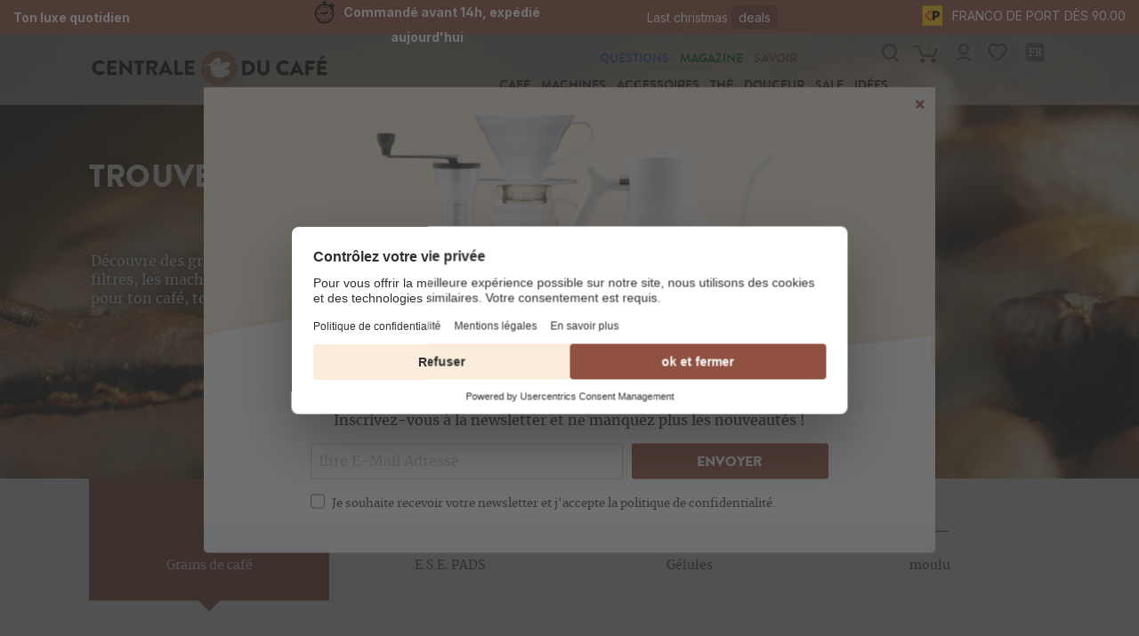

--- FILE ---
content_type: text/html; charset=UTF-8
request_url: https://centraleducafe.ch/grains-de-cafe?p=1&properties=3f98381d863544d797810c1267b02666
body_size: 62534
content:
<!DOCTYPE html><html lang="fr-CH" itemscope="itemscope" itemtype="https://schema.org/WebPage"><head><meta charset="utf-8"><meta name="viewport" content="width=device-width, initial-scale=1, shrink-to-fit=no"><meta name="author" content="Centrale du Café en Suisse"><meta name="robots" content="noindex,follow"><meta name="revisit-after" content="15 days"><meta name="keywords" content="grains de café, café, espresso, cappuccino, fraîchement torréfié"><meta name="description" content="Explore notre sélection de grains de café fraîchement torréfiés pour un café, espresso ou cappuccino parfait. Idéal pour toutes tes machines."><meta property="77540fe59ba2c30aa7156bf0fa3e823f" content="1"><meta property="og:type" content="website"/><meta property="og:site_name" content="Centrale du Café en Suisse"/><meta property="og:url" content="https://centraleducafe.ch/grains-de-cafe"/><meta property="og:title" content="Grains de café: Torréfaction fraîche pour espresso"/><meta property="og:description" content="Découvrez des grains de café fraîchement torréfiés pour savourez votre café préféré: espresso, cappuccino, et plus, avec style et qualité."/><meta property="og:image" content="https://kaffeezentrale.b-cdn.net/media/62/bd/b7/1686838560/beans.jpg?ts=1733119793"/><meta name="twitter:card" content="summary"/><meta name="twitter:site" content="Centrale du Café en Suisse"/><meta property="twitter:title" content="Grains de café: Torréfaction fraîche pour espresso"/><meta property="twitter:description" content="Découvrez des grains de café fraîchement torréfiés pour savourez votre café préféré: espresso, cappuccino, et plus, avec style et qualité."/><meta property="twitter:image" content="https://kaffeezentrale.b-cdn.net/media/62/bd/b7/1686838560/beans.jpg?ts=1733119793"/><meta itemprop="copyrightHolder" content="Centrale du Café en Suisse"><meta itemprop="copyrightYear" content=""><meta itemprop="isFamilyFriendly" content="true"><meta itemprop="image" content="https://kaffeezentrale.b-cdn.net/media/b1/4c/92/1647412821/Logo-Kaffeezentrale (1).svg?ts=1675002942"><meta name="google-site-verification" content="ZF2sgWZ-XylKcCBk9WuD3sVIY0D_QfFPeTspXGmxpo4" /><meta name="theme-color" content="#fff"><link rel="alternate" hreflang="de-DE" href="https://kaffeezentrale.ch/kaffeebohnen" /><link rel="alternate" hreflang="en" href="https://kaffeezentrale.com/coffee-beans" /><link rel="alternate" hreflang="x-default" href="https://centraleducafe.ch/grains-de-cafe" /><link rel="alternate" hreflang="fr-CH" href="https://centraleducafe.ch/grains-de-cafe" /><link rel="alternate" hreflang="de-AT" href="https://kaffeezentrale.at/kaffeebohnen" /><script type="application/ld+json"> [{"@context":"https:\/\/schema.org","@type":"BreadcrumbList","itemListElement":[{"@type":"ListItem","position":1,"name":"Accueil","item":"https:\/\/centraleducafe.ch\/"},{"@type":"ListItem","position":2,"name":"Caf\u00e9","item":"https:\/\/centraleducafe.ch\/navigation\/e741376278c6430badef06b59b4fe1a1"},{"@type":"ListItem","position":3,"name":"Grains de caf\u00e9","item":"https:\/\/centraleducafe.ch\/grains-de-cafe"}]},{"@context":"https:\/\/schema.org","@type":"Organization"},{"@context":"https:\/\/schema.org","@type":"LocalBusiness","name":"Centrale du caf\u00e9 en Suisse","url":"https:\/\/centraleducafe.ch","telephone":"+41 44 941 50 55","address":{"@type":"PostalAddress","streetAddress":"Aathalstrasse 84","addressLocality":"Uster","postalCode":"8610","addressCountry":"CH"},"openingHoursSpecification":[{"@type":"OpeningHoursSpecification","dayOfWeek":["Monday"],"opens":"14:00","closes":"18:00"},{"@type":"OpeningHoursSpecification","dayOfWeek":["Tuesday","Wednesday","Thursday"],"opens":"14:00","closes":"17:00"},{"@type":"OpeningHoursSpecification","dayOfWeek":["Friday"],"opens":"09:00","closes":"17:00"}],"priceRange":"\u20ac\u20ac\u20ac"}] </script><link rel="shortcut icon" href="https://kaffeezentrale.b-cdn.net/media/e5/91/28/1617482886/Logo_Centraleducafe_vertical.png?ts=1675002920"><link rel="apple-touch-icon" href="https://kaffeezentrale.b-cdn.net/media/e5/91/28/1617482886/Logo_Centraleducafe_vertical.png?ts=1675002920"><link rel="canonical" href="https://centraleducafe.ch/grains-de-cafe" /><title itemprop="name"> Grains de café fraîchement torréfiés – Café, espresso, cappuccino </title><link rel="stylesheet" href="https://centraleducafe.ch/theme/a55dccc1d90391a4c481e9c4d97eb742/css/all.css?1768890002"><link rel="stylesheet" href="https://centraleducafe.ch/bundles/moorlfoundation/storefront/css/animate.min.css?1768877805"><script type="application/javascript">window.moorlAnimationZIndex ="9000";</script><style> :root { --moorl-advanced-search-width: 600px; } </style><style> .bonus-system-redeem-points-container, .bonus-system-points-container,.bonus-system-points-header-container, .bonus-system-get-points-container { background-color: #faebda !important; } .badge-bonus-product { color: #ffffff !important; background-color: #faebda !important; } .sidebar-bonus-header { background-color: #faebda !important; } .bonus-brand { background-color: #000000 !important; color: #ffffff !important; } .bonus-text { color: #000000 !important; } .sidebar-bonus-header { color: #000000 !important; } .bonus-system-points-header-container .bonus-text .nav-link.dropdown-toggle { color: #000000 !important; } .bonus-system-account-left-menu .sidebar-bonus-header .bonus-you-have { color: #000000 !important; } .bonus-system-account-left-menu .sidebar-bonus-header .bonus-you-have-points { color: #000000 !important; } .bonus-system-points-header-container .bonus-text .nav-link.without-dropdown-toggle { color: #000000 !important; } .bonus-slider-container .noUi-horizontal .noUi-handle { background-color: #f1c40f !important; } /* Notification on a product detail page */ .alert-bonus-points { background-color: #000000; } .alert-bonus-points .alert-content-container { color: #000000; background-color: #faebda; } /* Button: Buy with points */ .bonus-products .points-buy-button { color: #ffffff; background-color: #000000; border-color: #000000; } .bonus-products .points-buy-button:hover { color: #ffffff; background-color: color-mix(in srgb, #000000 90%, black 10%); border-color: color-mix(in srgb, #000000 90%, black 10%); } </style><script id="usercentrics-cmp" src="https://web.cmp.usercentrics.eu/ui/loader.js" data-settings-id="oG3ajloh5XcS9X" async></script><script>window.features={"V6_5_0_0":true,"v6.5.0.0":true,"V6_6_0_0":true,"v6.6.0.0":true,"V6_7_0_0":true,"v6.7.0.0":true,"V6_8_0_0":false,"v6.8.0.0":false,"DISABLE_VUE_COMPAT":true,"disable.vue.compat":true,"ACCESSIBILITY_TWEAKS":true,"accessibility.tweaks":true,"TELEMETRY_METRICS":false,"telemetry.metrics":false,"FLOW_EXECUTION_AFTER_BUSINESS_PROCESS":false,"flow.execution.after.business.process":false,"PERFORMANCE_TWEAKS":false,"performance.tweaks":false};</script><script> window.bilobaCheckoutConfirm ="/checkout/confirm"; window.bilobaFacebookPixelCurrency ="CHF"; window.facebookPixelId ="1299333147511722"; window.disableString ='biloba-facebook-pixel-opt-out'; function fbqOptout() { document.cookie = disableString + '=true; expires=Thu, 31 Dec 2099 23:59:59 UTC; path=/'; window[disableString] = true; } </script><script> if( document.cookie.indexOf(disableString) == -1 && ( document.cookie.indexOf('biloba-facebook-pixel') != -1 || "shopwareCookieConsentManager" !="shopwareCookieConsentManager" ) ) { !function(f,b,e,v,n,t,s) {if(f.fbq)return;n=f.fbq=function(){n.callMethod? n.callMethod.apply(n,arguments):n.queue.push(arguments)}; if(!f._fbq)f._fbq=n;n.push=n;n.loaded=!0;n.version='2.0'; n.queue=[];t=b.createElement(e);t.async=!0; t.src=v;s=b.getElementsByTagName(e)[0]; s.parentNode.insertBefore(t,s)}(window, document,'script', 'https://connect.facebook.net/en_US/fbevents.js'); } else { window.fbq = function(){}; } if(fbq) { fbq('init', 1299333147511722); if(null != null) { fbq('track', 'PageView', { }, {'event_id': null}); }else { fbq('track', 'PageView'); } } </script><script>window.gtagActive=true;window.gtagURL='https://www.googletagmanager.com/gtag/js?id=G-ZLHPE7VQYF';window.controllerName='navigation';window.actionName='index';window.trackOrders='1';window.gtagTrackingId='G-ZLHPE7VQYF';window.dataLayer=window.dataLayer||[];window.gtagConfig={'anonymize_ip':'1','cookie_domain':'none','cookie_prefix':'_swag_ga',};function gtag(){dataLayer.push(arguments);}</script><script> if(document.cookie.indexOf('coeGoogleRemarketingPixel=true') != -1 && "11037471699" !=""){ /* <![CDATA[ */ var google_conversion_id ="11037471699"; var google_custom_params = window.google_tag_params; var google_remarketing_only = true; /* ]]> */ } </script><script src="//www.googleadservices.com/pagead/conversion.js"></script><noscript><div style="display:inline;"><img height="1" width="1" style="border-style:none;" alt="" src="//googleads.g.doubleclick.net/pagead/viewthroughconversion/11037471699/?value=0&amp;guid=ON&amp;script=0"/></div></noscript><script id="wbmTagMangerDefine"> let gtmIsTrackingProductClicks = Boolean(1), gtmIsTrackingAddToWishlistClicks = Boolean(1), maxDatalayerLimitBeforeSplit = Number(0), gtmContainerId ='GTM-K4VMWL', hasSWConsentSupport = Boolean(); window.wbmScriptIsSet = false; window.dataLayer = window.dataLayer || []; window.dataLayer.push({"event":"user","id":null}); </script><script id="wbmTagMangerDataLayer"> window.dataLayer.push({ ecommerce: null }); window.dataLayer.push({"google_tag_params":{"ecomm_prodid":["CS05","HE19","ST14","ST11","ST13.1","BL39","BL31","BL26","RA47","RA48.1","RA54","RA25.1","RA34","RA45","RA43","BL52","RA39","RA56","RA29","KF01","PR04","KF02","RA84","KS01.1","KF05","RA52","BL51","KS12","KS03","AN06"],"ecomm_category":"Grains de caf\u00e9","ecomm_pagetype":"category"}}); let onEventDataLayer = JSON.parse('[{"event":"view_item_list","ecommerce":{"item_list_name":"Category: ","items":[{"price":6.3,"index":0,"item_id":"CS05","item_brand":"Caff\u00e8 Costadoro","item_list_id":"category_","item_category":"Grains de caf\u00e9","item_name":"Caff\u00e8 Costadoro Master Club, 250g grains","item_variant":"250 g","item_list_name":"Category: "},{"price":6.9,"index":1,"item_id":"HE19","item_brand":"Henauer Kaffee","item_list_id":"category_","item_category":"Grains de caf\u00e9","item_name":"Henauer Irlanda Espresso, grains de 250g","item_variant":"250 g","item_list_name":"Category: "},{"price":7,"index":2,"item_id":"ST14","item_brand":"Stoll Kaffee","item_list_id":"category_","item_category":"Grains de caf\u00e9","item_name":"Stoll Milano, 250g de grains","item_variant":"250 g","item_list_name":"Category: "},{"price":7,"index":3,"item_id":"ST11","item_brand":"Stoll Kaffee","item_list_id":"category_","item_category":"Grains de caf\u00e9","item_name":"M\u00e9lange maison Stoll","item_variant":"250 g","item_list_name":"Category: "},{"price":7,"index":4,"item_id":"ST13.1","item_brand":"Stoll Kaffee","item_list_id":"category_","item_category":"Grains de caf\u00e9","item_name":"Stoll Decaf Classic, grains de 250 g","item_variant":"250 g","item_list_name":"Category: "},{"price":7.15,"index":5,"item_id":"BL39","item_brand":"Blaser Caf\u00e9","item_list_id":"category_","item_category":"Grains de caf\u00e9","item_name":"Blasercaf\u00e9 Classico, grains de 250g","item_variant":"250 g","item_list_name":"Category: "},{"price":7.45,"index":6,"item_id":"BL31","item_brand":"Blaser Caf\u00e9","item_list_id":"category_","item_category":"Grains de caf\u00e9","item_name":"Blasercaf\u00e9, Terra Vita, 250g de grains","item_variant":"250 g","item_list_name":"Category: "},{"price":7.55,"index":7,"item_id":"BL26","item_brand":"Blaser Caf\u00e9","item_list_id":"category_","item_category":"Grains de caf\u00e9","item_name":"Blaserca\u00e9 Sera","item_variant":"","item_list_name":"Category: "},{"price":8,"index":8,"item_id":"RA47","item_brand":"Rast Kaffee","item_list_id":"category_","item_category":"Grains de caf\u00e9","item_name":"Rast Plantation, Inde","item_variant":"","item_list_name":"Category: "},{"price":8.3,"index":9,"item_id":"RA48.1","item_brand":"Rast Kaffee","item_list_id":"category_","item_category":"Grains de caf\u00e9","item_name":"Rast Malabar, Inde, 250 g de haricots","item_variant":"250 g","item_list_name":"Category: "},{"price":8.5,"index":10,"item_id":"RA54","item_brand":"Rast Kaffee","item_list_id":"category_","item_category":"Grains de caf\u00e9","item_name":"Caf\u00e9 de repos Blawan, Indon\u00e9sie","item_variant":"","item_list_name":"Category: "},{"price":8.8,"index":11,"item_id":"RA25.1","item_brand":"Rast Kaffee","item_list_id":"category_","item_category":"Grains de caf\u00e9","item_name":"Caf\u00e9 Rast Bologna, grains de 250 g","item_variant":"250 g","item_list_name":"Category: "},{"price":8.8,"index":12,"item_id":"RA34","item_brand":"Rast Kaffee","item_list_id":"category_","item_category":"Grains de caf\u00e9","item_name":"Caf\u00e9 de repos Matinilla, Costa Rica","item_variant":"","item_list_name":"Category: "},{"price":8.8,"index":13,"item_id":"RA45","item_brand":"Rast Kaffee","item_list_id":"category_","item_category":"Grains de caf\u00e9","item_name":"Rast Kaffee El Diamante, Peru","item_variant":"","item_list_name":"Category: "},{"price":8.8,"index":14,"item_id":"RA43","item_brand":"Rast Kaffee","item_list_id":"category_","item_category":"Grains de caf\u00e9","item_name":"Pause caf\u00e9 Bahareque, Colombie","item_variant":"","item_list_name":"Category: "},{"price":8.9,"index":15,"item_id":"BL52","item_brand":"Blaser Caf\u00e9","item_list_id":"category_","item_category":"Grains de caf\u00e9","item_name":"Blasercaf\u00e9, terroir, Br\u00e9sil Capoerinha Estate","item_variant":"","item_list_name":"Category: "},{"price":9,"index":16,"item_id":"RA39","item_brand":"Rast Kaffee","item_list_id":"category_","item_category":"Grains de caf\u00e9","item_name":"Caf\u00e9 de repos Erapuca, Honduras","item_variant":"","item_list_name":"Category: "},{"price":9,"index":17,"item_id":"RA56","item_brand":"Rast Kaffee","item_list_id":"category_","item_category":"Grains de caf\u00e9","item_name":"Rast caf\u00e9 APG Coatepec, Mexique","item_variant":"","item_list_name":"Category: "},{"price":9.3,"index":18,"item_id":"RA29","item_brand":"Rast Kaffee","item_list_id":"category_","item_category":"Grains de caf\u00e9","item_name":"Rast Buena Vista","item_variant":"","item_list_name":"Category: "},{"price":9.6,"index":19,"item_id":"KF01","item_brand":"Kaffa","item_list_id":"category_","item_category":"Grains de caf\u00e9","item_name":"Kaffa caf\u00e9 sauvage moyen, 220g de grains","item_variant":"","item_list_name":"Category: "},{"price":10.3,"index":20,"item_id":"PR04","item_brand":"Torrefazione Parana","item_list_id":"category_","item_category":"Grains de caf\u00e9","item_name":"Paran\u00e0 Espresso, grains de 250g","item_variant":"250 g","item_list_name":"Category: "},{"price":9.8,"index":21,"item_id":"KF02","item_brand":"Kaffa","item_list_id":"category_","item_category":"Grains de caf\u00e9","item_name":"Kaffa caf\u00e9 sauvage espresso, 220g de grains","item_variant":"","item_list_name":"Category: "},{"price":9.8,"index":22,"item_id":"RA84","item_brand":"Rast Kaffee","item_list_id":"category_","item_category":"Grains de caf\u00e9","item_name":"Rast Aceh Mandheling BIO commerce \u00e9quitable, Indon\u00e9sie","item_variant":"","item_list_name":"Category: "},{"price":9.9,"index":23,"item_id":"KS01.1","item_brand":"Kafisack","item_list_id":"category_","item_category":"Grains de caf\u00e9","item_name":"Kafisack Guet\u00e4 Morg\u00e4, 250 g de grains de caf\u00e9","item_variant":"250 g","item_list_name":"Category: "},{"price":10.9,"index":24,"item_id":"KF05","item_brand":"Kaffa","item_list_id":"category_","item_category":"Grains de caf\u00e9","item_name":"Caf\u00e9 sauvage Kaffa Decaffeinato, moyen, 220g de grains","item_variant":"","item_list_name":"Category: "},{"price":10.3,"index":25,"item_id":"RA52","item_brand":"Rast Kaffee","item_list_id":"category_","item_category":"Grains de caf\u00e9","item_name":"Repos caf\u00e9 Somaho, Rwanda","item_variant":"","item_list_name":"Category: "},{"price":11.5,"index":26,"item_id":"BL51","item_brand":"Blaser Caf\u00e9","item_list_id":"category_","item_category":"Grains de caf\u00e9","item_name":"Blasercaf\u00e9, terroir, P\u00e9rou Chanchamayo Faitrade \/ Bio","item_variant":"","item_list_name":"Category: "},{"price":11.9,"index":27,"item_id":"KS12","item_brand":"Kafisack","item_list_id":"category_","item_category":"Grains de caf\u00e9","item_name":"Kafisack Samba Mama","item_variant":"","item_list_name":"Category: "},{"price":11.9,"index":28,"item_id":"KS03","item_brand":"Kafisack","item_list_id":"category_","item_category":"Grains de caf\u00e9","item_name":"Kafisack Si\u00e4ch \u00e9pic\u00e9","item_variant":"","item_list_name":"Category: "},{"price":12,"index":29,"item_id":"AN06","item_brand":"Coffee Annan","item_list_id":"category_","item_category":"Coffee Annan","item_name":"Coffee Annan House Blend, 350g de grains de caf\u00e9","item_variant":"","item_list_name":"Category: "}],"item_list_id":"category_"}}]'); </script><script id="wbmTagManger" data-usercentrics="Google Tag Manager"> function getCookie(name) { var cookieMatch = document.cookie.match(name + '=(.*?)(;|$)'); return cookieMatch && decodeURI(cookieMatch[1]); } let gtmCookieSet = getCookie('wbm-tagmanager-enabled'); let googleTag = function(w,d,s,l,i){w[l]=w[l]||[];w[l].push({'gtm.start':new Date().getTime(),event:'gtm.js'});var f=d.getElementsByTagName(s)[0],j=d.createElement(s),dl=l!='dataLayer'?'&l='+l:'';j.async=true;j.src='https://www.googletagmanager.com/gtm.js?id='+i+dl+'';f.parentNode.insertBefore(j,f);}; if (hasSWConsentSupport && gtmCookieSet === null) { window.wbmGoogleTagmanagerId = gtmContainerId; window.wbmScriptIsSet = false; window.googleTag = googleTag; } else { window.wbmScriptIsSet = true; googleTag(window, document, 'script', 'dataLayer', gtmContainerId); googleTag = null; window.dataLayer = window.dataLayer || []; function gtag() { dataLayer.push(arguments); } if (hasSWConsentSupport) { (() => { const analyticsStorageEnabled = document.cookie.split(';').some((item) => item.trim().includes('google-analytics-enabled=1')); const adsEnabled = document.cookie.split(';').some((item) => item.trim().includes('google-ads-enabled=1')); gtag('consent', 'update', { 'ad_storage': adsEnabled ? 'granted' : 'denied', 'ad_user_data': adsEnabled ? 'granted' : 'denied', 'ad_personalization': adsEnabled ? 'granted' : 'denied', 'analytics_storage': analyticsStorageEnabled ? 'granted' : 'denied' }); })(); } } </script><script src='https://www.google.com/recaptcha/api.js' defer></script><script>window.googleReCaptchaV2Active=true;</script><script>window.activeNavigationId='8bf0c67fe1544b56ba0b16d4fea9c480';window.activeRoute='frontend.navigation.page';window.activeRouteParameters='\u007B\u0022_httpCache\u0022\u003Atrue,\u0022navigationId\u0022\u003A\u00228bf0c67fe1544b56ba0b16d4fea9c480\u0022\u007D';window.router={'frontend.cart.offcanvas':'/checkout/offcanvas','frontend.cookie.offcanvas':'/cookie/offcanvas','frontend.checkout.finish.page':'/checkout/finish','frontend.checkout.info':'/widgets/checkout/info','frontend.menu.offcanvas':'/widgets/menu/offcanvas','frontend.cms.page':'/widgets/cms','frontend.cms.navigation.page':'/widgets/cms/navigation','frontend.country.country-data':'/country/country-state-data','frontend.app-system.generate-token':'/app-system/Placeholder/generate-token','frontend.account.login.page':'/account/login',};window.salesChannelId='b4e5c9aa1fea4678abdfba2d6317502d';</script><script>window.breakpoints={"xs":0,"sm":576,"md":768,"lg":992,"xl":1200,"xxl":1400};</script><script>window.customerLoggedInState=0;window.wishlistEnabled=1;</script><script src="https://centraleducafe.ch/bundles/netzkollektivjquery/jquery-3.5.1.slim.min.js?1768872848"></script><script>window.validationMessages={"required":"%field% ne doit pas \u00eatre vide","email":"Ung\u00fcltige E-Mail-Adresse. Die E-Mail ben\u00f6tigt das Format \"nutzer@beispiel.de\".","confirmation":"Ihre Eingaben sind nicht identisch.","minLength":"%field% est trop courte."};</script><script>window.validationMessages=Object.assign(window.validationMessages||{},{"acris_phone":"Bitte eine g\u00fcltige Telefonnummer eingeben.","acris_number":"Bitte eine g\u00fcltige Zahl eingeben.","acris_number_min":"Der Wert ist zu klein.","acris_number_max":"Der Wert ist zu gro\u00df.","acris_number_type":"Bitte eine ganze Zahl eingeben.","acris_min_chars":"Der eingegebene Text ist zu kurz.","acris_max_chars":"Der eingegebene Text ist zu lang.","acris_multi_select_required":"Bitte w\u00e4hle mindestens eine Option.","acris_checkbox_required":"Bitte dieses K\u00e4stchen ankreuzen.","acris_select_required":"Bitte w\u00e4hle eine Option.","acris_date":"Bitte ein g\u00fcltiges Datum w\u00e4hlen."});</script><script>window.themeJsPublicPath='https://centraleducafe.ch/theme/a55dccc1d90391a4c481e9c4d97eb742/js/';</script><script src="https://centraleducafe.ch/theme/a55dccc1d90391a4c481e9c4d97eb742/js/storefront/storefront.js?1768890002" defer></script><script src="https://centraleducafe.ch/theme/a55dccc1d90391a4c481e9c4d97eb742/js/salty-color-variants/salty-color-variants.js?1768890002" defer></script><script src="https://centraleducafe.ch/theme/a55dccc1d90391a4c481e9c4d97eb742/js/gbmed-enev/gbmed-enev.js?1768890002" defer></script><script src="https://centraleducafe.ch/theme/a55dccc1d90391a4c481e9c4d97eb742/js/zeobv-get-notified/zeobv-get-notified.js?1768890002" defer></script><script src="https://centraleducafe.ch/theme/a55dccc1d90391a4c481e9c4d97eb742/js/dc-commerce-bar/dc-commerce-bar.js?1768890002" defer></script><script src="https://centraleducafe.ch/theme/a55dccc1d90391a4c481e9c4d97eb742/js/newsletter-sendinblue/newsletter-sendinblue.js?1768890002" defer></script><script src="https://centraleducafe.ch/theme/a55dccc1d90391a4c481e9c4d97eb742/js/wbm-tag-manager-analytics/wbm-tag-manager-analytics.js?1768890002" defer></script><script src="https://centraleducafe.ch/theme/a55dccc1d90391a4c481e9c4d97eb742/js/swp-price-on-request-six/swp-price-on-request-six.js?1768890002" defer></script><script src="https://centraleducafe.ch/theme/a55dccc1d90391a4c481e9c4d97eb742/js/swag-pay-pal/swag-pay-pal.js?1768890002" defer></script><script src="https://centraleducafe.ch/theme/a55dccc1d90391a4c481e9c4d97eb742/js/zeobv-store-switcher/zeobv-store-switcher.js?1768890002" defer></script><script src="https://centraleducafe.ch/theme/a55dccc1d90391a4c481e9c4d97eb742/js/prems-bonus-system/prems-bonus-system.js?1768890002" defer></script><script src="https://centraleducafe.ch/theme/a55dccc1d90391a4c481e9c4d97eb742/js/acris-cms-c-s/acris-cms-c-s.js?1768890002" defer></script><script src="https://centraleducafe.ch/theme/a55dccc1d90391a4c481e9c4d97eb742/js/dc-ad-facebook-pixel/dc-ad-facebook-pixel.js?1768890002" defer></script><script src="https://centraleducafe.ch/theme/a55dccc1d90391a4c481e9c4d97eb742/js/coe-abo-sw6/coe-abo-sw6.js?1768890002" defer></script><script src="https://centraleducafe.ch/theme/a55dccc1d90391a4c481e9c4d97eb742/js/h-t-c-popup/h-t-c-popup.js?1768890002" defer></script><script src="https://centraleducafe.ch/theme/a55dccc1d90391a4c481e9c4d97eb742/js/neti-next-easy-coupon/neti-next-easy-coupon.js?1768890002" defer></script><script src="https://centraleducafe.ch/theme/a55dccc1d90391a4c481e9c4d97eb742/js/cbax-modul-analytics/cbax-modul-analytics.js?1768890002" defer></script><script src="https://centraleducafe.ch/theme/a55dccc1d90391a4c481e9c4d97eb742/js/pickware-shipping-bundle/pickware-shipping-bundle.js?1768890002" defer></script><script src="https://centraleducafe.ch/theme/a55dccc1d90391a4c481e9c4d97eb742/js/weedesign-page-speed/weedesign-page-speed.js?1768890002" defer></script><script src="https://centraleducafe.ch/theme/a55dccc1d90391a4c481e9c4d97eb742/js/moorl-foundation/moorl-foundation.js?1768890002" defer></script><script src="https://centraleducafe.ch/theme/a55dccc1d90391a4c481e9c4d97eb742/js/moorl-magazine/moorl-magazine.js?1768890002" defer></script><script src="https://centraleducafe.ch/theme/a55dccc1d90391a4c481e9c4d97eb742/js/acris-navigation-c-s/acris-navigation-c-s.js?1768890002" defer></script><script src="https://centraleducafe.ch/theme/a55dccc1d90391a4c481e9c4d97eb742/js/hbcom-product-faqs/hbcom-product-faqs.js?1768890002" defer></script><script src="https://centraleducafe.ch/theme/a55dccc1d90391a4c481e9c4d97eb742/js/arm-recaptcha-v2/arm-recaptcha-v2.js?1768890002" defer></script><script src="https://centraleducafe.ch/theme/a55dccc1d90391a4c481e9c4d97eb742/js/minds-shopping-cart-goals/minds-shopping-cart-goals.js?1768890002" defer></script><script src="https://centraleducafe.ch/theme/a55dccc1d90391a4c481e9c4d97eb742/js/prems-one-page-checkout-app/prems-one-page-checkout-app.js?1768890002" defer></script><script src="https://centraleducafe.ch/theme/a55dccc1d90391a4c481e9c4d97eb742/js/dc-kaffee-zentrale-theme/dc-kaffee-zentrale-theme.js?1768890002" defer></script><script>window.mollie_javascript_use_shopware='0'</script></head><style></style><body class="is-ctl-navigation is-act-index"><div id="page-top" class="skip-to-content bg-primary-subtle text-primary-emphasis overflow-hidden" tabindex="-1"><div class="container skip-to-content-container d-flex justify-content-center visually-hidden-focusable"><a href="#content-main" class="skip-to-content-link d-inline-flex text-decoration-underline m-1 p-2 fw-bold gap-2"> Zum Hauptinhalt springen </a><a href="#header-main-search-input" class="skip-to-content-link d-inline-flex text-decoration-underline m-1 p-2 fw-bold gap-2 d-none d-sm-block"> Zur Suche springen </a><a href="#main-navigation-menu" class="skip-to-content-link d-inline-flex text-decoration-underline m-1 p-2 fw-bold gap-2 d-none d-lg-block"> Zur Hauptnavigation springen </a></div></div><div class="desertCommerceBar" style="height:38px; background-color: #915140; border-top-color: ; border-top-width: 0px; border-top-style: solid; border-bottom-color: #ffffff; border-bottom-width: 0px; border-bottom-style: solid; position: fixed;width:100%;z-index: 10000000; display:flex; justify-content: space-between; font-size: 14px; "><div class="desertCommerceBarCol1 desertCommerceBarCol" style=" text-align: left; width: 25%; color: #ffffff; "> Ton luxe quotidien </div><div class="desertCommerceBarCol2 desertCommerceBarCol" style=" text-align: center; width: 25%; color: #ffffff; "><img src="https://kaffeezentrale.b-cdn.net/media/4f/6c/58/1687376881/Top-clock-2.svg" class="weedesign-webp column-icon" alt="Top clock" title="Top clock" loading="lazy" /> Commandé avant 14h, expédié aujourd&#039;hui </div><div class="desertCommerceBarCol3 desertCommerceBarCol" style=" text-align: center; width: 25%; color: #ffffff; "> Last christmas <a href="/xmas"><button style="background-color: #744033; transition-duration: 0.3s; border-color: transparent; color: #ffffff; border-radius: 4px; "><span style="">deals</span></button></a><style> .desertCommerceBarCol3 button:hover { color:#ffef09 !important; } .desertCommerceBarCol3 button:hover { background-color:#b46652 !important; } </style></div><div class="desertCommerceBarCol4 desertCommerceBarCol" style=" text-align: right; width: 25%; color: #ffffff; "><img src="https://kaffeezentrale.b-cdn.net/media/b9/69/63/1687376881/Top-post.svg" class="weedesign-webp column-icon" alt="Top post" title="Top post" loading="lazy" /> FRANCO DE PORT DÈS 90.00 </div></div><style> .desertCommerceBarCol { margin: auto 0; padding: 0 15px; } .column-icon { height:30.5px; } .offcanvas, .header-main, .custom_header, .header-minimal { margin-top:38px; } .desertCommerceBarCol1, .desertCommerceBarCol2 { font-weight:bold; } .desertCommerceBarCol1 button, .desertCommerceBarCol2 button { margin-left:30px; } @media screen and (max-width: 1120px) { .desertCommerceBar { display:none !important; } .offcanvas, .header-main, .custom_header, .header-minimal { margin-top:0px !important; } } </style><div class="custom-header commerce-bar-space" style="height:px;"></div><div ><noscript><iframe src="https://www.googletagmanager.com/ns.html?id=GTM-K4VMWL" height="0" width="0" style="display:none;visibility:hidden" title="Google Tagmanager"></iframe></noscript><noscript class="noscript-main"><div role="alert" aria-live="polite" class="alert alert-info d-flex align-items-center"><span class="icon icon-info" aria-hidden="true"><svg xmlns="http://www.w3.org/2000/svg" xmlns:xlink="http://www.w3.org/1999/xlink" width="24" height="24" viewBox="0 0 24 24"><defs><path d="M12 7c.5523 0 1 .4477 1 1s-.4477 1-1 1-1-.4477-1-1 .4477-1 1-1zm1 9c0 .5523-.4477 1-1 1s-1-.4477-1-1v-5c0-.5523.4477-1 1-1s1 .4477 1 1v5zm11-4c0 6.6274-5.3726 12-12 12S0 18.6274 0 12 5.3726 0 12 0s12 5.3726 12 12zM12 2C6.4772 2 2 6.4772 2 12s4.4772 10 10 10 10-4.4772 10-10S17.5228 2 12 2z" id="icons-default-info" /></defs><use xlink:href="#icons-default-info" fill="#758CA3" fill-rule="evenodd" /></svg></span><div class="alert-content-container"> Pour pouvoir utiliser pleinement notre boutique, nous te recommandons d'activer Javascript dans ton navigateur. </div></div></noscript><div class="header-main-container"><header><div class="header-main" style="top:0px !important"><div class="custom-container head"><div class="row header-row"><div class="col-auto header-logo-col"><div class="header-logo-main"><a class="header-logo-main-link" href="/" title="Aller à la page d&#039;accueil"><picture class="header-logo-picture"><img src="https://kaffeezentrale.b-cdn.net/media/59/c9/95/1652503210/Logo-Centraleducafe%20%281%29.svg?ts=1675002920" alt="Aller à la page d&#039;accueil" class="img-fluid header-logo-main-img" width="184" height="236"/></picture></a></div></div><div class="header-inner-flex"><div class="inner-item-space header-inner-item-top"></div><div class="col-auto nav-main header-inner-item-bot"><div class="container"><script>window.acrisNavigationActive=true;</script><style> #ni_e741376278c6430badef06b59b4fe1a1 { } #ni_e741376278c6430badef06b59b4fe1a1:hover { } #ni_e741376278c6430badef06b59b4fe1a1.active { } #ni_50ce4bf592234464812edaeebaa5e4ce { } #ni_50ce4bf592234464812edaeebaa5e4ce:hover { } #ni_50ce4bf592234464812edaeebaa5e4ce.active { } #ni_65141e678d0740c889cd2ef427b72e34 { } #ni_65141e678d0740c889cd2ef427b72e34:hover { } #ni_65141e678d0740c889cd2ef427b72e34.active { } #ni_cf3c9e8a672f42b49ec4c9a4091d9813 { } #ni_cf3c9e8a672f42b49ec4c9a4091d9813:hover { } #ni_cf3c9e8a672f42b49ec4c9a4091d9813.active { } #ni_1ae7510fe1ce429d9a2a7882e32d9423 { } #ni_1ae7510fe1ce429d9a2a7882e32d9423:hover { } #ni_1ae7510fe1ce429d9a2a7882e32d9423.active { } #ni_01958588f1aa75fa9de28b8028595838 { } #ni_01958588f1aa75fa9de28b8028595838:hover { } #ni_01958588f1aa75fa9de28b8028595838.active { } #ni_244a9ae6ef5a49b69cbf902d6a1f649e { } #ni_244a9ae6ef5a49b69cbf902d6a1f649e:hover { } #ni_244a9ae6ef5a49b69cbf902d6a1f649e.active { } #ni_294de495afe7410a90fa639330b118eb { } #ni_294de495afe7410a90fa639330b118eb:hover { } #ni_294de495afe7410a90fa639330b118eb.active { } #ni_3bf87c854774488b8a254f2628ba6075 { } #ni_3bf87c854774488b8a254f2628ba6075:hover { } #ni_3bf87c854774488b8a254f2628ba6075.active { } #ni_5049f58d4e934a5a80a24e1270773aae { } #ni_5049f58d4e934a5a80a24e1270773aae:hover { } #ni_5049f58d4e934a5a80a24e1270773aae.active { } #ni_5286cae556cb45d1a8da7276280c4064 { } #ni_5286cae556cb45d1a8da7276280c4064:hover { } #ni_5286cae556cb45d1a8da7276280c4064.active { } #ni_f2ce17de247e4da6b2d30a12296e1566 { } #ni_f2ce17de247e4da6b2d30a12296e1566:hover { } #ni_f2ce17de247e4da6b2d30a12296e1566.active { } </style><nav class="navbar navbar-expand-lg main-navigation-menu" id="main-navigation-menu" itemscope="itemscope" itemtype="https://schema.org/SiteNavigationElement" data-navbar="true" data-navbar-options="{&quot;pathIdList&quot;:[&quot;e741376278c6430badef06b59b4fe1a1&quot;],&quot;openOn&quot;:&quot;hover&quot;}" aria-label="Hauptnavigation"><div class="collapse navbar-collapse" id="main_nav"><ul class="navbar-nav main-navigation-menu-list flex-wrap"><style> #ni_01958588f1aa75fa9de28b8028595838 { display: none !important; } </style><style> #ni_5049f58d4e934a5a80a24e1270773aae { display: none !important; } </style><style> #ni_244a9ae6ef5a49b69cbf902d6a1f649e { display: none !important; } </style><style> #ni_5286cae556cb45d1a8da7276280c4064 { display: none !important; } </style><style> #ni_f2ce17de247e4da6b2d30a12296e1566 { display: none !important; } </style><li class="nav-item nav-item-e741376278c6430badef06b59b4fe1a1 dropdown position-static"><a class="nav-link nav-item-e741376278c6430badef06b59b4fe1a1-link root main-navigation-link p-2 dropdown-toggle" id="ni_e741376278c6430badef06b59b4fe1a1" title="Café" itemprop="url" href="https://centraleducafe.ch/grains-de-cafe"><span itemprop="name" class="main-navigation-link-text">Café</span></a><div class="acris-dropdown-menu dropdown-menu w-100 p-4 has-cms-page acris-navigation-animation-default"><div class="navigation-flyout acris-navigation" data-flyout-menu-id="e741376278c6430badef06b59b4fe1a1" data-flyout-menu-max-height="90" style="--acris-navigation-max-height: 90vh;"><button class="acris-navigation-flyout-close js-close-flyout-menu d-none d-lg-none d-xl-flex" aria-label="Close menu"><span class="icon icon-x" aria-hidden="true"><svg xmlns="http://www.w3.org/2000/svg" xmlns:xlink="http://www.w3.org/1999/xlink" width="24" height="24" viewBox="0 0 24 24"><defs><path d="m10.5858 12-7.293-7.2929c-.3904-.3905-.3904-1.0237 0-1.4142.3906-.3905 1.0238-.3905 1.4143 0L12 10.5858l7.2929-7.293c.3905-.3904 1.0237-.3904 1.4142 0 .3905.3906.3905 1.0238 0 1.4143L13.4142 12l7.293 7.2929c.3904.3905.3904 1.0237 0 1.4142-.3906.3905-1.0238.3905-1.4143 0L12 13.4142l-7.2929 7.293c-.3905.3904-1.0237.3904-1.4142 0-.3905-.3906-.3905-1.0238 0-1.4143L10.5858 12z" id="icons-default-x" /></defs><use xlink:href="#icons-default-x" fill="#758CA3" fill-rule="evenodd" /></svg></span></button><div class="cms-page acris-navigation-cms-page acris-scrollable"><div class="cms-sections"><div class="cms-section pos-0 cms-section-default" style=""><section class="cms-section-default boxed"><div class="cms-block pos-0 cms-block-acris-grid-25-25-25-25" style=""><div class="cms-block-container pt-3 pb-3 ps-0 pe-0" style=""><div class="cms-block-container-row row cms-row align-items-stretch justify-content-center "><div class=" col-6 col-lg-3 mb-4 " data-cms-element-id="01971b0eac077046a6091a104f114052"><div class="cms-element-acris-code"><h3>Boissons</h3><ul><li class="link caffe"><a href="/grains-de-cafe?p=1&properties=20172bf3b4634e9682059b530714c369" title="Espresso">Espresso</a></li><li class="link caffe"><a href="/grains-de-cafe?p=1&properties=180e3f5b5cf147b68f9e7b77f75c766c%7C97213f371271496aa41c7baa79f07a5c" title="Cappuccino">Cappuccino</a></li><li class="link caffe"><a href="/grains-de-cafe?p=1&properties=2c087be58be543a38868ae2de94645b7" title="Café Crème">Café Crème</a></li><li class="link caffe"><a href="/grains-de-cafe?p=1&properties=c588fbd0875549cc9d94ebb0050e5c5c" title="Café filtre">Café filtre</a></li></ul><h3>Préparation</h3><ul><li class="link caffe"><a href="/grains-de-cafe?p=1&properties=97213f371271496aa41c7baa79f07a5c" title="Porte-filtre">Porte-filtre</a></li><li class="link caffe"><a href="/grains-de-cafe?p=1&properties=3f98381d863544d797810c1267b02666" title="Machine entièrement automatique">Machine entièrement automatique</a></li><li class="link caffe"><a href="/filtre-a-cafe" title="Préparation du filtre">Préparation du filtre</a></li></ul><h3>Label</h3><ul><li class="link caffe"><a href="/grains-de-cafe?p=1&properties=e68f80293bb745bf89537ab8f846f161" title="SINIS">Bio et Demeter</a></li><li class="link caffe"><a href="/grains-de-cafe?p=1&properties=9b8ddf08d467430ca98fceb9aa68c861" title="Motta">Fairtrade</a></li></ul></div></div><div class=" col-6 col-lg-3 mb-4 " data-cms-element-id="01971b0eac077046a6091a104fb76452"><div class="cms-element-acris-code"><h3>Service fraîcheur</h3><ul><li class="link caffe"><a href="/frischeservice" title="Frischeservice">jetzt entdecken</a></li></ul><h3>Torréfacteur suisse</h3><ul><li class="link caffe"><a href="/blasercafe" title="Blaser Café">Blaser Café</a></li><li class="link caffe"><a href="/rast-kaffee" title="Rast Kaffee">Rast Kaffee</a></li><li class="link caffe"><a href="/caffe-ferrari" title="Caffè Ferrari">Caffè Ferrari</a></li><li class="link caffe"><a href="/cafe-noir" title="Café Noir">Café Noir</a></li><li class="link caffe"><a href="/Kaffa" title="Kaffa">Kaffa</a></li><li class="link caffe"><a href="/black-and-blaze" title="Black and Blaze">Black and Blaze</a></li><li class="link caffe"><a href="/miro-coffee" title="Miro Coffee">Miro Coffee</a></li><li class="link caffe"><a href="/horizonte" title="Horizonte">Horizonte</a></li></ul><h3>Coffrets de dégustation</h3><ul><li class="link caffe"><a href="/bundle" title="SINIS">Grains, dosettes et capsules</a></li></ul></div></div><div class=" col-6 col-lg-3 mb-4 " data-cms-element-id="01971b0eac077046a6091a10506c5d32"><div id="i_01971b0eac077046a6091a10506c5d32" class="cms-element-image cms-element-acris-image has-vertical-alignment"><div class="cms-element-alignment w-100 align-self-start"><a href="https://centraleducafe.ch/grains-de-cafe" class="cms-image-link"><div class="cms-image-container is-stretch corner-square has-animation-none"><img src="https://kaffeezentrale.b-cdn.net/media/a0/09/c4/1748872382/cafe.webp" srcset="https://kaffeezentrale.b-cdn.net/thumbnail/a0/09/c4/1748872382/cafe_1920x1920.webp 1920w, https://kaffeezentrale.b-cdn.net/thumbnail/a0/09/c4/1748872382/cafe_800x800.webp 800w, https://kaffeezentrale.b-cdn.net/thumbnail/a0/09/c4/1748872382/cafe_400x400.webp 400w" sizes="(min-width: 1200px) 340px, (min-width: 992px) 300px, (min-width: 768px) 248px, (min-width: 576px) 767px, (min-width: 0px) 575px, 25vw" class="weedesign-webp cms-image" alt="Deux tasses à café turquoise, une avec espresso, une avec latte art, entourées de grains de café sur fond blanc" title="Tasses de café avec grains" loading="lazy" /></div></a></div></div></div><div class=" col-6 col-lg-3 mb-4 " data-cms-element-id="01971b0eac077046a6091a104ff58cb2"><div class="cms-element-acris-code"><h3>Culture Régions</h3><p style="margin: 0px 5px 0px 0px">Amérique centrale et du Sud</p><ul><li class="link caffe"><a href="/origin?p=1&properties=77999b7151784c8a968f1143db0a8a97" title="Brésil">Brésil</a></li><li class="link caffe"><a href="/origin?p=1&properties=1e6ad3af6f514e73bb37c2838c97f5f4" title="Colombie">Colombie</a></li><li class="link caffe"><a href="/origin?p=1&properties=80248b4c0f784843b2b3a9ecd8cc3504" title="Costa Rica">Costa Rica</a></li><li class="link caffe"><a href="/origin?p=1&properties=1a6ad035efbb443e86afcda0b49e16ca" title="Mexique">Mexique</a></li><li class="link caffe"><a href="/origin?p=1&properties=a65c43ae086b4ad3aefd9b7cf524c27d" title="Guatemala">Guatemala</a></li></ul><p style="margin: 5px 5px 0px 0px">Afrique et Asie</p><ul><li class="link caffe"><a href="/origin?p=1&properties=2da9d01403c84b968634436a35b6b6c9" title="Äethopien">Äethopien</a></li><li class="link caffe"><a href="/origin?p=1&properties=72dd6afe8a9f4fd0a70810a8e3241788" title="Kenya">Kenya</a></li><li class="link caffe"><a href="/origin?p=1&properties=1b28f9faa55a4a24ba562b8d66c1fb8c" title="Uganda">Uganda</a></li><li class="link caffe"><a href="/origin?p=1&properties=1947d33a6dbb403ca4e8bb1f3a1cce4a" title="Indonésie">Indonésie</a></li><li class="link caffe"><a href="/origin?p=1&properties=6c6dd0d83ace477c817affaff895e5a7" title="Indien">Indien</a></li></ul></div></div></div></div></div></section></div></div></div></div></div></li><li class="nav-item nav-item-50ce4bf592234464812edaeebaa5e4ce dropdown position-static"><a class="nav-link nav-item-50ce4bf592234464812edaeebaa5e4ce-link root main-navigation-link p-2 dropdown-toggle" id="ni_50ce4bf592234464812edaeebaa5e4ce" title="Machines" itemprop="url" href="https://centraleducafe.ch/machines-a-cafe"><span itemprop="name" class="main-navigation-link-text">Machines</span></a><div class="acris-dropdown-menu dropdown-menu w-100 p-4 has-cms-page acris-navigation-animation-default"><div class="navigation-flyout acris-navigation" data-flyout-menu-id="50ce4bf592234464812edaeebaa5e4ce" data-flyout-menu-max-height="90" style="--acris-navigation-max-height: 90vh;"><button class="acris-navigation-flyout-close js-close-flyout-menu d-none d-lg-none d-xl-flex" aria-label="Close menu"><span class="icon icon-x" aria-hidden="true"><svg xmlns="http://www.w3.org/2000/svg" xmlns:xlink="http://www.w3.org/1999/xlink" width="24" height="24" viewBox="0 0 24 24"><use xlink:href="#icons-default-x" fill="#758CA3" fill-rule="evenodd" /></svg></span></button><div class="cms-page acris-navigation-cms-page acris-scrollable"><div class="cms-sections"><div class="cms-section pos-0 cms-section-default" style=""><section class="cms-section-default boxed"><div class="cms-block pos-0 cms-block-acris-grid-25-25-25-25" style=""><div class="cms-block-container pt-3 pb-3 ps-0 pe-0" style=""><div class="cms-block-container-row row cms-row align-items-stretch justify-content-center "><div class=" col-6 col-lg-3 mb-4 " data-cms-element-id="019716abb3a3708992013fd16920e806"><div class="cms-element-acris-code"><h3>Machines</h3><ul><li class="link caffe"><a href="/machines-a-cafe" title="Électrique">Électrique</a></li><li class="link caffe"><a href="/machines-a-main" title="Manuell">Manuell</a></li></ul><h3>Moulins</h3><ul><li class="link caffe"><a href="/moulins-a-espresso" title="Électrique">Électrique</a></li><li class="link caffe"><a href="/moulins-a-main" title="Manuell">Manuell</a></li></ul><h3>Liasses</h3><ul><li class="link caffe"><a href="/bundles/" title="Bundles">Barista cmpl.</a></li></ul><h3>Porte-filtre</h3><ul><li class="link caffe"><a href="/machines-a-cafe?p=1&properties=5f24d28ce6d4412782611121ce82e6f6" title="Circuit unique">Circuit unique</a></li><li class="link caffe"><a href="/machines-a-cafe?p=1&properties=170c505ce0dd4aa191478b1703fcf046" title="Double circuit">Double circuit</a></li></ul></div></div><div class=" col-6 col-lg-3 mb-4 " data-cms-element-id="019716abb3a3708992013fd169820c98"><div class="cms-element-acris-code"><h3>Pompe</h3><ul><li class="link caffe"><a href="/machines-a-cafe?p=1&properties=f57abef493064bc397a3100a7c4a0ce8" title="Vibrations">Vibrations</a></li><li class="link caffe"><a href="/machines-a-cafe?p=1&properties=542361da8b514d62bde03f3300ce4022" title="Rotation">Rotation</a></li></ul><h3>Boiler</h3><ul><li class="link caffe"><a href="/machines-a-cafe?p=1&properties=225d6677b1314b0d8d83f03b74af146d" title="Un chauffe-eau">Un chauffe-eau</a></li><li class="link caffe"><a href="/machines-a-cafe?p=1&properties=f796f69bee6e402bbd96e96669c6f2c2" title="Deux chauffe-eau">Deux chauffe-eau</a></li></ul><h3>Moulin à café</h3><ul><li class="link caffe"><a href="/moulins-a-espresso?p=1&properties=848b3d466183470aaa64df5940c3ccf7%7Cb08eb4a56cfc452e92611db7865bae71%7Cf47505ea11814754ad19f62537811446%7C2d85b92e833944cc880850d54d52f825" title="Moulin à disques">Moulin à disques</a></li><li class="link caffe"><a href="/moulins-a-espresso?p=1&properties=38db564195f1488198000adc8c268401%7Cbfdb6cbffe3441489cd0eeff8c217dbd" title="Moulin à café conique">Moulin à café conique</a></li></ul></div></div><div class=" col-6 col-lg-3 mb-4 " data-cms-element-id="019716abb3a3708992013fd16a13abba"><div id="i_019716abb3a3708992013fd16a13abba" class="cms-element-image cms-element-acris-image has-vertical-alignment"><div class="cms-element-alignment w-100 align-self-start"><a href="https://centraleducafe.ch/machines-a-cafe" class="cms-image-link"><div class="cms-image-container is-stretch corner-square has-animation-none"><img src="https://kaffeezentrale.b-cdn.net/media/91/69/9b/1748933755/maschinen.webp" srcset="https://kaffeezentrale.b-cdn.net/thumbnail/91/69/9b/1748933755/maschinen_1920x1920.webp 1920w, https://kaffeezentrale.b-cdn.net/thumbnail/91/69/9b/1748933755/maschinen_800x800.webp 800w, https://kaffeezentrale.b-cdn.net/thumbnail/91/69/9b/1748933755/maschinen_400x400.webp 400w" sizes="(min-width: 1200px) 340px, (min-width: 992px) 300px, (min-width: 768px) 248px, (min-width: 576px) 767px, (min-width: 0px) 575px, 25vw" class="weedesign-webp cms-image" alt="Machine à expresso en acier inoxydable avec deux tasses bleues et un café latte art" title="Machine à expresso de haute qualité avec tasses et café" loading="lazy" /></div></a></div></div></div><div class=" col-6 col-lg-3 mb-4 " data-cms-element-id="019716abb3a3708992013fd169c28bd7"><div class="cms-element-acris-code"><h3>Marques de machines</h3><ul><li class="link caffe"><a href="/machines-a-cafe?p=1&properties=2c14069fdd7f4ede9e104e1c438e6e37" title="ECM">ECM</a></li><li class="link caffe"><a href="/machines-a-cafe?p=1&properties=8bee5942a2064b278484c90b735499e4" title="La Marzocco">La Marzocco</a></li><li class="link caffe"><a href="/machines-a-cafe?p=1&properties=9c24e11b9e0748b9ac804a30c99c99a2" title="Ascaso">Ascaso</a></li><li class="link caffe"><a href="/machines-a-cafe?p=1&properties=01950b204c2e7f759f1b1f209977a09f" title="Lelit">Lelit</a></li><li class="link caffe"><a href="/machines-a-cafe?p=1&properties=6c85616d64d746548c92501f817eec89" title="Rocket">Rocket</a></li></ul><h3>Marques de moulins</h3><ul><li class="link caffe"><a href="/moulins-a-espresso?p=1&properties=df740b3fa4e0441590614ab5f8010461" title="Etzinger">Etzinger</a></li><li class="link caffe"><a href="/moulins-a-espresso?p=1&properties=20acfbfd17fe4bbc8124ef68221b1f7f" title="Fellow">Fellow</a></li><li class="link caffe"><a href="/moulins-a-espresso?p=1&properties=e65ba895fb9a40e2aba69b3b81f3bc7d" title="Macap">Macap</a></li><li class="link caffe"><a href="/moulins-a-?p=1&properties=48f974f7bdac40ffaf4a1c6ceca4dd7e" title="Comandante">Comandante</a></li><li class="link caffe"><a href="/moulins-a-?p=1&properties=49979c2dc5524738b97e3de3abc12e7d" title="Hario">Hario</a></li><li class="link caffe"><a href="/moulins-a-?p=1&properties=adaac6f7f8984c028c405b3fa5ca8ae9" title="Timemore">Timemore</a></li></ul></div></div></div></div></div></section></div></div></div></div></div></li><li class="nav-item nav-item-65141e678d0740c889cd2ef427b72e34 dropdown position-static"><a class="nav-link nav-item-65141e678d0740c889cd2ef427b72e34-link root main-navigation-link p-2 dropdown-toggle" id="ni_65141e678d0740c889cd2ef427b72e34" title="Accessoires" itemprop="url" href="https://centraleducafe.ch/pot-a-lait"><span itemprop="name" class="main-navigation-link-text">Accessoires</span></a><div class="acris-dropdown-menu dropdown-menu w-100 p-4 has-cms-page acris-navigation-animation-default"><div class="navigation-flyout acris-navigation" data-flyout-menu-id="65141e678d0740c889cd2ef427b72e34" data-flyout-menu-max-height="90" style="--acris-navigation-max-height: 90vh;"><button class="acris-navigation-flyout-close js-close-flyout-menu d-none d-lg-none d-xl-flex" aria-label="Close menu"><span class="icon icon-x" aria-hidden="true"><svg xmlns="http://www.w3.org/2000/svg" xmlns:xlink="http://www.w3.org/1999/xlink" width="24" height="24" viewBox="0 0 24 24"><use xlink:href="#icons-default-x" fill="#758CA3" fill-rule="evenodd" /></svg></span></button><div class="cms-page acris-navigation-cms-page acris-scrollable"><div class="cms-sections"><div class="cms-section pos-0 cms-section-default" style=""><section class="cms-section-default boxed"><div class="cms-block pos-0 cms-block-acris-grid-25-25-25-25" style=""><div class="cms-block-container pt-3 pb-3 ps-0 pe-0" style=""><div class="cms-block-container-row row cms-row align-items-stretch justify-content-center "><div class=" col-6 col-lg-3 mb-4 " data-cms-element-id="019716ac33097160ab0453d6484c0f1a"><div class="cms-element-acris-code"><h3>Préparation</h3><ul><li class="link caffe"><a href="/tamper" title="Autoprotection">Autoprotection</a></li><li class="link caffe"><a href="/pot-a-lait" title="Pot à lait">Pot à lait</a></li><li class="link caffe"><a href="/appareils-de-mesure" title="Peser & mesurer">Peser & mesurer</a></li><li class="link caffe"><a href="/outils-pour-barista" title="Outils de barista">Outils de barista</a></li><li class="link caffe"><a href="/filtre-a-cafe" title="Préparation du filtre">Préparation du filtre</a></li><li class="link caffe"><a href="/outils-de-nettoyage" title="Outils de nettoyage">Outils de nettoyage</a></li></ul><h3>Thermo & ToGo</h3><ul><li class="link caffe"><a href="/gourdes-thermiques" title="Bouteilles">Bouteilles</a></li><li class="link caffe"><a href="/tasses-colorees?p=1&properties=f29f99b103cc449f904a11eb029c1d89" title="Gobelet">Gobelet</a></li></ul><h3>Récipient de fraîcheur</h3><ul><li class="link caffe"><a href="/outils-pour-barista?p=1&properties=0195f7d514487647a55fe27fce5b732e" title="Manuel & électrique">Manuel & électrique</a></li></ul></div></div><div class=" col-6 col-lg-3 mb-4 " data-cms-element-id="019716ac33097160ab0453d6484d8819"><div class="cms-element-acris-code"><h3>Tasses colorées</h3><ul><li class="link caffe"><a href="/tasses-colorees?p=1&properties=e81fce10b4fc4a90b3d8e09745629c90" title="Espresso">Espresso (80ml)</a></li><li class="link caffe"><a href="/tasses-colorees?p=1&properties=1c42a87d96bd4415aac0a16028d3764d" title="Cortardo">Cortardo</a></li><li class="link caffe"><a href="/tasses-colorees?p=1&properties=a4419895f63f42fb93df4e76947330de" title="Flat white">Flat white (150ml)</a></li><li class="link caffe"><a href="/tasses-colorees?p=1&properties=7d62bde0f60f45b7b3097540bc690a06" title="Cappuccino">Cappuccino (200ml)</a></li><li class="link caffe"><a href="/tasses-colorees?p=1&properties=eef5e1b52d534dd0a37293baa17c269b" title="Large Cappuccino">Cappuccino (250ml)</a></li><li class="link caffe"><a href="/tasses-colorees?p=1&properties=e0c394de893e4a4f8bbb356e3b2dc2c3" title="Latte">Latte (300ml)</a></li><li class="link caffe"><a href="/tasses-colorees?p=1&properties=0194dab41fbb7714a07b4cf11cc39f9a" title="Brewers">Brewers Line</a></li><li class="link caffe"><a href="/tasses-colorees?p=1&properties=0f49665560624d06b3132d78e65b4a33" title="Tasting cups">Tasting cups</a></li><li class="link caffe"><a href="/tasses-colorees?p=1&properties=f29f99b103cc449f904a11eb029c1d89" title="Gobelet ToGo">Gobelet ToGo</a></li><li class="link caffe"><a href="/tasses-colorees?p=1&properties=0197187a208d79cdba4ab2532ca9e446" title="Boissons">Boissons</a></li><li class="link caffe"><a href="/mugs-a-logo" title="Tasses avec logo">Tasses avec logo</a></li></ul></div></div><div class=" col-6 col-lg-3 mb-4 " data-cms-element-id="019716ac33097160ab0453d648ca1fb1"><div id="i_019716ac33097160ab0453d648ca1fb1" class="cms-element-image cms-element-acris-image has-vertical-alignment"><div class="cms-element-alignment w-100 align-self-start"><a href="https://centraleducafe.ch/outils-pour-barista" class="cms-image-link"><div class="cms-image-container is-stretch corner-square has-animation-none"><img src="https://kaffeezentrale.b-cdn.net/media/08/fc/66/1748933755/zubehoer.webp" srcset="https://kaffeezentrale.b-cdn.net/thumbnail/08/fc/66/1748933755/zubehoer_1920x1920.webp 1920w, https://kaffeezentrale.b-cdn.net/thumbnail/08/fc/66/1748933755/zubehoer_800x800.webp 800w, https://kaffeezentrale.b-cdn.net/thumbnail/08/fc/66/1748933755/zubehoer_400x400.webp 400w" sizes="(min-width: 1200px) 340px, (min-width: 992px) 300px, (min-width: 768px) 248px, (min-width: 576px) 767px, (min-width: 0px) 575px, 25vw" class="weedesign-webp cms-image" alt="Ensemble de balance élégante et tasses blanches" title="Ensemble d&#039;accessoires à thé : balance et tasses modernes" loading="lazy" /></div></a></div></div></div><div class=" col-6 col-lg-3 mb-4 " data-cms-element-id="019716ac33097160ab0453d648500db4"><div class="cms-element-acris-code"><h3>Nettoyage</h3><ul><li class="link caffe"><a href="/outils-de-nettoyage?p=1&properties=79727daddc624c0f85bfdca66fccd905" title="Dégraissant">Dégraissant</a></li><li class="link caffe"><a href="/outils-de-nettoyage?p=1&properties=5cf723f5217044a5bcb71f4c19d91487" title="Nettoyant pour moulins">Nettoyant pour moulins</a></li><li class="link caffe"><a href="/outils-de-nettoyage?p=1&properties=812a01d886b1417a942ba9ba4979e675" title="Nettoyant pour le lait">Nettoyant pour le lait</a></li></ul><h3>Marques</h3><ul><li class="link caffe"><a href="/sinis" title="SINIS">SINIS</a></li><li class="link caffe"><a href="/loveramics" title="Loveramics">Loveramics</a></li><li class="link caffe"><a href="/acaia" title="Acaia">Acaia</a></li><li class="link caffe"><a href="/fellow" title="Fellow">Fellow</a></li><li class="link caffe"><a href="/motta" title="Motta">Motta</a></li><li class="link caffe"><a href="/AeroPress" title="AeroPress">AeroPress</a></li><li class="link caffe"><a href="/hario" title="Hario">Hario</a></li><li class="link caffe"><a href="/Chemex" title="Chemex">Chemex</a></li><li class="link caffe"><a href="/rhinowares" title="Rhinowares">Rhinowares</a></li></ul></div></div></div></div></div></section></div></div></div></div></div></li><li class="nav-item nav-item-cf3c9e8a672f42b49ec4c9a4091d9813 dropdown position-static"><a class="nav-link nav-item-cf3c9e8a672f42b49ec4c9a4091d9813-link root main-navigation-link p-2 dropdown-toggle" id="ni_cf3c9e8a672f42b49ec4c9a4091d9813" title="Thé" itemprop="url" href="https://centraleducafe.ch/sac-en-forme-de-pyramide"><span itemprop="name" class="main-navigation-link-text">Thé</span></a><div class="acris-dropdown-menu dropdown-menu w-100 p-4 has-cms-page acris-navigation-animation-default"><div class="navigation-flyout acris-navigation" data-flyout-menu-id="cf3c9e8a672f42b49ec4c9a4091d9813" data-flyout-menu-max-height="90" style="--acris-navigation-max-height: 90vh;"><button class="acris-navigation-flyout-close js-close-flyout-menu d-none d-lg-none d-xl-flex" aria-label="Close menu"><span class="icon icon-x" aria-hidden="true"><svg xmlns="http://www.w3.org/2000/svg" xmlns:xlink="http://www.w3.org/1999/xlink" width="24" height="24" viewBox="0 0 24 24"><use xlink:href="#icons-default-x" fill="#758CA3" fill-rule="evenodd" /></svg></span></button><div class="cms-page acris-navigation-cms-page acris-scrollable"><div class="cms-sections"><div class="cms-section pos-0 cms-section-default" style=""><section class="cms-section-default boxed"><div class="cms-block pos-0 cms-block-acris-grid-25-25-25-25" style=""><div class="cms-block-container pt-3 pb-3 ps-0 pe-0" style=""><div class="cms-block-container-row row cms-row align-items-stretch justify-content-center "><div class=" col-6 col-lg-3 mb-4 " data-cms-element-id="019716aca3d0715ead3b3fcd9096b92f"><div class="cms-element-acris-code"><h3>Variétés de thé</h3><ul><li class="link caffe"><a href="/pyramid-bag?p=1&properties=f5213071fda34e6693d3e8a13e345317" title="Thé noir">Thé noir</a></li><li class="link caffe"><a href="/pyramid-bag?p=1&properties=be32e14dcbe34b8cb531d82ca71c49e5" title="Thé vert">Thé vert</a></li><li class="link caffe"><a href="/pyramid-bag?p=1&properties=350e58a2d62a4102b9003f2b5a84e719" title="Thé blanc">Thé blanc</a></li><li class="link caffe"><a href="/pyramid-bag?p=1&properties=b333912fa3d8425eb6728f49366b58fc" title="Thé Oolong">Thé Oolong</a></li><li class="link caffe"><a href="/pyramid-bag?p=1&properties=580fee0b78784db28afed35fd29c8820" title="Tisane aux herbes">Tisane aux herbes</a></li><li class="link caffe"><a href="/pyramid-bag?p=1&properties=edfd87576e6c4ff6a24a914db67f0ba0" title="Thé aux fruits">Thé aux fruits</a></li><li class="link caffe"><a href="/pyramid-bag?p=1&properties=bb41e80289df41a59d51112221f7dc6b" title=" Thé Rooibos">Thé Rooibos</a></li></ul><h3>Forme</h3><ul><li class="link caffe"><a href="/tea-caddies" title="Boîtes à thé">Boîtes à thé</a></li><li class="link caffe"><a href="/pyramid-bag" title="Sac en soie">Sac en soie</a></li><li class="link caffe"><a href="/open-tea" title="thé ouvert">thé ouvert</a></li></ul></div></div><div class=" col-6 col-lg-3 mb-4 " data-cms-element-id="019716aca3d0715ead3b3fcd915795cc"><div class="cms-element-acris-code"><h3>Vaisselle à thé</h3><ul><li class="link caffe"><a href="/coloured-cups?p=1&properties=0196f459ad207d8caaf394ff5db39898" title="Kannen">Pots et tasses</a></li></ul><h3>Accessoires</h3><ul><li class="link caffe"><a href="/loveramics/loveramics-pro-tea-mug-mit-infuser-beige" title="Infuser">Infuser</a></li><li class="link caffe"><a href="/everything.matcha" title="Matcha">Matcha</a></li></ul><h3>Origine</h3><ul><li class="link caffe"><a href="/pyramid-bag?p=1&properties=fa90ed8482dc4977bdf6f462150e6619" title="Chine">Chine</a></li><li class="link caffe"><a href="/pyramid-bag?p=1&properties=6c6dd0d83ace477c817affaff895e5a7" title="Indien">Indien</a></li><li class="link caffe"><a href="/pyramid-bag?p=1&properties=ea0ba9693f3d428e8b75de6b76c90b67" title="Japon">Japon</a></li><li class="link caffe"><a href="/pyramid-bag?p=1&properties=c7482f67e5f84b3294dfb97c08f2e438" title="Afrique du Sud">Afrique du Sud</a></li><li class="link caffe"><a href="/pyramid-bag?p=1&properties=01dfcb7221ff4429988e64dc84ba508e" title="Sri Lanka">Sri Lanka</a></li><li class="link caffe"><a href="/pyramid-bag?p=1&properties=d1b3c6632f2e40c08b3a16170447bd12" title="Maroc">Maroc</a></li><li class="link caffe"><a href="/pyramid-bag?p=1&properties=908cf4ace8404ce593c61f81d1278736" title="Suisse">Suisse</a></li></ul></div></div><div class=" col-6 col-lg-3 mb-4 " data-cms-element-id="019716aca3d0715ead3b3fcd92b76bc6"><div id="i_019716aca3d0715ead3b3fcd92b76bc6" class="cms-element-image cms-element-acris-image has-vertical-alignment"><div class="cms-element-alignment w-100 align-self-start"><a href="https://centraleducafe.ch/boites-a-the" class="cms-image-link"><div class="cms-image-container is-stretch corner-square has-animation-none"><img src="https://kaffeezentrale.b-cdn.net/media/42/60/68/1748933755/tee.webp" srcset="https://kaffeezentrale.b-cdn.net/thumbnail/42/60/68/1748933755/tee_1920x1920.webp 1920w, https://kaffeezentrale.b-cdn.net/thumbnail/42/60/68/1748933755/tee_800x800.webp 800w, https://kaffeezentrale.b-cdn.net/thumbnail/42/60/68/1748933755/tee_400x400.webp 400w" sizes="(min-width: 1200px) 340px, (min-width: 992px) 300px, (min-width: 768px) 248px, (min-width: 576px) 767px, (min-width: 0px) 575px, 25vw" class="weedesign-webp cms-image" alt="Un sachet de thé chai curcuma noix de coco au design d&#039;emballage élégant, à côté d&#039;une fleur blanche." title="Thé chai curcuma noix de coco emballé avec inscription &#039;Thé &amp; plus&#039;" loading="lazy" /></div></a></div></div></div><div class=" col-6 col-lg-3 mb-4 " data-cms-element-id="019716aca3d0715ead3b3fcd9253c159"><div class="cms-element-acris-code"><h3>Marques</h3><ul><li class="link caffe"><a href="/sirocco" title="sirocco">Sirocco</a></li><li class="link caffe"><a href="/laenggass-tee" title="Länggass Tee">Länggass Tee</a></li><li class="link caffe"><a href="/chai-walla" title="chai-walla">Chai Walla</a></li><li class="link caffe"><a href="/avantcha" title="avantcha">Avantcha</a></li><li class="link caffe"><a href="/everything.matcha" title="EVERYTHING.MATCHA">EVERYTHING.MATCHA</a></li></ul></div></div></div></div></div></section></div></div></div></div></div></li><li class="nav-item nav-item-1ae7510fe1ce429d9a2a7882e32d9423 dropdown position-static"><a class="nav-link nav-item-1ae7510fe1ce429d9a2a7882e32d9423-link root main-navigation-link p-2 dropdown-toggle" id="ni_1ae7510fe1ce429d9a2a7882e32d9423" title="Douceur" itemprop="url" href="https://centraleducafe.ch/chocolat"><span itemprop="name" class="main-navigation-link-text">Douceur</span></a><div class="acris-dropdown-menu dropdown-menu w-100 p-4 has-cms-page acris-navigation-animation-default"><div class="navigation-flyout acris-navigation" data-flyout-menu-id="1ae7510fe1ce429d9a2a7882e32d9423" data-flyout-menu-max-height="90" style="--acris-navigation-max-height: 90vh;"><button class="acris-navigation-flyout-close js-close-flyout-menu d-none d-lg-none d-xl-flex" aria-label="Close menu"><span class="icon icon-x" aria-hidden="true"><svg xmlns="http://www.w3.org/2000/svg" xmlns:xlink="http://www.w3.org/1999/xlink" width="24" height="24" viewBox="0 0 24 24"><use xlink:href="#icons-default-x" fill="#758CA3" fill-rule="evenodd" /></svg></span></button><div class="cms-page acris-navigation-cms-page acris-scrollable"><div class="cms-sections"><div class="cms-section pos-0 cms-section-default" style=""><section class="cms-section-default boxed"><div class="cms-block pos-0 cms-block-acris-grid-25-25-25-25" style=""><div class="cms-block-container pt-3 pb-3 ps-0 pe-0" style=""><div class="cms-block-container-row row cms-row align-items-stretch justify-content-center "><div class=" col-6 col-lg-3 mb-4 " data-cms-element-id="019716acd80973d185ee82a73ddd7962"><div class="cms-element-acris-code"><h3>Chocolats</h3><ul><li class="link caffe"><a href="/chocolat?p=1&properties=f09e252e9a504f3ba254fa7841b01b28" title="Dunkle Schokolade">Chocolat noir</a></li><li class="link caffe"><a href="/chocolat?p=1&properties=10316a9d02044f3db0e38d9b43599133" title="Milch Schokolade">Lait Chocolat</a></li></ul><h3>Origine</h3><ul><li class="link caffe"><a href="/chocolat?p=1&properties=01935466eeb77f7d8c8ef033ca2dc753" title="Ghana">Ghana</a></li><li class="link caffe"><a href="/chocolat?p=1&properties=a65c43ae086b4ad3aefd9b7cf524c27d" title="Guatemala">Guatemala</a></li><li class="link caffe"><a href="/chocolat?p=1&properties=1b28f9faa55a4a24ba562b8d66c1fb8c" title="Uganda">Uganda</a></li></ul></div></div><div class=" col-6 col-lg-3 mb-4 " data-cms-element-id="019716acd80973d185ee82a73ebd62f5"><div class="cms-element-acris-code"><h3>Pâtisseries</h3><ul><li class="link caffe"><a href="/amaretti" title="Amaretti">Amaretti</a></li></ul><h3>Schokodrinks</h3><ul><li class="link caffe"><a href="/chocolat?p=1&properties=686829adb6934fa389cac5ebcfa84bec" title="Chocolat à boire">Chocolat à boire</a></li></ul><h3>Dragées</h3><ul><li class="link caffe"><a href="/chocolat?p=1&properties=198b2088ed284bbda55d0c27e0db2a08" title="Fèves de chocolat">Fèves de chocolat</a></li></ul></div></div><div class=" col-6 col-lg-3 mb-4 " data-cms-element-id="019716acd80973d185ee82a73f7d31da"><div id="i_019716acd80973d185ee82a73f7d31da" class="cms-element-image cms-element-acris-image has-vertical-alignment"><div class="cms-element-alignment w-100 align-self-start"><a href="https://centraleducafe.ch/chocolat" class="cms-image-link"><div class="cms-image-container is-stretch corner-square has-animation-none"><img src="https://kaffeezentrale.b-cdn.net/media/e3/1b/65/1748874715/suesses.webp" srcset="https://kaffeezentrale.b-cdn.net/thumbnail/e3/1b/65/1748874715/suesses_1920x1920.webp 1920w, https://kaffeezentrale.b-cdn.net/thumbnail/e3/1b/65/1748874715/suesses_800x800.webp 800w, https://kaffeezentrale.b-cdn.net/thumbnail/e3/1b/65/1748874715/suesses_400x400.webp 400w" sizes="(min-width: 1200px) 340px, (min-width: 992px) 300px, (min-width: 768px) 248px, (min-width: 576px) 767px, (min-width: 0px) 575px, 25vw" class="weedesign-webp cms-image" alt="Cadeau avec nœud bleu et chocolat, carte bleue à côté" title="Emballage cadeau avec chocolat et ruban bleu" loading="lazy" /></div></a></div></div></div><div class=" col-6 col-lg-3 mb-4 " data-cms-element-id="019716acd80973d185ee82a73f732664"><div class="cms-element-acris-code"><h3>Marques</h3><ul><li class="link caffe"><a href="/chocolat-marta" title="Chocolat Marta">Chocolat Marta</a></li><li class="link caffe"><a href="/garcoa" title="Garçoa Chocolate">Garçoa Chocolate</a></li><li class="link caffe"><a href="/lazzaroni" title="Lazzaroni">Lazzaroni</a></li><li class="link caffe"><a href="/chocolat?p=1&properties=6bdce8c67df340f19b4b933ec61c7db6" title="Rio Napo">Rio Napo</a></li><li class="link caffe"><a href="/amaretti?p=1&properties=46042999e3ac492e96f1336934fc9dbe" title="Cerutti">Cerutti</a></li></ul></div></div></div></div></div></section></div></div></div></div></div></li><li class="nav-item nav-item-01958588f1aa75fa9de28b8028595838 dropdown position-static"><a class="nav-link nav-item-01958588f1aa75fa9de28b8028595838-link root main-navigation-link p-2 dropdown-toggle" id="ni_01958588f1aa75fa9de28b8028595838" title="Magazine" itemprop="url" href="https://centraleducafe.ch/magazine"><span itemprop="name" class="main-navigation-link-text">Magazine</span></a><div class="acris-dropdown-menu dropdown-menu w-100 p-4 has-cms-page acris-navigation-animation-default"><div class="navigation-flyout acris-navigation" data-flyout-menu-id="01958588f1aa75fa9de28b8028595838" data-flyout-menu-max-height="90" style="--acris-navigation-max-height: 90vh;"><button class="acris-navigation-flyout-close js-close-flyout-menu d-none d-lg-none d-xl-flex" aria-label="Close menu"><span class="icon icon-x" aria-hidden="true"><svg xmlns="http://www.w3.org/2000/svg" xmlns:xlink="http://www.w3.org/1999/xlink" width="24" height="24" viewBox="0 0 24 24"><use xlink:href="#icons-default-x" fill="#758CA3" fill-rule="evenodd" /></svg></span></button><div class="cms-page acris-navigation-cms-page acris-scrollable"><div class="cms-sections"><div class="cms-section pos-0 cms-section-default" style=""><section class="cms-section-default boxed"><div class="cms-block pos-0 cms-block-acris-image-with-category-row-four" style=""><div class="cms-block-container " style="padding-top: 1rem;padding-right: 0px;padding-bottom: 1rem;padding-left: 0px;"><div class="cms-block-container-row row cms-row "><div class="col-sm-6 col-lg-3" data-cms-element-id="019bd990328970c9b7b101676b4dd914"><style> #ic_019bd990328970c9b7b101676b4dd914 .cms-element-acris-image-category-main-category-text { font-weight: normal; text-transform: none; } #ic_019bd990328970c9b7b101676b4dd914 .cms-element-acris-image-category-sub-category-text { font-weight: normal; text-transform: none; } #ic_019bd990328970c9b7b101676b4dd914 .cms-element-acris-image-category-show-more-text { font-weight: bold; text-transform: none; } #ic_019bd990328970c9b7b101676b4dd914 .cms-element-acris-image-category-main-category { } #ic_019bd990328970c9b7b101676b4dd914 .cms-element-acris-image-category-sub-category { } #ic_019bd990328970c9b7b101676b4dd914 .cms-element-acris-image-category-show-more { } </style><div id="ic_019bd990328970c9b7b101676b4dd914" class="cms-element-acris-image-category"><a href="https://centraleducafe.ch/guides-de-brassage" class="cms-image-link" aria-label="Guides de brassage"><div class="cms-element-image mb-3"><div class="cms-image-container is-cover" style="min-height: 150px;"><img src="https://kaffeezentrale.b-cdn.net/thumbnail/20/20/94/1745852443/acris_navigation_demo_image_3_400x400.jpg?ts=1745852453" alt="Guides de brassage" class="cms-image" title="Guides de brassage" loading="lazy" data-object-fit="cover"></div></div></a><div class="cms-element-acris-image-category-align text-start"><div class="cms-element-acris-image-category-main-category"><a class="cms-element-acris-image-category-main-category-text" href="https://centraleducafe.ch/guides-de-brassage" itemprop="url" title="Guides de brassage"><span class="acris-menu-name">Guides de brassage</span></a></div></div></div></div><div class="col-sm-6 col-lg-3" data-cms-element-id="019bd990328970c9b7b101676c3fbb9c"><style> #ic_019bd990328970c9b7b101676c3fbb9c .cms-element-acris-image-category-main-category-text { font-weight: normal; text-transform: none; } #ic_019bd990328970c9b7b101676c3fbb9c .cms-element-acris-image-category-sub-category-text { font-weight: normal; text-transform: none; } #ic_019bd990328970c9b7b101676c3fbb9c .cms-element-acris-image-category-show-more-text { font-weight: bold; text-transform: none; } #ic_019bd990328970c9b7b101676c3fbb9c .cms-element-acris-image-category-main-category { } #ic_019bd990328970c9b7b101676c3fbb9c .cms-element-acris-image-category-sub-category { } #ic_019bd990328970c9b7b101676c3fbb9c .cms-element-acris-image-category-show-more { } </style><div id="ic_019bd990328970c9b7b101676c3fbb9c" class="cms-element-acris-image-category"><a href="https://centraleducafe.ch/haricots-fraicheur" class="cms-image-link" aria-label="Haricots &amp; fraîcheur"><div class="cms-element-image mb-3"><div class="cms-image-container is-cover" style="min-height: 150px;"><img src="https://kaffeezentrale.b-cdn.net/thumbnail/8e/50/4c/1745852442/acris_navigation_demo_image_2_400x400.jpg?ts=1745852443" alt="Haricots &amp; fraîcheur" class="cms-image" title="Haricots &amp; fraîcheur" loading="lazy" data-object-fit="cover"></div></div></a><div class="cms-element-acris-image-category-align text-start"><div class="cms-element-acris-image-category-main-category"><a class="cms-element-acris-image-category-main-category-text" href="https://centraleducafe.ch/haricots-fraicheur" itemprop="url" title="Haricots &amp; fraîcheur"><span class="acris-menu-name">Haricots &amp; fraîcheur</span></a></div></div></div></div><div class="col-sm-6 col-lg-3" data-cms-element-id="019bd990328970c9b7b101676c8bd32a"><style> #ic_019bd990328970c9b7b101676c8bd32a .cms-element-acris-image-category-main-category-text { font-weight: normal; text-transform: none; } #ic_019bd990328970c9b7b101676c8bd32a .cms-element-acris-image-category-sub-category-text { font-weight: normal; text-transform: none; } #ic_019bd990328970c9b7b101676c8bd32a .cms-element-acris-image-category-show-more-text { font-weight: bold; text-transform: none; } #ic_019bd990328970c9b7b101676c8bd32a .cms-element-acris-image-category-main-category { } #ic_019bd990328970c9b7b101676c8bd32a .cms-element-acris-image-category-sub-category { } #ic_019bd990328970c9b7b101676c8bd32a .cms-element-acris-image-category-show-more { } </style><div id="ic_019bd990328970c9b7b101676c8bd32a" class="cms-element-acris-image-category"><a href="https://centraleducafe.ch/machines-et-technique" class="cms-image-link" aria-label="Machines et technique"><div class="cms-element-image mb-3"><div class="cms-image-container is-cover" style="min-height: 150px;"><img src="https://kaffeezentrale.b-cdn.net/thumbnail/df/01/0c/1745852443/acris_navigation_demo_image_4_400x400.jpg?ts=1745852443" alt="Machines et technique" class="cms-image" title="Machines et technique" loading="lazy" data-object-fit="cover"></div></div></a><div class="cms-element-acris-image-category-align text-start"><div class="cms-element-acris-image-category-main-category"><a class="cms-element-acris-image-category-main-category-text" href="https://centraleducafe.ch/machines-et-technique" itemprop="url" title="Machines et technique"><span class="acris-menu-name">Machines et technique</span></a></div></div></div></div><div class="col-sm-6 col-lg-3" data-cms-element-id="019bd990328970c9b7b101676d6b3704"><style> #ic_019bd990328970c9b7b101676d6b3704 .cms-element-acris-image-category-main-category-text { font-weight: normal; text-transform: none; } #ic_019bd990328970c9b7b101676d6b3704 .cms-element-acris-image-category-sub-category-text { font-weight: normal; text-transform: none; } #ic_019bd990328970c9b7b101676d6b3704 .cms-element-acris-image-category-show-more-text { font-weight: bold; text-transform: none; } #ic_019bd990328970c9b7b101676d6b3704 .cms-element-acris-image-category-main-category { } #ic_019bd990328970c9b7b101676d6b3704 .cms-element-acris-image-category-sub-category { } #ic_019bd990328970c9b7b101676d6b3704 .cms-element-acris-image-category-show-more { } </style><div id="ic_019bd990328970c9b7b101676d6b3704" class="cms-element-acris-image-category"><a href="https://centraleducafe.ch/comparaisons-et-recommandations" class="cms-image-link" aria-label="Comparaisons et recommandations"><div class="cms-element-image mb-3"><div class="cms-image-container is-cover" style="min-height: 150px;"><img src="https://kaffeezentrale.b-cdn.net/thumbnail/8e/50/4c/1745852442/acris_navigation_demo_image_2_400x400.jpg?ts=1745852443" alt="Comparaisons et recommandations" class="cms-image" title="Comparaisons et recommandations" loading="lazy" data-object-fit="cover"></div></div></a><div class="cms-element-acris-image-category-align text-start"><div class="cms-element-acris-image-category-main-category"><a class="cms-element-acris-image-category-main-category-text" href="https://centraleducafe.ch/comparaisons-et-recommandations" itemprop="url" title="Comparaisons et recommandations"><span class="acris-menu-name">Comparaisons et recommandations</span></a></div></div></div></div></div></div></div></section></div></div></div></div></div></li><li class="nav-item nav-item-244a9ae6ef5a49b69cbf902d6a1f649e dropdown position-static"><a class="nav-link nav-item-244a9ae6ef5a49b69cbf902d6a1f649e-link root main-navigation-link p-2 dropdown-toggle" id="ni_244a9ae6ef5a49b69cbf902d6a1f649e" title="Savoir" itemprop="url" href="https://centraleducafe.ch/savoir"><span itemprop="name" class="main-navigation-link-text">Savoir</span></a><div class="acris-dropdown-menu dropdown-menu w-100 p-4 has-cms-page acris-navigation-animation-default"><div class="navigation-flyout acris-navigation" data-flyout-menu-id="244a9ae6ef5a49b69cbf902d6a1f649e" data-flyout-menu-max-height="90" style="--acris-navigation-max-height: 90vh;"><button class="acris-navigation-flyout-close js-close-flyout-menu d-none d-lg-none d-xl-flex" aria-label="Close menu"><span class="icon icon-x" aria-hidden="true"><svg xmlns="http://www.w3.org/2000/svg" xmlns:xlink="http://www.w3.org/1999/xlink" width="24" height="24" viewBox="0 0 24 24"><use xlink:href="#icons-default-x" fill="#758CA3" fill-rule="evenodd" /></svg></span></button><div class="cms-page acris-navigation-cms-page acris-scrollable"><div class="cms-sections"><div class="cms-section pos-0 cms-section-default" style=""><section class="cms-section-default boxed"><div class="cms-block pos-0 cms-block-acris-image-with-category-row-four" style=""><div class="cms-block-container " style="padding-top: 1rem;padding-right: 0px;padding-bottom: 1rem;padding-left: 0px;"><div class="cms-block-container-row row cms-row "><div class="col-sm-6 col-lg-3" data-cms-element-id="019bd99056f7702c864ff1b1b538bb3c"><style> #ic_019bd99056f7702c864ff1b1b538bb3c .cms-element-acris-image-category-main-category-text { font-weight: normal; text-transform: none; } #ic_019bd99056f7702c864ff1b1b538bb3c .cms-element-acris-image-category-sub-category-text { font-weight: normal; text-transform: none; } #ic_019bd99056f7702c864ff1b1b538bb3c .cms-element-acris-image-category-show-more-text { font-weight: bold; text-transform: none; } #ic_019bd99056f7702c864ff1b1b538bb3c .cms-element-acris-image-category-main-category { } #ic_019bd99056f7702c864ff1b1b538bb3c .cms-element-acris-image-category-sub-category { } #ic_019bd99056f7702c864ff1b1b538bb3c .cms-element-acris-image-category-show-more { } </style><div id="ic_019bd99056f7702c864ff1b1b538bb3c" class="cms-element-acris-image-category"><a href="https://centraleducafe.ch/histoire-du-cafe" class="cms-image-link" aria-label="L&#039;origine du café"><div class="cms-element-image mb-3"><div class="cms-image-container is-cover" style="min-height: 150px;"><img src="https://kaffeezentrale.b-cdn.net/thumbnail/df/01/0c/1745852443/acris_navigation_demo_image_4_400x400.jpg?ts=1745852443" alt="L&#039;origine du café" class="cms-image" title="L&#039;origine du café" loading="lazy" data-object-fit="cover"></div></div></a><div class="cms-element-acris-image-category-align text-start"><div class="cms-element-acris-image-category-main-category"><a class="cms-element-acris-image-category-main-category-text" href="https://centraleducafe.ch/histoire-du-cafe" itemprop="url" title="L&#039;origine du café"><span class="acris-menu-name">L&#039;origine du café</span></a></div><div class="cms-element-acris-image-category-sub-category"><a class="cms-element-acris-image-category-sub-category-text" href="https://centraleducafe.ch/histoire-du-cafe" itemprop="url" title="Histoire du café"><span class="acris-menu-name">Histoire du café</span></a></div><div class="cms-element-acris-image-category-sub-category"><a class="cms-element-acris-image-category-sub-category-text" href="https://centraleducafe.ch/plante-de-cafe" itemprop="url" title="Plante de café"><span class="acris-menu-name">Plante de café</span></a></div><div class="cms-element-acris-image-category-sub-category"><a class="cms-element-acris-image-category-sub-category-text" href="https://centraleducafe.ch/culture-du-cafe" itemprop="url" title="Production de café"><span class="acris-menu-name">Production de café</span></a></div><div class="cms-element-acris-image-category-sub-category"><a class="cms-element-acris-image-category-sub-category-text" href="https://centraleducafe.ch/pays-de-culture" itemprop="url" title="Pays de culture"><span class="acris-menu-name">Pays de culture</span></a></div></div></div></div><div class="col-sm-6 col-lg-3" data-cms-element-id="019bd99056f7702c864ff1b1b55d00b2"><style> #ic_019bd99056f7702c864ff1b1b55d00b2 .cms-element-acris-image-category-main-category-text { font-weight: normal; text-transform: none; } #ic_019bd99056f7702c864ff1b1b55d00b2 .cms-element-acris-image-category-sub-category-text { font-weight: normal; text-transform: none; } #ic_019bd99056f7702c864ff1b1b55d00b2 .cms-element-acris-image-category-show-more-text { font-weight: bold; text-transform: none; } #ic_019bd99056f7702c864ff1b1b55d00b2 .cms-element-acris-image-category-main-category { } #ic_019bd99056f7702c864ff1b1b55d00b2 .cms-element-acris-image-category-sub-category { } #ic_019bd99056f7702c864ff1b1b55d00b2 .cms-element-acris-image-category-show-more { } </style><div id="ic_019bd99056f7702c864ff1b1b55d00b2" class="cms-element-acris-image-category"><a href="https://centraleducafe.ch/navigation/c237d3bb1c3c4760aba27ea00f441371" class="cms-image-link" aria-label="Préparation"><div class="cms-element-image mb-3"><div class="cms-image-container is-cover" style="min-height: 150px;"><img src="https://kaffeezentrale.b-cdn.net/thumbnail/8e/50/4c/1745852442/acris_navigation_demo_image_2_400x400.jpg?ts=1745852443" alt="Préparation" class="cms-image" title="Préparation" loading="lazy" data-object-fit="cover"></div></div></a><div class="cms-element-acris-image-category-align text-start"><div class="cms-element-acris-image-category-main-category"><a class="cms-element-acris-image-category-main-category-text" href="https://centraleducafe.ch/navigation/c237d3bb1c3c4760aba27ea00f441371" itemprop="url" title="Préparation"><span class="acris-menu-name">Préparation</span></a></div><div class="cms-element-acris-image-category-sub-category"><a class="cms-element-acris-image-category-sub-category-text" href="https://centraleducafe.ch/espresso" itemprop="url" title="avec une pression de 9 bars"><span class="acris-menu-name">avec une pression de 9 bars</span></a></div><div class="cms-element-acris-image-category-sub-category"><a class="cms-element-acris-image-category-sub-category-text" href="https://centraleducafe.ch/filtre-a-main" itemprop="url" title="sans pression"><span class="acris-menu-name">sans pression</span></a></div></div></div></div><div class="col-sm-6 col-lg-3" data-cms-element-id="019bd99056f7702c864ff1b1b649df08"><style> #ic_019bd99056f7702c864ff1b1b649df08 .cms-element-acris-image-category-main-category-text { font-weight: normal; text-transform: none; } #ic_019bd99056f7702c864ff1b1b649df08 .cms-element-acris-image-category-sub-category-text { font-weight: normal; text-transform: none; } #ic_019bd99056f7702c864ff1b1b649df08 .cms-element-acris-image-category-show-more-text { font-weight: bold; text-transform: none; } #ic_019bd99056f7702c864ff1b1b649df08 .cms-element-acris-image-category-main-category { } #ic_019bd99056f7702c864ff1b1b649df08 .cms-element-acris-image-category-sub-category { } #ic_019bd99056f7702c864ff1b1b649df08 .cms-element-acris-image-category-show-more { } </style><div id="ic_019bd99056f7702c864ff1b1b649df08" class="cms-element-acris-image-category"><a href="https://centraleducafe.ch/aromes-saveurs" class="cms-image-link" aria-label="Technologie des capteurs"><div class="cms-element-image mb-3"><div class="cms-image-container is-cover" style="min-height: 150px;"><img src="https://kaffeezentrale.b-cdn.net/thumbnail/8e/50/4c/1745852442/acris_navigation_demo_image_2_400x400.jpg?ts=1745852443" alt="Technologie des capteurs" class="cms-image" title="Technologie des capteurs" loading="lazy" data-object-fit="cover"></div></div></a><div class="cms-element-acris-image-category-align text-start"><div class="cms-element-acris-image-category-main-category"><a class="cms-element-acris-image-category-main-category-text" href="https://centraleducafe.ch/aromes-saveurs" itemprop="url" title="Technologie des capteurs"><span class="acris-menu-name">Technologie des capteurs</span></a></div><div class="cms-element-acris-image-category-sub-category"><a class="cms-element-acris-image-category-sub-category-text" href="https://centraleducafe.ch/aromes-saveurs" itemprop="url" title="Arômes &amp; saveurs"><span class="acris-menu-name">Arômes &amp; saveurs</span></a></div><div class="cms-element-acris-image-category-sub-category"><a class="cms-element-acris-image-category-sub-category-text" href="https://centraleducafe.ch/deguster-du-cafe" itemprop="url" title="Déguster du café"><span class="acris-menu-name">Déguster du café</span></a></div><div class="cms-element-acris-image-category-sub-category"><a class="cms-element-acris-image-category-sub-category-text" href="https://centraleducafe.ch/roue-des-aromes" itemprop="url" title="Roue des arômes"><span class="acris-menu-name">Roue des arômes</span></a></div><div class="cms-element-acris-image-category-sub-category"><a class="cms-element-acris-image-category-sub-category-text" href="https://centraleducafe.ch/caracteriser-l-espresso" itemprop="url" title="Caractériser l&#039;espresso"><span class="acris-menu-name">Caractériser l&#039;espresso</span></a></div><div class="cms-element-acris-image-category-sub-category"><a class="cms-element-acris-image-category-sub-category-text" href="https://centraleducafe.ch/la-douceur-dans-le-cafe" itemprop="url" title="La douceur dans le café "><span class="acris-menu-name">La douceur dans le café </span></a></div></div></div></div><div class="col-sm-6 col-lg-3" data-cms-element-id="019bd99056f7702c864ff1b1b705a13c"><style> #ic_019bd99056f7702c864ff1b1b705a13c .cms-element-acris-image-category-main-category-text { font-weight: normal; text-transform: none; } #ic_019bd99056f7702c864ff1b1b705a13c .cms-element-acris-image-category-sub-category-text { font-weight: normal; text-transform: none; } #ic_019bd99056f7702c864ff1b1b705a13c .cms-element-acris-image-category-show-more-text { font-weight: bold; text-transform: none; } #ic_019bd99056f7702c864ff1b1b705a13c .cms-element-acris-image-category-main-category { } #ic_019bd99056f7702c864ff1b1b705a13c .cms-element-acris-image-category-sub-category { } #ic_019bd99056f7702c864ff1b1b705a13c .cms-element-acris-image-category-show-more { } </style><div id="ic_019bd99056f7702c864ff1b1b705a13c" class="cms-element-acris-image-category"><a href="https://centraleducafe.ch/la-bonne-machine" class="cms-image-link" aria-label="Equipement"><div class="cms-element-image mb-3"><div class="cms-image-container is-cover" style="min-height: 150px;"><img src="https://kaffeezentrale.b-cdn.net/thumbnail/6b/58/eb/1745852442/acris_navigation_demo_image_1_400x400.jpg?ts=1745852443" alt="Equipement" class="cms-image" title="Equipement" loading="lazy" data-object-fit="cover"></div></div></a><div class="cms-element-acris-image-category-align text-start"><div class="cms-element-acris-image-category-main-category"><a class="cms-element-acris-image-category-main-category-text" href="https://centraleducafe.ch/la-bonne-machine" itemprop="url" title="Equipement"><span class="acris-menu-name">Equipement</span></a></div><div class="cms-element-acris-image-category-sub-category"><a class="cms-element-acris-image-category-sub-category-text" href="https://centraleducafe.ch/la-bonne-machine" itemprop="url" title="la bonne machine"><span class="acris-menu-name">la bonne machine</span></a></div><div class="cms-element-acris-image-category-sub-category"><a class="cms-element-acris-image-category-sub-category-text" href="https://centraleducafe.ch/moulin-a-cafe" itemprop="url" title="Moulin à café"><span class="acris-menu-name">Moulin à café</span></a></div><div class="cms-element-acris-image-category-sub-category"><a class="cms-element-acris-image-category-sub-category-text" href="https://centraleducafe.ch/preparation-du-filtre" itemprop="url" title="Préparation du filtre"><span class="acris-menu-name">Préparation du filtre</span></a></div><div class="cms-element-acris-image-category-sub-category"><a class="cms-element-acris-image-category-sub-category-text" href="https://centraleducafe.ch/station-de-cafe-a-la-maison" itemprop="url" title="Accessoires"><span class="acris-menu-name">Accessoires</span></a></div></div></div></div></div></div></div></section></div></div></div></div></div></li><li class="nav-item nav-item-294de495afe7410a90fa639330b118eb dropdown position-static"><a class="nav-link nav-item-294de495afe7410a90fa639330b118eb-link root main-navigation-link p-2 dropdown-toggle" id="ni_294de495afe7410a90fa639330b118eb" title="Sale" itemprop="url" href="https://centraleducafe.ch/zubehoer-aktionen"><span itemprop="name" class="main-navigation-link-text">Sale</span></a><div class="acris-dropdown-menu dropdown-menu w-100 p-4 has-cms-page acris-navigation-animation-default"><div class="navigation-flyout acris-navigation" data-flyout-menu-id="294de495afe7410a90fa639330b118eb" data-flyout-menu-max-height="90" style="--acris-navigation-max-height: 90vh;"><button class="acris-navigation-flyout-close js-close-flyout-menu d-none d-lg-none d-xl-flex" aria-label="Close menu"><span class="icon icon-x" aria-hidden="true"><svg xmlns="http://www.w3.org/2000/svg" xmlns:xlink="http://www.w3.org/1999/xlink" width="24" height="24" viewBox="0 0 24 24"><use xlink:href="#icons-default-x" fill="#758CA3" fill-rule="evenodd" /></svg></span></button><div class="cms-page acris-navigation-cms-page acris-scrollable"><div class="cms-sections"><div class="cms-section pos-0 cms-section-default" style=""><section class="cms-section-default boxed"><div class="cms-block pos-0 cms-block-acris-grid-25-25-25-25" style=""><div class="cms-block-container pt-3 pb-3 ps-0 pe-0" style=""><div class="cms-block-container-row row cms-row align-items-stretch justify-content-center "><div class=" col-6 col-lg-3 mb-4 " data-cms-element-id="01978c06f8f072b490a191574ea549b5"><div class="cms-element-acris-code"><h3>Profiter maintenant</h3><ul><li class="link caffe"><a href="/kaffeezentrale/gutschein-chf-50.00" title="Kaffee Aktionen">Kaffee Aktionen</a></li><li class="link caffe"><a href="/kaffeezentrale/gutschein-chf-100.00" title="Zubehör Aktionen">Zubehör Aktionen</a></li><li class="link caffe"><a href="/kaffeezentrale/gutschein-chf-150.00" title="Maschinen Aktionen">Maschinen Aktionen</a></li></ul><h3>Lots de machines à café</h3><ul><li class="link caffe"><a href="/bundles/?p=1&properties=6c85616d64d746548c92501f817eec89" title="Rocket Espresso">Rocket Espresso</a></li><li class="link caffe"><a href="/bundles/?p=1&properties=2c14069fdd7f4ede9e104e1c438e6e37" title="ECM Manufacture">ECM Manufacture</a></li><li class="link caffe"><a href="/bundles/?p=1&properties=9c24e11b9e0748b9ac804a30c99c99a2" title="Ascaso">Ascaso</a></li><li class="link caffe"><a href="/bundles/?p=1&properties=8bee5942a2064b278484c90b735499e4" title="La Marzocco">La Marzocco</a></li></ul></div></div><div class=" col-6 col-lg-3 mb-4 " data-cms-element-id="01978c06f8f072b490a191574ee755c8"><div class="cms-element-acris-code"><h3>Bean tasting sets</h3><ul><li class="link caffe"><a href="/bundles/set-d-essai-espresso-italiano-en-grains" title="Espresso italiano">Espresso italiano</a></li><li class="link caffe"><a href="/bundles/set-d-essai-de-grains-entierement-automatiques" title="Vollautomat">Entièrement automatique</a></li><li class="link caffe"><a href="/bundles/set-d-essai-cafe-creme-en-grains" title="Café Crème">Café Crème</a></li></ul><h3>Tasting sets pads</h3><ul><li class="link caffe"><a href="/bundles/kit-de-degustation-de-dosettes-d-espresso" title="Espresso Pads">Espresso Pads</a></li><li class="link caffe"><a href="/bundles/kit-de-degustation-de-dosettes-de-cafe-creme" title="Café Crème Pads">Café Crème Pads</a></li></ul><h3>Tasting sets capsules</h3><ul><li class="link caffe"><a href="/bundles/set-d-essai-de-capsules-d-espresso" title="spresso Kapseln">Espresso capsules</a></li><li class="link caffe"><a href="/bundles/kit-de-degustation-de-capsules-de-cafe-creme" title="Café Crème Kapseln">Café Crème capsules</a></li></ul></div></div><div class=" col-6 col-lg-3 mb-4 " data-cms-element-id="01978c06f8f072b490a191574f65049f"><div id="i_01978c06f8f072b490a191574f65049f" class="cms-element-image cms-element-acris-image has-vertical-alignment"><div class="cms-element-alignment w-100 align-self-start"><a href="https://centraleducafe.ch/navigation/3bf87c854774488b8a254f2628ba6075" class="cms-image-link"><div class="cms-image-container is-stretch corner-square has-animation-none"><img src="https://kaffeezentrale.b-cdn.net/media/60/41/0f/1748873150/idee.webp" srcset="https://kaffeezentrale.b-cdn.net/thumbnail/60/41/0f/1748873150/idee_1920x1920.webp 1920w, https://kaffeezentrale.b-cdn.net/thumbnail/60/41/0f/1748873150/idee_800x800.webp 800w, https://kaffeezentrale.b-cdn.net/thumbnail/60/41/0f/1748873150/idee_400x400.webp 400w" sizes="(min-width: 1200px) 340px, (min-width: 992px) 300px, (min-width: 768px) 248px, (min-width: 576px) 767px, (min-width: 0px) 575px, 25vw" class="weedesign-webp cms-image" alt="Carte cadeau 200 CHF avec enveloppe bleue" title="Carte cadeau de 200 CHF dans une enveloppe bleue" loading="lazy" /></div></a></div></div></div><div class=" col-6 col-lg-3 mb-4 " data-cms-element-id="01978c06f8f072b490a191574f3e01b3"><div class="cms-element-acris-code"><h3>plus de thèmes</h3><ul><li class="link caffe"><a href="/service-fraicheur" title="Service frais">Service frais</a></li><li class="link caffe"><a href="/origine" title="Café d'origine unique">Café d'origine unique</a></li><li class="link caffe"><a href="/decafeine" title="Sans caféine">Sans caféine</a></li><li class="link caffe"><a href="/cafe-bio" title="Café biologique">Café biologique</a></li><li class="link caffe"><a href="/fair-trade" title="Café équitable">Café équitable</a></li><li class="link caffe"><a href="/vivaitalia" title="Italian roasting series">Italian roasting series</a></li></ul></div></div></div></div></div></section></div></div></div></div></div></li><li class="nav-item nav-item-3bf87c854774488b8a254f2628ba6075 dropdown position-static"><a class="nav-link nav-item-3bf87c854774488b8a254f2628ba6075-link root main-navigation-link p-2 dropdown-toggle" id="ni_3bf87c854774488b8a254f2628ba6075" title="idées" itemprop="url" href="https://centraleducafe.ch/service-fraicheur"><span itemprop="name" class="main-navigation-link-text">idées</span></a><div class="acris-dropdown-menu dropdown-menu w-100 p-4 has-cms-page acris-navigation-animation-default"><div class="navigation-flyout acris-navigation" data-flyout-menu-id="3bf87c854774488b8a254f2628ba6075" data-flyout-menu-max-height="90" style="--acris-navigation-max-height: 90vh;"><button class="acris-navigation-flyout-close js-close-flyout-menu d-none d-lg-none d-xl-flex" aria-label="Close menu"><span class="icon icon-x" aria-hidden="true"><svg xmlns="http://www.w3.org/2000/svg" xmlns:xlink="http://www.w3.org/1999/xlink" width="24" height="24" viewBox="0 0 24 24"><use xlink:href="#icons-default-x" fill="#758CA3" fill-rule="evenodd" /></svg></span></button><div class="cms-page acris-navigation-cms-page acris-scrollable"><div class="cms-sections"><div class="cms-section pos-0 cms-section-default" style=""><section class="cms-section-default boxed"><div class="cms-block pos-0 cms-block-acris-grid-25-25-25-25" style=""><div class="cms-block-container pt-3 pb-3 ps-0 pe-0" style=""><div class="cms-block-container-row row cms-row align-items-stretch justify-content-center "><div class=" col-6 col-lg-3 mb-4 " data-cms-element-id="019716ad58b0735181ec11a101532a9d"><div class="cms-element-acris-code"><h3>Offrir des bons cadeaux</h3><ul><li class="link caffe"><a href="/kaffeezentrale/bon-cadeau-chf-50.00" title="Voucher CHF 50">50 francs</a></li><li class="link caffe"><a href="/kaffeezentrale/bon-cadeau-chf-100.00" title="Voucher CHF 100">100 francs</a></li><li class="link caffe"><a href="/kaffeezentrale/bon-cadeau-chf-150.00" title="Voucher CHF 150">150 francs</a></li><li class="link caffe"><a href="/kaffeezentrale/bon-cadeau-chf-200.00" title="Voucher CHF 200">200 francs</a></li><li class="link caffe"><a href="/kaffeezentrale/bon-cadeau-chf-300.00" title="Voucher CHF 300">300 francs</a></li><li class="link caffe"><a href="/kaffeezentrale/bon-cadeau-chf-500.00" title="Voucher CHF 500">500 francs</a></li></ul><h3>Profiter maintenant</h3><ul><li class="link caffe"><a href="/action" title="Utiliser les soldes">Utiliser les soldes</a></li></ul></div></div><div class=" col-6 col-lg-3 mb-4 " data-cms-element-id="019716ad58b0735181ec11a101e60a7c"><div class="cms-element-acris-code"><h3>Bean tasting sets</h3><ul><li class="link caffe"><a href="/bundles/set-d-essai-espresso-italiano-en-grains" title="Espresso italiano">Espresso italiano</a></li><li class="link caffe"><a href="/bundles/set-d-essai-de-grains-entierement-automatiques" title="Vollautomat">Entièrement automatique</a></li><li class="link caffe"><a href="/bundles/set-d-essai-cafe-creme-en-grains" title="Café Crème">Café Crème</a></li></ul><h3>Tasting sets pads</h3><ul><li class="link caffe"><a href="/bundles/kit-de-degustation-de-dosettes-d-espresso" title="Espresso Pads">Espresso Pads</a></li><li class="link caffe"><a href="/bundles/kit-de-degustation-de-dosettes-de-cafe-creme" title="Café Crème Pads">Café Crème Pads</a></li></ul><h3>Tasting sets capsules</h3><ul><li class="link caffe"><a href="/bundles/set-d-essai-de-capsules-d-espresso" title="spresso Kapseln">Espresso capsules</a></li><li class="link caffe"><a href="/bundles/kit-de-degustation-de-capsules-de-cafe-creme" title="Café Crème Kapseln">Café Crème capsules</a></li></ul></div></div><div class=" col-6 col-lg-3 mb-4 " data-cms-element-id="019716ad58b0735181ec11a1026dc2c3"><div id="i_019716ad58b0735181ec11a1026dc2c3" class="cms-element-image cms-element-acris-image has-vertical-alignment"><div class="cms-element-alignment w-100 align-self-start"><a href="https://centraleducafe.ch/service-fraicheur" class="cms-image-link"><div class="cms-image-container is-stretch corner-square has-animation-none"><img src="https://kaffeezentrale.b-cdn.net/media/98/b7/c1/1748933755/ideen.webp" srcset="https://kaffeezentrale.b-cdn.net/thumbnail/98/b7/c1/1748933755/ideen_1920x1920.webp 1920w, https://kaffeezentrale.b-cdn.net/thumbnail/98/b7/c1/1748933755/ideen_800x800.webp 800w, https://kaffeezentrale.b-cdn.net/thumbnail/98/b7/c1/1748933755/ideen_400x400.webp 400w" sizes="(min-width: 1200px) 340px, (min-width: 992px) 300px, (min-width: 768px) 248px, (min-width: 576px) 767px, (min-width: 0px) 575px, 25vw" class="weedesign-webp cms-image" alt="Bon cadeau de Kaffeezentrale d&#039;une valeur de 200 CHF dans une enveloppe bleue" title="Bon cadeau de 200 CHF avec enveloppe bleue" loading="lazy" /></div></a></div></div></div><div class=" col-6 col-lg-3 mb-4 " data-cms-element-id="019716ad58b0735181ec11a1021a7ed6"><div class="cms-element-acris-code"><h3>plus de thèmes</h3><ul><li class="link caffe"><a href="/service-fraicheur" title="Service frais">Service frais</a></li><li class="link caffe"><a href="/origine" title="Café d'origine unique">Café d'origine unique</a></li><li class="link caffe"><a href="/decafeine" title="Sans caféine">Sans caféine</a></li><li class="link caffe"><a href="/cafe-bio" title="Café biologique">Café biologique</a></li><li class="link caffe"><a href="/fair-trade" title="Café équitable">Café équitable</a></li><li class="link caffe"><a href="/vivaitalia" title="Italian roasting series">Italian roasting series</a></li><li class="link caffe"><a href="/torrefacteur-suisse" title="Torréfaction Suisse">Torréfaction Suisse</a></li></ul><h3>Label</h3><ul><li class="link caffe"><a href="/decafeine" title="café décaféiné">Café décaféiné</a></li><li class="link caffe"><a href="/cafe-bio" title="café bio">Café bio</a></li><li class="link caffe"><a href="/fair-trade" title="Café Fairtrade">Café Fairtrade</a></li><li class="link caffe"><a href="/demeter" title="Café Demeter">Café Demeter</a></li></ul </div></div></div></div></div></section></div></div></div></div></div></li><li class="nav-item nav-item-5049f58d4e934a5a80a24e1270773aae dropdown position-static"><a class="nav-link nav-item-5049f58d4e934a5a80a24e1270773aae-link root main-navigation-link p-2 dropdown-toggle" id="ni_5049f58d4e934a5a80a24e1270773aae" title="Questions" itemprop="url" href="https://centraleducafe.ch/questions"><span itemprop="name" class="main-navigation-link-text">Questions</span></a><div class="acris-dropdown-menu dropdown-menu w-100 p-4 has-cms-page acris-navigation-animation-default"><div class="navigation-flyout acris-navigation" data-flyout-menu-id="5049f58d4e934a5a80a24e1270773aae" data-flyout-menu-max-height="90" style="--acris-navigation-max-height: 90vh;"><button class="acris-navigation-flyout-close js-close-flyout-menu d-none d-lg-none d-xl-flex" aria-label="Close menu"><span class="icon icon-x" aria-hidden="true"><svg xmlns="http://www.w3.org/2000/svg" xmlns:xlink="http://www.w3.org/1999/xlink" width="24" height="24" viewBox="0 0 24 24"><use xlink:href="#icons-default-x" fill="#758CA3" fill-rule="evenodd" /></svg></span></button><div class="cms-page acris-navigation-cms-page acris-scrollable"><div class="cms-sections"><div class="cms-section pos-0 cms-section-default" style=""><section class="cms-section-default boxed"><div class="cms-block pos-0 cms-block-acris-grid-25-25-25-25" style=""><div class="cms-block-container pt-3 pb-3 ps-0 pe-0" style=""><div class="cms-block-container-row row cms-row align-items-stretch justify-content-center "><div class=" col-6 col-lg-3 mb-4 " data-cms-element-id="019798a083d4700399b5303c50c34427"><div class="cms-element-acris-code"><h3>Kaffeemaschinen Service</h3><ul><li class="link caffe"><a href="/beratung" title="Beratung">Beratungen</a></li><li class="link caffe"><a href="/reparaturen" title="Reparaturen">Reparaturen</a></li><li class="link caffe"><a href="/schulung" title="Schulung">Schulungen</a></li></ul><h3>So erreichst du uns</h3><ul><li class="link caffe"><a href="/kaffeeladen" title="Kaffeeladen">Kaffeeladen</a></li><li class="link caffe"><a href="/kontakt" title="Kontakt">Kontakt</a></li><li class="link caffe"><a href="/newsletter" title="Newsletter">Newsletter</a></li><li class="link caffe"><a href="/social-media" title="Social Media">Social Media</a></li></ul></div></div><div class=" col-6 col-lg-3 mb-4 " data-cms-element-id="019798a083d4700399b5303c516087e0"><div class="cms-element-acris-code"><h3>Rechtliches</h3><ul><li class="link caffe"><a href="/agb" title="AGB">AGB</a></li><li class="link caffe"><a href="/datenschutz" title="Datenschutz">Datenschutz</a></li><li class="link caffe"><a href="/impressum" title="Impressum">Impressum</a></li><li class="link caffe"><a href="/rueckgaberichtlinien" title="Rückgaberichtlinien">Rückgaberichtlinien</a></li><li class="link caffe"><a href="/zahlungsoptionen" title="Zahlungsoptionen">Zahlungsoptionen</a></li><li class="link caffe"><a href="/versand-oder-abholung" title="Versand oder Abholung">Versand oder Abholung</a></li><li class="link caffe"><a href="/garantie-auf-geraete" title="Garantie auf Geräte">Garantie auf Geräte</a></li><li class="link caffe"><a href="/gutscheine-rabattcode" title="Gutscheine & Rabattcode">Gutscheine & Rabattcode</a></li></ul><h3>Vorteile</h3><ul><li class="link caffe"><a href="/bonuspunkte" title="Bonuspunkte">Bonuspunkte</a></li><li class="link caffe"><a href="/kaffee-abo" title="Kaffee Abo">Kaffee Abo</a></li></ul></div></div><div class=" col-6 col-lg-3 mb-4 " data-cms-element-id="019798a083d4700399b5303c52746030"><div id="i_019798a083d4700399b5303c52746030" class="cms-element-image cms-element-acris-image has-vertical-alignment"><div class="cms-element-alignment w-100 align-self-start"><a href="https://centraleducafe.ch/mentions-legales" class="cms-image-link"><div class="cms-image-container is-stretch corner-square has-animation-none"><img src="https://kaffeezentrale.b-cdn.net/media/eb/37/dc/1748933755/fragen.webp" srcset="https://kaffeezentrale.b-cdn.net/thumbnail/eb/37/dc/1748933755/fragen_1920x1920.webp 1920w, https://kaffeezentrale.b-cdn.net/thumbnail/eb/37/dc/1748933755/fragen_800x800.webp 800w, https://kaffeezentrale.b-cdn.net/thumbnail/eb/37/dc/1748933755/fragen_400x400.webp 400w" sizes="(min-width: 1200px) 340px, (min-width: 992px) 300px, (min-width: 768px) 248px, (min-width: 576px) 767px, (min-width: 0px) 575px, 25vw" class="weedesign-webp cms-image" alt="Une sélection de livres sur le café offrant des recettes et de l&#039;inspiration." title="Collection de livres sur le café avec inspiration et recettes" loading="lazy" /></div></a></div></div></div><div class=" col-6 col-lg-3 mb-4 " data-cms-element-id="019798a083d4700399b5303c51b9bd95"><div class="cms-element-acris-code"><h3>Kaffeezentrale</h3><ul><li class="link caffe"><a href="/vorteile" title="Vorteile">Vorteile</a></li><li class="link caffe"><a href="/taeglicher-luxus" title="Täglicher Luxus">Täglicher Luxus</a></li><li class="link caffe"><a href="/über-uns" title="über uns">über uns</a></li><li class="link caffe"><a href="/warum-gustus" title="Warum Gustus">Warum Gustus</a></li></ul></div></div></div></div></div></section></div></div></div></div></div></li><li class="nav-item nav-item-5286cae556cb45d1a8da7276280c4064 dropdown position-static"><a class="nav-link nav-item-5286cae556cb45d1a8da7276280c4064-link root main-navigation-link p-2 dropdown-toggle" id="ni_5286cae556cb45d1a8da7276280c4064" title="Le monde du café" itemprop="url" href="https://centraleducafe.ch/pourquoi-gustus"><span itemprop="name" class="main-navigation-link-text">Le monde du café</span></a><div class="acris-dropdown-menu dropdown-menu w-100 p-4 has-cms-page acris-navigation-animation-default"><div class="navigation-flyout acris-navigation" data-flyout-menu-id="5286cae556cb45d1a8da7276280c4064" data-flyout-menu-max-height="90" style="--acris-navigation-max-height: 90vh;"><button class="acris-navigation-flyout-close js-close-flyout-menu d-none d-lg-none d-xl-flex" aria-label="Close menu"><span class="icon icon-x" aria-hidden="true"><svg xmlns="http://www.w3.org/2000/svg" xmlns:xlink="http://www.w3.org/1999/xlink" width="24" height="24" viewBox="0 0 24 24"><use xlink:href="#icons-default-x" fill="#758CA3" fill-rule="evenodd" /></svg></span></button><div class="cms-page acris-navigation-cms-page acris-scrollable"><div class="cms-sections"><div class="cms-section pos-0 cms-section-default" style=""><section class="cms-section-default boxed"><div class="cms-block pos-0 cms-block-acris-image-with-category-row-four" style=""><div class="cms-block-container " style="padding-top: 1rem;padding-right: 0px;padding-bottom: 1rem;padding-left: 0px;"><div class="cms-block-container-row row cms-row "><div class="col-sm-6 col-lg-3" data-cms-element-id="019bd99060377215ac17da87e6318496"><style> #ic_019bd99060377215ac17da87e6318496 .cms-element-acris-image-category-main-category-text { font-weight: normal; text-transform: none; } #ic_019bd99060377215ac17da87e6318496 .cms-element-acris-image-category-sub-category-text { font-weight: normal; text-transform: none; } #ic_019bd99060377215ac17da87e6318496 .cms-element-acris-image-category-show-more-text { font-weight: bold; text-transform: none; } #ic_019bd99060377215ac17da87e6318496 .cms-element-acris-image-category-main-category { } #ic_019bd99060377215ac17da87e6318496 .cms-element-acris-image-category-sub-category { } #ic_019bd99060377215ac17da87e6318496 .cms-element-acris-image-category-show-more { } </style><div id="ic_019bd99060377215ac17da87e6318496" class="cms-element-acris-image-category"><a href="https://centraleducafe.ch/a-propos-de-nous" class="cms-image-link" aria-label="à propos de nous"><div class="cms-element-image mb-3"><div class="cms-image-container is-cover" style="min-height: 150px;"><img src="https://kaffeezentrale.b-cdn.net/thumbnail/20/20/94/1745852443/acris_navigation_demo_image_3_400x400.jpg?ts=1745852453" alt="à propos de nous" class="cms-image" title="à propos de nous" loading="lazy" data-object-fit="cover"></div></div></a><div class="cms-element-acris-image-category-align text-start"><div class="cms-element-acris-image-category-main-category"><a class="cms-element-acris-image-category-main-category-text" href="https://centraleducafe.ch/a-propos-de-nous" itemprop="url" title="à propos de nous"><span class="acris-menu-name">à propos de nous</span></a></div></div></div></div><div class="col-sm-6 col-lg-3" data-cms-element-id="019bd99060377215ac17da87e6d7da93"><style> #ic_019bd99060377215ac17da87e6d7da93 .cms-element-acris-image-category-main-category-text { font-weight: normal; text-transform: none; } #ic_019bd99060377215ac17da87e6d7da93 .cms-element-acris-image-category-sub-category-text { font-weight: normal; text-transform: none; } #ic_019bd99060377215ac17da87e6d7da93 .cms-element-acris-image-category-show-more-text { font-weight: bold; text-transform: none; } #ic_019bd99060377215ac17da87e6d7da93 .cms-element-acris-image-category-main-category { } #ic_019bd99060377215ac17da87e6d7da93 .cms-element-acris-image-category-sub-category { } #ic_019bd99060377215ac17da87e6d7da93 .cms-element-acris-image-category-show-more { } </style><div id="ic_019bd99060377215ac17da87e6d7da93" class="cms-element-acris-image-category"><a href="https://centraleducafe.ch/le-luxe-au-quotidien" class="cms-image-link" aria-label="Le luxe au quotidien"><div class="cms-element-image mb-3"><div class="cms-image-container is-cover" style="min-height: 150px;"><img src="https://kaffeezentrale.b-cdn.net/thumbnail/8e/50/4c/1745852442/acris_navigation_demo_image_2_400x400.jpg?ts=1745852443" alt="Le luxe au quotidien" class="cms-image" title="Le luxe au quotidien" loading="lazy" data-object-fit="cover"></div></div></a><div class="cms-element-acris-image-category-align text-start"><div class="cms-element-acris-image-category-main-category"><a class="cms-element-acris-image-category-main-category-text" href="https://centraleducafe.ch/le-luxe-au-quotidien" itemprop="url" title="Le luxe au quotidien"><span class="acris-menu-name">Le luxe au quotidien</span></a></div></div></div></div><div class="col-sm-6 col-lg-3" data-cms-element-id="019bd99060377215ac17da87e6dc4c0e"><style> #ic_019bd99060377215ac17da87e6dc4c0e .cms-element-acris-image-category-main-category-text { font-weight: normal; text-transform: none; } #ic_019bd99060377215ac17da87e6dc4c0e .cms-element-acris-image-category-sub-category-text { font-weight: normal; text-transform: none; } #ic_019bd99060377215ac17da87e6dc4c0e .cms-element-acris-image-category-show-more-text { font-weight: bold; text-transform: none; } #ic_019bd99060377215ac17da87e6dc4c0e .cms-element-acris-image-category-main-category { } #ic_019bd99060377215ac17da87e6dc4c0e .cms-element-acris-image-category-sub-category { } #ic_019bd99060377215ac17da87e6dc4c0e .cms-element-acris-image-category-show-more { } </style><div id="ic_019bd99060377215ac17da87e6dc4c0e" class="cms-element-acris-image-category"><a href="https://centraleducafe.ch/pourquoi-gustus" class="cms-image-link" aria-label="Pourquoi Gustus"><div class="cms-element-image mb-3"><div class="cms-image-container is-cover" style="min-height: 150px;"><img src="https://kaffeezentrale.b-cdn.net/thumbnail/6b/58/eb/1745852442/acris_navigation_demo_image_1_400x400.jpg?ts=1745852443" alt="Pourquoi Gustus" class="cms-image" title="Pourquoi Gustus" loading="lazy" data-object-fit="cover"></div></div></a><div class="cms-element-acris-image-category-align text-start"><div class="cms-element-acris-image-category-main-category"><a class="cms-element-acris-image-category-main-category-text" href="https://centraleducafe.ch/pourquoi-gustus" itemprop="url" title="Pourquoi Gustus"><span class="acris-menu-name">Pourquoi Gustus</span></a></div></div></div></div><div class="col-sm-6 col-lg-3" data-cms-element-id="019bd99060377215ac17da87e6f31e2c"><style> #ic_019bd99060377215ac17da87e6f31e2c .cms-element-acris-image-category-main-category-text { font-weight: normal; text-transform: none; } #ic_019bd99060377215ac17da87e6f31e2c .cms-element-acris-image-category-sub-category-text { font-weight: normal; text-transform: none; } #ic_019bd99060377215ac17da87e6f31e2c .cms-element-acris-image-category-show-more-text { font-weight: bold; text-transform: none; } #ic_019bd99060377215ac17da87e6f31e2c .cms-element-acris-image-category-main-category { } #ic_019bd99060377215ac17da87e6f31e2c .cms-element-acris-image-category-sub-category { } #ic_019bd99060377215ac17da87e6f31e2c .cms-element-acris-image-category-show-more { } </style><div id="ic_019bd99060377215ac17da87e6f31e2c" class="cms-element-acris-image-category"><a href="https://centraleducafe.ch/emplois" class="cms-image-link" aria-label="Emplois"><div class="cms-element-image mb-3"><div class="cms-image-container is-cover" style="min-height: 150px;"><img src="https://kaffeezentrale.b-cdn.net/thumbnail/20/20/94/1745852443/acris_navigation_demo_image_3_400x400.jpg?ts=1745852453" alt="Emplois" class="cms-image" title="Emplois" loading="lazy" data-object-fit="cover"></div></div></a><div class="cms-element-acris-image-category-align text-start"><div class="cms-element-acris-image-category-main-category"><a class="cms-element-acris-image-category-main-category-text" href="https://centraleducafe.ch/emplois" itemprop="url" title="Emplois"><span class="acris-menu-name">Emplois</span></a></div><div class="cms-element-acris-image-category-sub-category"><a class="cms-element-acris-image-category-sub-category-text" href="https://centraleducafe.ch/logistique" itemprop="url" title="Logistique"><span class="acris-menu-name">Logistique</span></a></div></div></div></div></div></div></div></section></div></div></div></div></div></li><li class="nav-item nav-item-f2ce17de247e4da6b2d30a12296e1566 dropdown position-static"><a class="nav-link nav-item-f2ce17de247e4da6b2d30a12296e1566-link root main-navigation-link p-2 dropdown-toggle" id="ni_f2ce17de247e4da6b2d30a12296e1566" title="FAQ" itemprop="url" href="https://centraleducafe.ch/mentions-legales"><span itemprop="name" class="main-navigation-link-text">FAQ</span></a><div class="acris-dropdown-menu dropdown-menu w-100 p-4 has-cms-page acris-navigation-animation-default"><div class="navigation-flyout acris-navigation" data-flyout-menu-id="f2ce17de247e4da6b2d30a12296e1566" data-flyout-menu-max-height="90" style="--acris-navigation-max-height: 90vh;"><button class="acris-navigation-flyout-close js-close-flyout-menu d-none d-lg-none d-xl-flex" aria-label="Close menu"><span class="icon icon-x" aria-hidden="true"><svg xmlns="http://www.w3.org/2000/svg" xmlns:xlink="http://www.w3.org/1999/xlink" width="24" height="24" viewBox="0 0 24 24"><use xlink:href="#icons-default-x" fill="#758CA3" fill-rule="evenodd" /></svg></span></button><div class="cms-page acris-navigation-cms-page acris-scrollable"><div class="cms-sections"><div class="cms-section pos-0 cms-section-default" style=""><section class="cms-section-default boxed"><div class="cms-block pos-0 cms-block-acris-image-with-category-row-four" style=""><div class="cms-block-container " style="padding-top: 1rem;padding-right: 0px;padding-bottom: 1rem;padding-left: 0px;"><div class="cms-block-container-row row cms-row "><div class="col-sm-6 col-lg-3" data-cms-element-id="019bd990692671aab8f979b3c5b2827b"><style> #ic_019bd990692671aab8f979b3c5b2827b .cms-element-acris-image-category-main-category-text { font-weight: normal; text-transform: none; } #ic_019bd990692671aab8f979b3c5b2827b .cms-element-acris-image-category-sub-category-text { font-weight: normal; text-transform: none; } #ic_019bd990692671aab8f979b3c5b2827b .cms-element-acris-image-category-show-more-text { font-weight: bold; text-transform: none; } #ic_019bd990692671aab8f979b3c5b2827b .cms-element-acris-image-category-main-category { } #ic_019bd990692671aab8f979b3c5b2827b .cms-element-acris-image-category-sub-category { } #ic_019bd990692671aab8f979b3c5b2827b .cms-element-acris-image-category-show-more { } </style><div id="ic_019bd990692671aab8f979b3c5b2827b" class="cms-element-acris-image-category"><a href="https://centraleducafe.ch/avantages" class="cms-image-link" aria-label="Avantages"><div class="cms-element-image mb-3"><div class="cms-image-container is-cover" style="min-height: 150px;"><img src="https://kaffeezentrale.b-cdn.net/thumbnail/6b/58/eb/1745852442/acris_navigation_demo_image_1_400x400.jpg?ts=1745852443" alt="Avantages" class="cms-image" title="Avantages" loading="lazy" data-object-fit="cover"></div></div></a><div class="cms-element-acris-image-category-align text-start"><div class="cms-element-acris-image-category-main-category"><a class="cms-element-acris-image-category-main-category-text" href="https://centraleducafe.ch/avantages" itemprop="url" title="Avantages"><span class="acris-menu-name">Avantages</span></a></div></div></div></div><div class="col-sm-6 col-lg-3" data-cms-element-id="019bd990692671aab8f979b3c69c62fb"><style> #ic_019bd990692671aab8f979b3c69c62fb .cms-element-acris-image-category-main-category-text { font-weight: normal; text-transform: none; } #ic_019bd990692671aab8f979b3c69c62fb .cms-element-acris-image-category-sub-category-text { font-weight: normal; text-transform: none; } #ic_019bd990692671aab8f979b3c69c62fb .cms-element-acris-image-category-show-more-text { font-weight: bold; text-transform: none; } #ic_019bd990692671aab8f979b3c69c62fb .cms-element-acris-image-category-main-category { } #ic_019bd990692671aab8f979b3c69c62fb .cms-element-acris-image-category-sub-category { } #ic_019bd990692671aab8f979b3c69c62fb .cms-element-acris-image-category-show-more { } </style><div id="ic_019bd990692671aab8f979b3c69c62fb" class="cms-element-acris-image-category"><a href="https://centraleducafe.ch/cgv" class="cms-image-link" aria-label="CGV"><div class="cms-element-image mb-3"><div class="cms-image-container is-cover" style="min-height: 150px;"><img src="https://kaffeezentrale.b-cdn.net/thumbnail/df/01/0c/1745852443/acris_navigation_demo_image_4_400x400.jpg?ts=1745852443" alt="CGV" class="cms-image" title="CGV" loading="lazy" data-object-fit="cover"></div></div></a><div class="cms-element-acris-image-category-align text-start"><div class="cms-element-acris-image-category-main-category"><a class="cms-element-acris-image-category-main-category-text" href="https://centraleducafe.ch/cgv" itemprop="url" title="CGV"><span class="acris-menu-name">CGV</span></a></div></div></div></div><div class="col-sm-6 col-lg-3" data-cms-element-id="019bd990692671aab8f979b3c719c2db"><style> #ic_019bd990692671aab8f979b3c719c2db .cms-element-acris-image-category-main-category-text { font-weight: normal; text-transform: none; } #ic_019bd990692671aab8f979b3c719c2db .cms-element-acris-image-category-sub-category-text { font-weight: normal; text-transform: none; } #ic_019bd990692671aab8f979b3c719c2db .cms-element-acris-image-category-show-more-text { font-weight: bold; text-transform: none; } #ic_019bd990692671aab8f979b3c719c2db .cms-element-acris-image-category-main-category { } #ic_019bd990692671aab8f979b3c719c2db .cms-element-acris-image-category-sub-category { } #ic_019bd990692671aab8f979b3c719c2db .cms-element-acris-image-category-show-more { } </style><div id="ic_019bd990692671aab8f979b3c719c2db" class="cms-element-acris-image-category"><a href="https://centraleducafe.ch/options-de-paiement" class="cms-image-link" aria-label="Options de paiement"><div class="cms-element-image mb-3"><div class="cms-image-container is-cover" style="min-height: 150px;"><img src="https://kaffeezentrale.b-cdn.net/thumbnail/df/01/0c/1745852443/acris_navigation_demo_image_4_400x400.jpg?ts=1745852443" alt="Options de paiement" class="cms-image" title="Options de paiement" loading="lazy" data-object-fit="cover"></div></div></a><div class="cms-element-acris-image-category-align text-start"><div class="cms-element-acris-image-category-main-category"><a class="cms-element-acris-image-category-main-category-text" href="https://centraleducafe.ch/options-de-paiement" itemprop="url" title="Options de paiement"><span class="acris-menu-name">Options de paiement</span></a></div></div></div></div><div class="col-sm-6 col-lg-3" data-cms-element-id="019bd990692671aab8f979b3c80f62fa"><style> #ic_019bd990692671aab8f979b3c80f62fa .cms-element-acris-image-category-main-category-text { font-weight: normal; text-transform: none; } #ic_019bd990692671aab8f979b3c80f62fa .cms-element-acris-image-category-sub-category-text { font-weight: normal; text-transform: none; } #ic_019bd990692671aab8f979b3c80f62fa .cms-element-acris-image-category-show-more-text { font-weight: bold; text-transform: none; } #ic_019bd990692671aab8f979b3c80f62fa .cms-element-acris-image-category-main-category { } #ic_019bd990692671aab8f979b3c80f62fa .cms-element-acris-image-category-sub-category { } #ic_019bd990692671aab8f979b3c80f62fa .cms-element-acris-image-category-show-more { } </style><div id="ic_019bd990692671aab8f979b3c80f62fa" class="cms-element-acris-image-category"><a href="https://centraleducafe.ch/bons-de-reduction-d859e3ca96824ee08e8ea889deeef8e2" class="cms-image-link" aria-label="Bons de réduction &amp; code de réduction"><div class="cms-element-image mb-3"><div class="cms-image-container is-cover" style="min-height: 150px;"><img src="https://kaffeezentrale.b-cdn.net/thumbnail/8e/50/4c/1745852442/acris_navigation_demo_image_2_400x400.jpg?ts=1745852443" alt="Bons de réduction &amp; code de réduction" class="cms-image" title="Bons de réduction &amp; code de réduction" loading="lazy" data-object-fit="cover"></div></div></a><div class="cms-element-acris-image-category-align text-start"><div class="cms-element-acris-image-category-main-category"><a class="cms-element-acris-image-category-main-category-text" href="https://centraleducafe.ch/bons-de-reduction-d859e3ca96824ee08e8ea889deeef8e2" itemprop="url" title="Bons de réduction &amp; code de réduction"><span class="acris-menu-name">Bons de réduction &amp; code de réduction</span></a></div></div></div></div></div></div></div></section></div><div class="cms-section pos-1 cms-section-default" style=""><section class="cms-section-default boxed"><div class="cms-block pos-0 cms-block-acris-image-with-category-row-four" style=""><div class="cms-block-container " style="padding-top: 1rem;padding-right: 0px;padding-bottom: 1rem;padding-left: 0px;"><div class="cms-block-container-row row cms-row "><div class="col-sm-6 col-lg-3" data-cms-element-id="019bd990692671aab8f979b3c94d1f72"><style> #ic_019bd990692671aab8f979b3c94d1f72 .cms-element-acris-image-category-main-category-text { font-weight: normal; text-transform: none; } #ic_019bd990692671aab8f979b3c94d1f72 .cms-element-acris-image-category-sub-category-text { font-weight: normal; text-transform: none; } #ic_019bd990692671aab8f979b3c94d1f72 .cms-element-acris-image-category-show-more-text { font-weight: bold; text-transform: none; } #ic_019bd990692671aab8f979b3c94d1f72 .cms-element-acris-image-category-main-category { } #ic_019bd990692671aab8f979b3c94d1f72 .cms-element-acris-image-category-sub-category { } #ic_019bd990692671aab8f979b3c94d1f72 .cms-element-acris-image-category-show-more { } </style><div id="ic_019bd990692671aab8f979b3c94d1f72" class="cms-element-acris-image-category"><a href="https://centraleducafe.ch/politique-de-retour" class="cms-image-link" aria-label="Politique de retour"><div class="cms-element-image mb-3"><div class="cms-image-container is-cover" style="min-height: 150px;"><img src="https://kaffeezentrale.b-cdn.net/thumbnail/20/20/94/1745852443/acris_navigation_demo_image_3_400x400.jpg?ts=1745852453" alt="Politique de retour" class="cms-image" title="Politique de retour" loading="lazy" data-object-fit="cover"></div></div></a><div class="cms-element-acris-image-category-align text-start"><div class="cms-element-acris-image-category-main-category"><a class="cms-element-acris-image-category-main-category-text" href="https://centraleducafe.ch/politique-de-retour" itemprop="url" title="Politique de retour"><span class="acris-menu-name">Politique de retour</span></a></div></div></div></div><div class="col-sm-6 col-lg-3" data-cms-element-id="019bd990692671aab8f979b3ca35539b"><style> #ic_019bd990692671aab8f979b3ca35539b .cms-element-acris-image-category-main-category-text { font-weight: normal; text-transform: none; } #ic_019bd990692671aab8f979b3ca35539b .cms-element-acris-image-category-sub-category-text { font-weight: normal; text-transform: none; } #ic_019bd990692671aab8f979b3ca35539b .cms-element-acris-image-category-show-more-text { font-weight: bold; text-transform: none; } #ic_019bd990692671aab8f979b3ca35539b .cms-element-acris-image-category-main-category { } #ic_019bd990692671aab8f979b3ca35539b .cms-element-acris-image-category-sub-category { } #ic_019bd990692671aab8f979b3ca35539b .cms-element-acris-image-category-show-more { } </style><div id="ic_019bd990692671aab8f979b3ca35539b" class="cms-element-acris-image-category"><a href="https://centraleducafe.ch/envoi-ou-retrait" class="cms-image-link" aria-label="Envoi ou retrait"><div class="cms-element-image mb-3"><div class="cms-image-container is-cover" style="min-height: 150px;"><img src="https://kaffeezentrale.b-cdn.net/thumbnail/df/01/0c/1745852443/acris_navigation_demo_image_4_400x400.jpg?ts=1745852443" alt="Envoi ou retrait" class="cms-image" title="Envoi ou retrait" loading="lazy" data-object-fit="cover"></div></div></a><div class="cms-element-acris-image-category-align text-start"><div class="cms-element-acris-image-category-main-category"><a class="cms-element-acris-image-category-main-category-text" href="https://centraleducafe.ch/envoi-ou-retrait" itemprop="url" title="Envoi ou retrait"><span class="acris-menu-name">Envoi ou retrait</span></a></div></div></div></div><div class="col-sm-6 col-lg-3" data-cms-element-id="019bd990692671aab8f979b3ca7bd751"><style> #ic_019bd990692671aab8f979b3ca7bd751 .cms-element-acris-image-category-main-category-text { font-weight: normal; text-transform: none; } #ic_019bd990692671aab8f979b3ca7bd751 .cms-element-acris-image-category-sub-category-text { font-weight: normal; text-transform: none; } #ic_019bd990692671aab8f979b3ca7bd751 .cms-element-acris-image-category-show-more-text { font-weight: bold; text-transform: none; } #ic_019bd990692671aab8f979b3ca7bd751 .cms-element-acris-image-category-main-category { } #ic_019bd990692671aab8f979b3ca7bd751 .cms-element-acris-image-category-sub-category { } #ic_019bd990692671aab8f979b3ca7bd751 .cms-element-acris-image-category-show-more { } </style><div id="ic_019bd990692671aab8f979b3ca7bd751" class="cms-element-acris-image-category"><a href="https://centraleducafe.ch/garantie-sur-les-appareils" class="cms-image-link" aria-label="Garantie sur les appareils"><div class="cms-element-image mb-3"><div class="cms-image-container is-cover" style="min-height: 150px;"><img src="https://kaffeezentrale.b-cdn.net/thumbnail/8e/50/4c/1745852442/acris_navigation_demo_image_2_400x400.jpg?ts=1745852443" alt="Garantie sur les appareils" class="cms-image" title="Garantie sur les appareils" loading="lazy" data-object-fit="cover"></div></div></a><div class="cms-element-acris-image-category-align text-start"><div class="cms-element-acris-image-category-main-category"><a class="cms-element-acris-image-category-main-category-text" href="https://centraleducafe.ch/garantie-sur-les-appareils" itemprop="url" title="Garantie sur les appareils"><span class="acris-menu-name">Garantie sur les appareils</span></a></div></div></div></div><div class="col-sm-6 col-lg-3" data-cms-element-id="019bd990692671aab8f979b3ca988a39"><style> #ic_019bd990692671aab8f979b3ca988a39 .cms-element-acris-image-category-main-category-text { font-weight: normal; text-transform: none; } #ic_019bd990692671aab8f979b3ca988a39 .cms-element-acris-image-category-sub-category-text { font-weight: normal; text-transform: none; } #ic_019bd990692671aab8f979b3ca988a39 .cms-element-acris-image-category-show-more-text { font-weight: bold; text-transform: none; } #ic_019bd990692671aab8f979b3ca988a39 .cms-element-acris-image-category-main-category { } #ic_019bd990692671aab8f979b3ca988a39 .cms-element-acris-image-category-sub-category { } #ic_019bd990692671aab8f979b3ca988a39 .cms-element-acris-image-category-show-more { } </style><div id="ic_019bd990692671aab8f979b3ca988a39" class="cms-element-acris-image-category"><a href="https://centraleducafe.ch/protection-des-donnees" class="cms-image-link" aria-label="Protection des données"><div class="cms-element-image mb-3"><div class="cms-image-container is-cover" style="min-height: 150px;"><img src="https://kaffeezentrale.b-cdn.net/thumbnail/8e/50/4c/1745852442/acris_navigation_demo_image_2_400x400.jpg?ts=1745852443" alt="Protection des données" class="cms-image" title="Protection des données" loading="lazy" data-object-fit="cover"></div></div></a><div class="cms-element-acris-image-category-align text-start"><div class="cms-element-acris-image-category-main-category"><a class="cms-element-acris-image-category-main-category-text" href="https://centraleducafe.ch/protection-des-donnees" itemprop="url" title="Protection des données"><span class="acris-menu-name">Protection des données</span></a></div></div></div></div></div></div></div></section></div><div class="cms-section pos-2 cms-section-default" style=""><section class="cms-section-default boxed"><div class="cms-block pos-0 cms-block-acris-image-with-category-row-four" style=""><div class="cms-block-container " style="padding-top: 1rem;padding-right: 0px;padding-bottom: 1rem;padding-left: 0px;"><div class="cms-block-container-row row cms-row "><div class="col-sm-6 col-lg-3" data-cms-element-id="019bd990692671aab8f979b3cc81dae9"><style> #ic_019bd990692671aab8f979b3cc81dae9 .cms-element-acris-image-category-main-category-text { font-weight: normal; text-transform: none; } #ic_019bd990692671aab8f979b3cc81dae9 .cms-element-acris-image-category-sub-category-text { font-weight: normal; text-transform: none; } #ic_019bd990692671aab8f979b3cc81dae9 .cms-element-acris-image-category-show-more-text { font-weight: bold; text-transform: none; } #ic_019bd990692671aab8f979b3cc81dae9 .cms-element-acris-image-category-main-category { } #ic_019bd990692671aab8f979b3cc81dae9 .cms-element-acris-image-category-sub-category { } #ic_019bd990692671aab8f979b3cc81dae9 .cms-element-acris-image-category-show-more { } </style><div id="ic_019bd990692671aab8f979b3cc81dae9" class="cms-element-acris-image-category"><a href="https://centraleducafe.ch/responsabilite" class="cms-image-link" aria-label="Responsabilité"><div class="cms-element-image mb-3"><div class="cms-image-container is-cover" style="min-height: 150px;"><img src="https://kaffeezentrale.b-cdn.net/thumbnail/20/20/94/1745852443/acris_navigation_demo_image_3_400x400.jpg?ts=1745852453" alt="Responsabilité" class="cms-image" title="Responsabilité" loading="lazy" data-object-fit="cover"></div></div></a><div class="cms-element-acris-image-category-align text-start"><div class="cms-element-acris-image-category-main-category"><a class="cms-element-acris-image-category-main-category-text" href="https://centraleducafe.ch/responsabilite" itemprop="url" title="Responsabilité"><span class="acris-menu-name">Responsabilité</span></a></div></div></div></div><div class="col-sm-6 col-lg-3" data-cms-element-id="019bd990692671aab8f979b3cd67a4a7"><style> #ic_019bd990692671aab8f979b3cd67a4a7 .cms-element-acris-image-category-main-category-text { font-weight: normal; text-transform: none; } #ic_019bd990692671aab8f979b3cd67a4a7 .cms-element-acris-image-category-sub-category-text { font-weight: normal; text-transform: none; } #ic_019bd990692671aab8f979b3cd67a4a7 .cms-element-acris-image-category-show-more-text { font-weight: bold; text-transform: none; } #ic_019bd990692671aab8f979b3cd67a4a7 .cms-element-acris-image-category-main-category { } #ic_019bd990692671aab8f979b3cd67a4a7 .cms-element-acris-image-category-sub-category { } #ic_019bd990692671aab8f979b3cd67a4a7 .cms-element-acris-image-category-show-more { } </style><div id="ic_019bd990692671aab8f979b3cd67a4a7" class="cms-element-acris-image-category"><a href="https://centraleducafe.ch/mentions-legales" class="cms-image-link" aria-label="Mentions légales"><div class="cms-element-image mb-3"><div class="cms-image-container is-cover" style="min-height: 150px;"><img src="https://kaffeezentrale.b-cdn.net/thumbnail/20/20/94/1745852443/acris_navigation_demo_image_3_400x400.jpg?ts=1745852453" alt="Mentions légales" class="cms-image" title="Mentions légales" loading="lazy" data-object-fit="cover"></div></div></a><div class="cms-element-acris-image-category-align text-start"><div class="cms-element-acris-image-category-main-category"><a class="cms-element-acris-image-category-main-category-text" href="https://centraleducafe.ch/mentions-legales" itemprop="url" title="Mentions légales"><span class="acris-menu-name">Mentions légales</span></a></div></div></div></div><div class="col-sm-6 col-lg-3" data-cms-element-id="019bd990692671aab8f979b3ce1429fc"><style> #ic_019bd990692671aab8f979b3ce1429fc .cms-element-acris-image-category-main-category-text { font-weight: normal; text-transform: none; } #ic_019bd990692671aab8f979b3ce1429fc .cms-element-acris-image-category-sub-category-text { font-weight: normal; text-transform: none; } #ic_019bd990692671aab8f979b3ce1429fc .cms-element-acris-image-category-show-more-text { font-weight: bold; text-transform: none; } #ic_019bd990692671aab8f979b3ce1429fc .cms-element-acris-image-category-main-category { } #ic_019bd990692671aab8f979b3ce1429fc .cms-element-acris-image-category-sub-category { } #ic_019bd990692671aab8f979b3ce1429fc .cms-element-acris-image-category-show-more { } </style><div id="ic_019bd990692671aab8f979b3ce1429fc" class="cms-element-acris-image-category"><a href="https://centraleducafe.ch/llm-nutzung" class="cms-image-link" aria-label="llm-nutzung"><div class="cms-element-image mb-3"><div class="cms-image-container is-cover" style="min-height: 150px;"><img src="https://kaffeezentrale.b-cdn.net/thumbnail/6b/58/eb/1745852442/acris_navigation_demo_image_1_400x400.jpg?ts=1745852443" alt="llm-nutzung" class="cms-image" title="llm-nutzung" loading="lazy" data-object-fit="cover"></div></div></a><div class="cms-element-acris-image-category-align text-start"><div class="cms-element-acris-image-category-main-category"><a class="cms-element-acris-image-category-main-category-text" href="https://centraleducafe.ch/llm-nutzung" itemprop="url" title="llm-nutzung"><span class="acris-menu-name">llm-nutzung</span></a></div></div></div></div><div class="col-sm-6 col-lg-3" data-cms-element-id="019bd990692671aab8f979b3cec0cb34"><div class="cms-element-text"></div></div></div></div></div></section></div></div></div></div></div></li></ul></div></nav></div></div><div class="header-inner-item-top header-nav-secondary"><div class="col-auto nav-secondary"><a class="nav-link main-navigation-link" href="https://centraleducafe.ch/questions"><div class="main-navigation-link-text sales"><span itemprop="name">Questions</span></div></a><a class="nav-link main-navigation-link" href="https://centraleducafe.ch/magazine"><div class="main-navigation-link-text new"><span itemprop="name">Magazine</span></div></a><a class="nav-link main-navigation-link" href="https://centraleducafe.ch/savoir"><div class="main-navigation-link-text fresh"><span itemprop="name">savoir</span></div></a></div></div><div class="header-inner-item-top"><div class="order-1 col-auto order-sm-2 header-actions-col"><div class="row no-gutters"><div class="col-auto flex-nowrap"><div class="search-toggle"><button class="btn header-actions-btn search-toggle-btn js-search-toggle-btn search-btn" type="button" data-bs-toggle="collapse" data-target="#searchCollapse" aria-expanded="false" aria-controls="searchCollapse" aria-label="Rechercher"><span class="icon icon-search"><svg width="40" height="40" viewBox="0 0 40 40" fill="none" xmlns="http://www.w3.org/2000/svg" class="default"><path d="M27.9717 18.8952C27.9717 23.2003 24.5922 26.6389 20.4859 26.6389C16.3795 26.6389 13 23.2003 13 18.8952C13 14.59 16.3795 11.1515 20.4859 11.1515C24.5922 11.1515 27.9717 14.59 27.9717 18.8952Z" stroke="#4B4B4B" stroke-width="2"/><path d="M28.7735 30.0291C29.1582 30.4254 29.7818 30.4254 30.1664 30.0291C30.5511 29.6328 30.5511 28.9902 30.1664 28.5939L28.7735 30.0291ZM30.1664 28.5939L25.9235 24.222L24.5306 25.6573L28.7735 30.0291L30.1664 28.5939Z" fill="#4B4B4B" class="hover-fill"/></svg><svg width="40" height="40" viewBox="0 0 40 40" fill="none" xmlns="http://www.w3.org/2000/svg" class="active"><circle cx="20.5" cy="19.15" r="16" fill="#4B4B4B"/><path d="M27.9715 18.8929C27.9715 23.1975 24.5921 26.6358 20.4857 26.6358C16.3794 26.6358 13 23.1975 13 18.8929C13 14.5883 16.3794 11.15 20.4857 11.15C24.5921 11.15 27.9715 14.5883 27.9715 18.8929Z" stroke="#FAEBDA" stroke-width="2"/><path d="M28.7733 30.0258C29.1579 30.4221 29.7815 30.4221 30.1662 30.0258C30.5509 29.6295 30.5509 28.987 30.1662 28.5907L28.7733 30.0258ZM30.1662 28.5907L25.9233 24.2192L24.5304 25.6544L28.7733 30.0258L30.1662 28.5907Z" fill="#FAEBDA" class="hover-fill"/></svg></span></button></div></div><div class="col-auto flex-nowrap"><div class="header-cart" data-off-canvas-cart="true"><a class="btn header-cart-btn header-actions-btn" href="/checkout/cart" data-cart-widget="true" title="Panier d&#039;achat" aria-label="Panier d&#039;achat"><span class="header-cart-icon"><span class="icon icon-cart"><svg width="40" height="40" viewBox="-8 -7 40 30" fill="none" xmlns="http://www.w3.org/2000/svg"><path d="M1 1.27271H5.5L9.5 11.7273H22.5L26 3.88634" stroke="#4B4B4B" stroke-width="2" stroke-linecap="round"/><path d="M23.5 16.9545C23.5 17.8881 22.787 18.5682 22 18.5682C21.213 18.5682 20.5 17.8881 20.5 16.9545C20.5 16.021 21.213 15.3409 22 15.3409C22.787 15.3409 23.5 16.021 23.5 16.9545Z" stroke="#4B4B4B" stroke-width="2"/><path d="M11.5 16.9545C11.5 17.8881 10.787 18.5682 10 18.5682C9.213 18.5682 8.5 17.8881 8.5 16.9545C8.5 16.021 9.213 15.3409 10 15.3409C10.787 15.3409 11.5 16.021 11.5 16.9545Z" stroke="#4B4B4B" stroke-width="2"/></svg></span></span><span class="header-cart-total"> 0.00 CHF* </span></a></div></div><div class="col-auto flex-nowrap"><div class="account-menu"><div class="dropdown"><button class="btn account-menu-btn header-actions-btn" type="button" id="accountWidget" data-off-canvas-account-menu="true" data-bs-toggle="dropdown" aria-haspopup="true" aria-expanded="false" aria-label="Ton compte" title="Ton compte"><span class="icon icon-user"><svg width="40" height="40" viewBox="0 0 40 40" fill="none" xmlns="http://www.w3.org/2000/svg"><path d="M25 16.3333C25 19.2235 22.7335 21.5151 20 21.5151C17.2665 21.5151 15 19.2235 15 16.3333C15 13.4431 17.2665 11.1515 20 11.1515C22.7335 11.1515 25 13.4431 25 16.3333Z" stroke="#4B4B4B" stroke-width="2"/><path d="M26.5 28.1818C25.6667 27.3233 23.2 25.6061 20 25.6061C16.8 25.6061 14 27.3233 13 28.1818" stroke="#4B4B4B" stroke-width="2" stroke-linecap="round"/></svg></span></button><div class="dropdown-menu dropdown-menu-right account-menu-dropdown js-account-menu-dropdown" aria-labelledby="accountWidget"><div class="offcanvas-header"><button class="btn btn-secondary offcanvas-close js-offcanvas-close"><span class="icon icon-x icon-sm" aria-hidden="true"><svg xmlns="http://www.w3.org/2000/svg" xmlns:xlink="http://www.w3.org/1999/xlink" width="24" height="24" viewBox="0 0 24 24"><use xlink:href="#icons-default-x" fill="#758CA3" fill-rule="evenodd" /></svg></span>Fermer le menu </button></div><div class="offcanvas-body"><div class="account-menu"><div class="dropdown-header account-menu-header"> Ton compte </div><div class="account-menu-login"><a href="/account/login" title="S&#039;inscrire" class="btn btn-primary account-menu-login-button"> S'inscrire </a><div class="account-menu-register"> ou <a href="/account/login" title="S&#039;inscrire"> s&#039;inscrire </a></div></div><div class="account-menu-links"><div class="header-account-menu"><div class="card account-menu-inner"><nav class="list-group list-group-flush account-aside-list-group"><a href="/account" title="Aperçu" class="list-group-item list-group-item-action account-aside-item"> Aperçu </a><a href="/account/profile" title="Profil personnel" class="list-group-item list-group-item-action account-aside-item"> Profil personnel </a><a href="/account/address" title="Adresses" class="list-group-item list-group-item-action account-aside-item"> Adresses </a><a href="/account/order" title="Commandes" class="list-group-item list-group-item-action account-aside-item"> Commandes </a><a href="/subscriptions" title="Meine Abonnements" class="list-group-item list-group-item-action account-aside-item"> Meine Abonnements </a><a href="/EasyCoupon/list" title="Meine Gutscheine" class="list-group-item list-group-item-action account-aside-item"> Meine Gutscheine </a></nav></div></div></div></div></div></div></div></div></div><div class="col-auto flex-nowrap"><div class="header-wishlist"><a class="btn header-wishlist-btn header-actions-btn" href="/wishlist" title="Mémo" aria-label="Mémo"><span class="icon header-wishlist-icon"><svg width="40" height="40" viewBox="0 0 40 40" fill="none" xmlns="http://www.w3.org/2000/svg" class="default"><mask id="mask0_7_580" style="mask-type:alpha" maskUnits="userSpaceOnUse" x="20" y="5" width="12" height="30"><rect x="20" y="5" width="12" height="29.8788" fill="#D9D9D9"/></mask><g mask="url(#mask0_7_580)"><path d="M15.3491 10.9757C17.7024 10.9757 19.1311 12.4634 19.9716 13.3178C20.8121 12.4634 21.5685 10.9757 24.5941 10.9757C28.3762 10.9757 30.0571 14.1722 29.6369 17.1626C29.2157 20.1601 24.0559 25.4947 21.205 27.7001C20.1925 28.4834 18.9831 28.2106 18.089 27.2945C15.693 24.8396 11.0549 19.7398 10.7265 16.7354C10.4464 14.1722 12.4075 10.9757 15.3491 10.9757Z" stroke="#4B4B4B" stroke-width="2" stroke-linecap="round"/></g><mask id="mask1_7_580" style="mask-type:alpha" maskUnits="userSpaceOnUse" x="8" y="5" width="12" height="30"><rect width="12" height="29.8788" transform="matrix(-1 0 0 1 20 5)" fill="#D9D9D9"/></mask><g mask="url(#mask1_7_580)"><path d="M24.6509 10.9757C22.2976 10.9757 20.8689 12.4634 20.0284 13.3178C19.1879 12.4634 18.4315 10.9757 15.4059 10.9757C11.6238 10.9757 9.94285 14.1722 10.3631 17.1626C10.7843 20.1601 15.9441 25.4947 18.795 27.7001C19.8075 28.4834 21.0169 28.2106 21.911 27.2945C24.307 24.8396 28.9451 19.7398 29.2735 16.7354C29.5536 14.1722 27.5925 10.9757 24.6509 10.9757Z" stroke="#4B4B4B" stroke-width="2" stroke-linecap="round"/></g></svg></span><span id="wishlist-basket" data-wishlist-storage="true" data-wishlist-storage-options="null" data-wishlist-widget="true" data-wishlist-widget-options="{&quot;showCounter&quot;:true}"></span></a></div></div><div class="col-auto flex-nowrap"><div class="language-container container"><div class="language-form"><div class="languages-menu dropdown"><button class="btn dropdown-toggle top-bar-nav-btn" type="button" data-bs-toggle="dropdown" aria-haspopup="true" aria-expanded="false"><span class="top-bar-nav-text"><img alt="Sprachumschalter" class="language-icon" src="https://kaffeezentrale.b-cdn.net/media/1c/b6/c2/1623613027/fr.svg?ts=1675002931"></span></button><div class="top-bar-list dropdown-menu dropdown-menu-left" aria-labelledby="languagesDropdown-"><div class="top-bar-list-item dropdown-item" title="Suisse"><label class="top-bar-list-label" onclick="window.location ='https://kaffeezentrale.ch'"><div class="top-bar-list-icon language-flag country-ch"></div><span class="store-name">Suisse</span></label></div><div class="top-bar-list-item dropdown-item" title="Autriche"><label class="top-bar-list-label" onclick="window.location ='https://kaffeezentrale.at'"><div class="top-bar-list-icon language-flag country-at"></div><span class="store-name">Autriche</span></label></div><div class="top-bar-list-item dropdown-item" title="Français"><label class="top-bar-list-label" onclick="window.location ='https://centraleducafe.ch'"><div class="top-bar-list-icon language-flag country-fr"></div><span class="store-name">Français</span></label></div><div class="top-bar-list-item dropdown-item" title="Anglais"><label class="top-bar-list-label" onclick="window.location ='https://kaffeezentrale.com'"><div class="top-bar-list-icon language-flag country-gb"></div><span class="store-name">Anglais</span></label></div></div></div></div></div></div><div class="col-auto flex-nowrap main-toggle-wrap"><div class="menu-button"><button class="btn nav-main-toggle-btn header-actions-btn" type="button" data-off-canvas-menu="true" aria-label="Menu"><span class="icon icon-stack"><svg width="47" height="40" viewBox="0 0 47 40" fill="none" xmlns="http://www.w3.org/2000/svg"><path d="M17 11.0909H38" stroke="#4B4B4B" stroke-width="2" stroke-linecap="round"/><path d="M17 19.9773H38" stroke="#4B4B4B" stroke-width="2" stroke-linecap="round"/><path d="M17 28.8636H38" stroke="#4B4B4B" stroke-width="2" stroke-linecap="round"/></svg></span></button></div></div></div></div></div></div></div></div></div><div class="header-hover"></div><div class="header-search-col" id="searchCollapse"><div class="row"><div class="col-sm-auto d-none d-sm-block d-lg-none" style="display:none !important"><div class="nav-main-toggle"><button class="btn nav-main-toggle-btn header-actions-btn" type="button" data-off-canvas-menu="true" aria-label="Menu"></button></div></div><div class="col search-col"><div><div class="header-search"><form action="/search" method="get" data-search-widget="true" data-search-widget-options="{&quot;searchWidgetMinChars&quot;:3}" data-url="/suggest-custom?search=" class="header-search-form"><div class="input-group"><div class="input-group-append"><button type="submit" class="btn header-search-btn" aria-label="Rechercher"><span class="icon icon-search icon-search-expanded"></span></button></div><input type="search" name="search" class="form-control header-search-input" autocomplete="off" autocapitalize="off" placeholder="Saisir le terme de recherche ..." aria-label="Saisir le terme de recherche ..." value="" /><button class="btn header-close-btn js-search-close-btn d-none" type="button" aria-label="Die Dropdown-Suche schließen"></button></div></form></div></div></div></div></div></header></div><div class="d-none js-navigation-offcanvas-initial-content"><div class="offcanvas-header"><button class="btn btn-secondary offcanvas-close js-offcanvas-close"><span class="icon icon-x icon-sm" aria-hidden="true"><svg xmlns="http://www.w3.org/2000/svg" xmlns:xlink="http://www.w3.org/1999/xlink" width="24" height="24" viewBox="0 0 24 24"><use xlink:href="#icons-default-x" fill="#758CA3" fill-rule="evenodd" /></svg></span>Fermer le menu </button></div><div class="offcanvas-body"><nav class="nav navigation-offcanvas-actions"><div class="top-bar-nav-item top-bar-language"><div class="language-form"><div class="languages-menu dropdown"><button class="btn dropdown-toggle top-bar-nav-btn" type="button" data-bs-toggle="dropdown" data-bs-toggle="dropdown" aria-haspopup="true" aria-expanded="false"><div class="top-bar-list-icon language-flag country-fr"></div><span class="top-bar-nav-text">Français</span></button><div class="top-bar-list dropdown-menu dropdown-menu-right" aria-labelledby="languagesDropdown-offcanvas"><div class="top-bar-list-item dropdown-item" title="Suisse"><label class="top-bar-list-label" onclick="window.location ='https://kaffeezentrale.ch/navigation/8bf0c67fe1544b56ba0b16d4fea9c480'"><div class="top-bar-list-icon language-flag country-ch"></div><span class="store-name">Suisse</span></label></div><div class="top-bar-list-item dropdown-item" title="Autriche"><label class="top-bar-list-label" onclick="window.location ='https://kaffeezentrale.at/navigation/8bf0c67fe1544b56ba0b16d4fea9c480'"><div class="top-bar-list-icon language-flag country-at"></div><span class="store-name">Autriche</span></label></div><div class="top-bar-list-item dropdown-item" title="Français"><label class="top-bar-list-label" onclick="window.location ='https://centraleducafe.ch/navigation/8bf0c67fe1544b56ba0b16d4fea9c480'"><div class="top-bar-list-icon language-flag country-fr"></div><span class="store-name">Français</span></label></div><div class="top-bar-list-item dropdown-item" title="Anglais"><label class="top-bar-list-label" onclick="window.location ='https://kaffeezentrale.com/navigation/8bf0c67fe1544b56ba0b16d4fea9c480'"><div class="top-bar-list-icon language-flag country-gb"></div><span class="store-name">Anglais</span></label></div></div></div></div></div></nav><div class="navigation-offcanvas-container"></div></div></div><div class="custom-header"><div class="base-category"><style> .header-background-image { transform: scale(1); position: absolute; width: 100%; height: 100%; left: 0; top: 0; background-repeat: no-repeat; background-size: cover; background-position-x: 50%; max-height: 848px; } </style><link rel="preload" fetchpriority="high" as="image" href="https://kaffeezentrale.b-cdn.net/media/02/ae/f5/1686821480/kaffeebohnen-2878x910.webp" type="image/webp"><div class="header-background-container category-head-container-café blanc "><img src="https://kaffeezentrale.b-cdn.net/media/02/ae/f5/1686821480/kaffeebohnen-2878x910.webp" alt="" class="header-background-image header-background-image-product" width="1920" height="400" style="object-fit:cover;z-index:-1" fetchpriority="high"/><div class="header-container-base custom-container"><h1 class="header-background-title category-head-title-café color-">Trouve tes grains de café</h1><p class="header-background-text category-head-text-café header-background-text-large color-">Découvre des grains de café fraîchement torréfiés pour les porte-filtres, les machines automatiques et la préparation de filtres. Parfait pour ton café, ton espresso et ton cappuccino.</p><div class="header-background-action-container"><div class="header-background-action-item header-background-button-space"></div><div class="header-background-action-item header-background-button-container"><a class="header-background-button category-head-brands-link-café btn-bg- btn-fg-" href="#"> plus de marques<span class="icon icon-chevron-right"></span></a></div><div class="header-background-action-item header-background-button-container btn-2"><a class="header-background-button category-head-brands-link-café btn-bg- btn-fg-" href="#"> Thèmes sur le café<span class="icon icon-chevron-right"></span></a></div><div class="header-background-action-item header-background-button-space"></div></div></div></div><div class="container category-brands-container"><div class="row custom-row"><div class="custom-col col-5"><div class="category-brand"><h6><a href="https://centraleducafe.ch/navigation/5161ec463a0a4ad4847fd12208da4203" title="CoffeeCurator"><img class="lazyload" data-src="https://kaffeezentrale.b-cdn.net/media/03/22/e0/1686837441/coffeecurator-4.png" alt="CoffeeCurator" width="150" height="150"></a></h6></div></div><div class="custom-col col-5"><div class="category-brand"><h6><a href="https://centraleducafe.ch/navigation/e94f5f76b59f4d5589de29fc5660a811" title="Kafischmitte"><img class="lazyload" data-src="https://kaffeezentrale.b-cdn.net/media/91/5c/71/1686837442/kafischmitte-4.png" alt="Kafischmitte" width="150" height="150"></a></h6></div></div><div class="custom-col col-5"><div class="category-brand"><h6><a href="https://centraleducafe.ch/navigation/23c550c5177f402294343d037adebc83" title="La torréfaction de café de Rickli"><img class="lazyload" data-src="https://kaffeezentrale.b-cdn.net/media/69/40/b2/1686837442/ricklis-kaffeeroesterei-4.png" alt="La torréfaction de café de Rickli" width="150" height="150"></a></h6></div></div><div class="custom-col col-5"><div class="category-brand"><h6><a href="https://centraleducafe.ch/cafe-du-blaser" title="Café du blaser"><img class="lazyload" data-src="https://kaffeezentrale.b-cdn.net/media/82/c3/a0/1718007533/blasercafe-4.png" alt="Café du blaser" width="150" height="150"></a></h6></div></div><div class="custom-col col-5"><div class="category-brand"><h6><a href="https://centraleducafe.ch/navigation/2713889145f745339cf52aa7fcb76f56" title="Hausbrandt"><img class="lazyload" data-src="https://kaffeezentrale.b-cdn.net/media/7a/02/b9/1686837442/hausbrandt-4.png" alt="Hausbrandt" width="150" height="150"></a></h6></div></div><div class="custom-col col-5"><div class="category-brand"><h6><a href="https://centraleducafe.ch/passalacqua" title="Passalacqua"><img class="lazyload" data-src="https://kaffeezentrale.b-cdn.net/media/3c/b4/04/1686837443/passalacqua-4.png" alt="Passalacqua" width="150" height="150"></a></h6></div></div><div class="custom-col col-5"><div class="category-brand"><h6><a href="https://centraleducafe.ch/costadoro" title="Costadoro"><img class="lazyload" data-src="https://kaffeezentrale.b-cdn.net/media/f9/b4/37/1686837443/costadoro-4.png" alt="Costadoro" width="150" height="150"></a></h6></div></div><div class="custom-col col-5"><div class="category-brand"><h6><a href="https://centraleducafe.ch/navigation/30985bb8bd2643a48295394556968a5f" title="Illycafé"><img class="lazyload" data-src="https://kaffeezentrale.b-cdn.net/media/a8/c9/88/1686837443/illycafe-4.png" alt="Illycafé" width="150" height="150"></a></h6></div></div><div class="custom-col col-5"><div class="category-brand"><h6><a href="https://centraleducafe.ch/navigation/fef9f45b0a264145b2b38274b42c2c7e" title="Segafredo"><img class="lazyload" data-src="https://kaffeezentrale.b-cdn.net/media/62/7a/9c/1686837442/segafredo-4.png" alt="Segafredo" width="150" height="150"></a></h6></div></div><div class="custom-col col-5"><div class="category-brand"><h6><a href="https://centraleducafe.ch/horizons" title="Horizons"><img class="lazyload" data-src="https://kaffeezentrale.b-cdn.net/media/1c/92/9d/1686837441/horizonte-4.png" alt="Horizons" width="150" height="150"></a></h6></div></div><div class="custom-col col-5"><div class="category-brand"><h6><a href="https://centraleducafe.ch/salimbene" title="Salimbene"><img class="lazyload" data-src="https://kaffeezentrale.b-cdn.net/media/78/6f/58/1686837443/salimbene-4.png" alt="Salimbene" width="150" height="150"></a></h6></div></div><div class="custom-col col-5"><div class="category-brand"><h6><a href="https://centraleducafe.ch/alps-coffee" title="Alps Coffee"><img class="lazyload" data-src="https://kaffeezentrale.b-cdn.net/media/52/c5/01/1686837442/schreyoegg-4.png" alt="Alps Coffee" width="150" height="150"></a></h6></div></div><div class="custom-col col-5"><div class="category-brand"><h6><a href="https://centraleducafe.ch/navigation/9cb82d0352f14d7fba50946173c0a62e" title="Lucaffè"><img class="lazyload" data-src="https://kaffeezentrale.b-cdn.net/media/56/05/9a/1686837442/lucaffe-4.png" alt="Lucaffè" width="150" height="150"></a></h6></div></div><div class="custom-col col-5"><div class="category-brand"><h6><a href="https://centraleducafe.ch/navigation/ee93c023164543019628ef34bc182cf6" title="Mokaflor"><img class="lazyload" data-src="https://kaffeezentrale.b-cdn.net/media/g0/f5/19/1686837441/mokaflor-4.png" alt="Mokaflor" width="150" height="150"></a></h6></div></div><div class="custom-col col-5"><div class="category-brand"><h6><a href="https://centraleducafe.ch/cerutti" title="Cerutti"><img class="lazyload" data-src="https://kaffeezentrale.b-cdn.net/media/92/aa/a7/1686837441/cerutti-4.png" alt="Cerutti" width="150" height="150"></a></h6></div></div><div class="custom-col col-5"><div class="category-brand"><h6><a href="https://centraleducafe.ch/navigation/e9189a21bab541ebb1f60838446922b0" title="Cellini"><img class="lazyload" data-src="https://kaffeezentrale.b-cdn.net/media/e1/f1/ef/1686837443/cellini-4.png" alt="Cellini" width="150" height="150"></a></h6></div></div><div class="custom-col col-5"><div class="category-brand"><h6><a href="https://centraleducafe.ch/caffe-carlito" title="Caffè Carlito"><img class="lazyload" data-src="https://kaffeezentrale.b-cdn.net/media/71/c0/6f/1686837443/carlito-4.png" alt="Caffè Carlito" width="150" height="150"></a></h6></div></div><div class="custom-col col-5"><div class="category-brand"><h6><a href="https://centraleducafe.ch/swipala" title="Swipala"><img class="lazyload" data-src="https://kaffeezentrale.b-cdn.net/media/b0/4b/f0/1686837442/swipala-4.png" alt="Swipala" width="150" height="150"></a></h6></div></div><div class="custom-col col-5"><div class="category-brand"><h6><a href="https://centraleducafe.ch/navigation/a19690b8876d4ca1969a7ad2e786100f" title="Lavazza"><img class="lazyload" data-src="https://kaffeezentrale.b-cdn.net/media/44/d3/87/1686837442/lavazza-4.png" alt="Lavazza" width="150" height="150"></a></h6></div></div><div class="custom-col col-5"><div class="category-brand"><h6><a href="https://centraleducafe.ch/navigation/6eeefa5d8790426490bd7ffd1f139294" title="Sirocco"><img class="lazyload" data-src="https://kaffeezentrale.b-cdn.net/media/ef/61/41/1686837442/sirocco-4.png" alt="Sirocco" width="150" height="150"></a></h6></div></div><div class="custom-col col-5"><div class="category-brand"><h6><a href="https://centraleducafe.ch/val-tins-garden" title="val&amp;tins garden"><img class="lazyload" data-src="https://kaffeezentrale.b-cdn.net/media/aa/ab/a6/1686837443/valandtins-garden-4.png" alt="val&amp;tins garden" width="150" height="150"></a></h6></div></div><div class="custom-col col-5"><div class="category-brand"><h6><a href="https://centraleducafe.ch/parana" title="Paraná"><img class="lazyload" data-src="https://kaffeezentrale.b-cdn.net/media/28/7d/b4/1686837443/parana-4.png" alt="Paraná" width="150" height="150"></a></h6></div></div><div class="custom-col col-5"><div class="category-brand"><h6><a href="https://centraleducafe.ch/diemme" title="Diemme"><img class="lazyload" data-src="https://kaffeezentrale.b-cdn.net/media/17/4d/3a/1686837442/diemme-4.png" alt="Diemme" width="150" height="150"></a></h6></div></div><div class="custom-col col-5"><div class="category-brand"><h6><a href="https://centraleducafe.ch/navigation/fb101ee7cebd4f7b97f4c7fcc40be842" title="El Imposible Roasters"><img class="lazyload" data-src="https://kaffeezentrale.b-cdn.net/media/81/7b/d2/1686837441/el-imposible-roasters-4.png" alt="El Imposible Roasters" width="150" height="150"></a></h6></div></div><div class="custom-col col-5"><div class="category-brand"><h6><a href="https://centraleducafe.ch/navigation/17bc3edd6d7b4d9082a18af7995585da" title="Montagnes tropicales"><img class="lazyload" data-src="https://kaffeezentrale.b-cdn.net/media/25/7b/f2/1686837442/tropical-mountains-4.png" alt="Montagnes tropicales" width="150" height="150"></a></h6></div></div><div class="custom-col col-5"><div class="category-brand"><h6><a href="https://centraleducafe.ch/navigation/1a38ac27e9c44485b2c6b822af05afcc" title="Birchbach Coffee"><img class="lazyload" data-src="https://kaffeezentrale.b-cdn.net/media/10/d0/48/1686837441/birchbach-4.png" alt="Birchbach Coffee" width="150" height="150"></a></h6></div></div><div class="custom-col col-5"><div class="category-brand"><h6><a href="https://centraleducafe.ch/navigation/8d3bb70995284c188a1897aae2047834" title="Mauro"><img class="lazyload" data-src="https://kaffeezentrale.b-cdn.net/media/99/79/a5/1686837443/mauro-4.png" alt="Mauro" width="150" height="150"></a></h6></div></div><div class="custom-col col-5"><div class="category-brand"><h6><a href="https://centraleducafe.ch/stoll" title="Stoll"><img class="lazyload" data-src="https://kaffeezentrale.b-cdn.net/media/bf/b7/aa/1686837442/stoll-4.png" alt="Stoll" width="150" height="150"></a></h6></div></div><div class="custom-col col-5"><div class="category-brand"><h6><a href="https://centraleducafe.ch/jolly" title="Jolly"><img class="lazyload" data-src="https://kaffeezentrale.b-cdn.net/media/f8/a2/05/1686837442/jolly-4.png" alt="Jolly" width="150" height="150"></a></h6></div></div><div class="custom-col col-5"><div class="category-brand"><h6><a href="https://centraleducafe.ch/navigation/864e6923e9c9414e99e6818d61f5a0c4" title="Caffè Amici"><img class="lazyload" data-src="https://kaffeezentrale.b-cdn.net/media/15/a6/9d/1704969770/amici-4.png" alt="Caffè Amici" width="150" height="150"></a></h6></div></div><div class="custom-col col-5"><div class="category-brand"><h6><a href="https://centraleducafe.ch/claro" title="Claro"><img class="lazyload" data-src="https://kaffeezentrale.b-cdn.net/media/a5/47/88/1686837443/claro-4.png" alt="Claro" width="150" height="150"></a></h6></div></div><div class="custom-col col-5"><div class="category-brand"><h6><a href="https://centraleducafe.ch/navigation/592ced0340704ebaaf98bb28041845d4" title="Torréfaction Zermatt"><img class="lazyload" data-src="https://kaffeezentrale.b-cdn.net/media/85/45/4f/1686837443/zermatt-roesterei-4.png" alt="Torréfaction Zermatt" width="150" height="150"></a></h6></div></div><div class="custom-col col-5"><div class="category-brand"><h6><a href="https://centraleducafe.ch/kaffa" title="Kaffa"><img class="lazyload" data-src="https://kaffeezentrale.b-cdn.net/media/42/0f/fa/1704963875/kaffa-4.png" alt="Kaffa" width="150" height="150"></a></h6></div></div><div class="custom-col col-5"><div class="category-brand"><h6><a href="https://centraleducafe.ch/navigation/7570ef71a88848039d1e67be04eb98fa" title="Café vertical"><img class="lazyload" data-src="https://kaffeezentrale.b-cdn.net/media/07/8e/89/1686837443/vertical-4.png" alt="Café vertical" width="150" height="150"></a></h6></div></div><div class="custom-col col-5"><div class="category-brand"><h6><a href="https://centraleducafe.ch/cafe-henauer" title="Café Henauer"><img class="lazyload" data-src="https://kaffeezentrale.b-cdn.net/media/bf/bb/6a/1686837441/henauer-kaffee-4.png" alt="Café Henauer" width="150" height="150"></a></h6></div></div><div class="custom-col col-5"><div class="category-brand"><h6><a href="https://centraleducafe.ch/torrefaction-de-la-ville" title="Torréfaction de la ville"><img class="lazyload" data-src="https://kaffeezentrale.b-cdn.net/media/6d/67/a1/1686837442/stadt-roesterei-4.png" alt="Torréfaction de la ville" width="150" height="150"></a></h6></div></div><div class="custom-col col-5"><div class="category-brand"><h6><a href="https://centraleducafe.ch/navigation/647fca3c9c864ccbb421d78b43dcacb5" title="Caffè Vergnano"><img class="lazyload" data-src="https://kaffeezentrale.b-cdn.net/media/d7/cc/f7/1686837442/caffe-vergnano-4.png" alt="Caffè Vergnano" width="150" height="150"></a></h6></div></div><div class="custom-col col-5"><div class="category-brand"><h6><a href="https://centraleducafe.ch/black-and-blaze" title="Black and Blaze"><img class="lazyload" data-src="https://kaffeezentrale.b-cdn.net/media/d2/1e/0a/1686837442/black-and-blaze-4.png" alt="Black and Blaze" width="150" height="150"></a></h6></div></div><div class="custom-col col-5"><div class="category-brand"><h6><a href="https://centraleducafe.ch/moak" title="Moak"><img class="lazyload" data-src="https://kaffeezentrale.b-cdn.net/media/eb/37/de/1686837442/moak-4.png" alt="Moak" width="150" height="150"></a></h6></div></div><div class="custom-col col-5"><div class="category-brand"><h6><a href="https://centraleducafe.ch/grille-pain" title="grille-pain"><img class="lazyload" data-src="https://kaffeezentrale.b-cdn.net/media/bb/f2/f6/1686837444/drip-roasters-4.png" alt="grille-pain" width="150" height="150"></a></h6></div></div><div class="custom-col col-5"><div class="category-brand"><h6><a href="https://centraleducafe.ch/navigation/49e510666095496486a9f7cb3623a97b" title="MAME"><img class="lazyload" data-src="https://kaffeezentrale.b-cdn.net/media/52/25/7c/1686837441/mame-4.png" alt="MAME" width="150" height="150"></a></h6></div></div><div class="custom-col col-5"><div class="category-brand"><h6><a href="https://centraleducafe.ch/cafe-de-repos" title="Café Rast"><img class="lazyload" data-src="https://kaffeezentrale.b-cdn.net/media/80/7f/b8/1686837442/rast-4.png" alt="Café Rast" width="150" height="150"></a></h6></div></div><div class="custom-col col-5"><div class="category-brand"><h6><a href="https://centraleducafe.ch/navigation/8c5578af00f0440896beb9e6ad653a26" title="Casa del Caffè"><img class="lazyload" data-src="https://kaffeezentrale.b-cdn.net/media/8d/33/f0/1686837443/casa-del-caffe-4.png" alt="Casa del Caffè" width="150" height="150"></a></h6></div></div><div class="custom-col col-5"><div class="category-brand"><h6><a href="https://centraleducafe.ch/caffe-ferrari" title="Caffè Ferrari"><img class="lazyload" data-src="https://kaffeezentrale.b-cdn.net/media/9c/51/aa/1686837442/caffe-ferrari-4.png" alt="Caffè Ferrari" width="150" height="150"></a></h6></div></div><div class="custom-col col-5"><div class="category-brand"><h6><a href="https://centraleducafe.ch/navigation/19220b35b4974f0296844a32742ddcee" title="Quarta Caffè"><img class="lazyload" data-src="https://kaffeezentrale.b-cdn.net/media/0d/2f/fe/1686837443/quarta-caffe-4.png" alt="Quarta Caffè" width="150" height="150"></a></h6></div></div><div class="custom-col col-5"><div class="category-brand"><h6><a href="https://centraleducafe.ch/navigation/e21267706f5346dc8ec7eece18e591bf" title="Café Tacuba"><img class="lazyload" data-src="https://kaffeezentrale.b-cdn.net/media/7b/14/ca/1645537799/tacuba-4.png" alt="Café Tacuba" width="150" height="150"></a></h6></div></div><div class="custom-col col-5"><div class="category-brand"><h6><a href="https://centraleducafe.ch/miro-coffee" title="Miro Coffee"><img class="lazyload" data-src="https://kaffeezentrale.b-cdn.net/media/50/5a/1c/1686837441/miro-coffee-4.png" alt="Miro Coffee" width="150" height="150"></a></h6></div></div><div class="custom-col col-5"><div class="category-brand"><h6><a href="https://centraleducafe.ch/pausa-caffe" title="Pausa Caffè"><img class="lazyload" data-src="https://kaffeezentrale.b-cdn.net/media/6c/5d/4a/1686837444/pausa-caffe-4.png" alt="Pausa Caffè" width="150" height="150"></a></h6></div></div><div class="custom-col col-5"><div class="category-brand"><h6><a href="https://centraleducafe.ch/navigation/d6aea7c13f5e460e945a60913bcb2e95" title="Chicco d&#039;Oro"><img class="lazyload" data-src="https://kaffeezentrale.b-cdn.net/media/89/4e/9a/1686837441/chicco-doro-4.png" alt="Chicco d&#039;Oro" width="150" height="150"></a></h6></div></div><div class="custom-col col-5"><div class="category-brand"><h6><a href="https://centraleducafe.ch/le-pedaleur" title="Le Pédaleur"><img class="lazyload" data-src="https://kaffeezentrale.b-cdn.net/media/59/f8/4a/1686837443/le-pedaleur-4.png" alt="Le Pédaleur" width="150" height="150"></a></h6></div></div><div class="custom-col col-5"><div class="category-brand"><h6><a href="https://centraleducafe.ch/tre-forze" title="Tre Forze"><img class="lazyload" data-src="https://kaffeezentrale.b-cdn.net/media/0a/ab/c2/1686837441/tre-forze-4.png" alt="Tre Forze" width="150" height="150"></a></h6></div></div><div class="custom-col col-5"><div class="category-brand"><h6><a href="https://centraleducafe.ch/new-york" title="New York"><img class="lazyload" data-src="https://kaffeezentrale.b-cdn.net/media/d6/d1/9b/1686837443/new-york-4.png" alt="New York" width="150" height="150"></a></h6></div></div><div class="custom-col col-5"><div class="category-brand"><h6><a href="https://centraleducafe.ch/navigation/4264bc18747048b2b6bdd49e4bb5fe18" title="Bristot Espresso"><img class="lazyload" data-src="https://kaffeezentrale.b-cdn.net/media/14/05/4c/1686837442/bristot-4.png" alt="Bristot Espresso" width="150" height="150"></a></h6></div></div><div class="custom-col col-5"><div class="category-brand"><h6><a href="https://centraleducafe.ch/navigation/2825c7c031ac4c01b56c8c3b5dcd427c" title="La Semeuse"><img class="lazyload" data-src="https://kaffeezentrale.b-cdn.net/media/c2/1c/bb/1686837442/semeuse-4.png" alt="La Semeuse" width="150" height="150"></a></h6></div></div><div class="custom-col col-5"><div class="category-brand"><h6><a href="https://centraleducafe.ch/navigation/311ca14f04c24c8d9b85bfe6f7e27a97" title="GM Caffè"><img class="lazyload" data-src="https://kaffeezentrale.b-cdn.net/media/16/7c/24/1686837441/gm-caffe-4.png" alt="GM Caffè" width="150" height="150"></a></h6></div></div><div class="custom-col col-5"><div class="category-brand"><h6><a href="https://centraleducafe.ch/balloon-coffee-roasters" title="Balloon Coffee Roasters"><img class="lazyload" data-src="https://kaffeezentrale.b-cdn.net/media/1f/78/3d/1676210000/balloon-2.png" alt="Balloon Coffee Roasters" width="150" height="150"></a></h6></div></div><div class="custom-col col-5"><div class="category-brand"><h6><a href="https://centraleducafe.ch/navigation/2cf58a5f924247388ac8213dbe722784" title="Illycaffè"><img class="lazyload" data-src="https://kaffeezentrale.b-cdn.net/media/68/32/b5/1686837443/illycaffe-4.png" alt="Illycaffè" width="150" height="150"></a></h6></div></div><div class="custom-col col-5"><div class="category-brand"><h6><a href="https://centraleducafe.ch/atinkana" title="Atinkana"><img class="lazyload" data-src="https://kaffeezentrale.b-cdn.net/media/c7/a8/e5/1704963818/atinkana-4.png" alt="Atinkana" width="150" height="150"></a></h6></div></div><div class="custom-col col-5"><div class="category-brand"><h6><a href="https://centraleducafe.ch/navigation/d4ab582095d749aea9946be3706920ef" title="Le Piantagioni del Caffè"><img class="lazyload" data-src="https://kaffeezentrale.b-cdn.net/media/36/ca/45/1704963819/Le-Piantagioni-del-Caffe-4.png" alt="Le Piantagioni del Caffè" width="150" height="150"></a></h6></div></div><div class="custom-col col-5"><div class="category-brand"><h6><a href="https://centraleducafe.ch/navigation/1d2905bc9d9e47e5be7bedcb4f749632" title="Vicafe"><img class="lazyload" data-src="https://kaffeezentrale.b-cdn.net/media/28/6b/c3/1699868736/vicafe-4.png" alt="Vicafe" width="150" height="150"></a></h6></div></div><div class="custom-col col-5"><div class="category-brand"><h6><a href="https://centraleducafe.ch/rose-coffee-roasters" title="Rose Coffee Roasters"><img class="lazyload" data-src="https://kaffeezentrale.b-cdn.net/media/34/ec/27/1704963818/rose-4.png" alt="Rose Coffee Roasters" width="150" height="150"></a></h6></div></div><div class="custom-col col-5"><div class="category-brand"><h6><a href="https://centraleducafe.ch/arcaffe" title="Arcaffè"><img class="lazyload" data-src="https://kaffeezentrale.b-cdn.net/media/5d/77/93/1686837443/arcaffe-4.png" alt="Arcaffè" width="150" height="150"></a></h6></div></div><div class="custom-col col-5"><div class="category-brand"><h6><a href="https://centraleducafe.ch/antica-tostatura-triestina" title="Antica Tostatura Triestina"><img class="lazyload" data-src="https://kaffeezentrale.b-cdn.net/media/f5/56/36/1704963818/antica-tostatura-triestina-4.png" alt="Antica Tostatura Triestina" width="150" height="150"></a></h6></div></div><div class="custom-col col-5"><div class="category-brand"><h6><a href="https://centraleducafe.ch/kimbo" title="Kimbo"><img class="lazyload" data-src="https://kaffeezentrale.b-cdn.net/media/9d/7f/65/1704963819/kimbo-4.png" alt="Kimbo" width="150" height="150"></a></h6></div></div><div class="custom-col col-5"><div class="category-brand"><h6><a href="https://centraleducafe.ch/cafe-noir" title="Café noir"><img class="lazyload" data-src="https://kaffeezentrale.b-cdn.net/media/81/48/f8/1704963819/cafennoir-4.png" alt="Café noir" width="150" height="150"></a></h6></div></div><div class="custom-col col-5"><div class="category-brand"><h6><a href="https://centraleducafe.ch/ojo-de-cafe" title="Ojo de Café"><img class="lazyload" data-src="https://kaffeezentrale.b-cdn.net/media/66/9c/9b/1686837441/ojodecafe-4.png" alt="Ojo de Café" width="150" height="150"></a></h6></div></div><div class="custom-col col-5"><div class="category-brand"><h6><a href="https://centraleducafe.ch/le-cafe" title="le café"><img class="lazyload" data-src="https://kaffeezentrale.b-cdn.net/media/19/d8/83/1704963875/derkaffee-4.png" alt="le café" width="150" height="150"></a></h6></div></div><div class="custom-col col-5"><div class="category-brand"><h6><a href="https://centraleducafe.ch/navigation/f1a199b49dcd42a7a526ec6f9d6ca54c" title="Five Elephant"><img class="lazyload" data-src="https://kaffeezentrale.b-cdn.net/media/d7/d2/90/1705775791/five-elephants-4.png" alt="Five Elephant" width="150" height="150"></a></h6></div></div><div class="custom-col col-5"><div class="category-brand"><h6><a href="https://centraleducafe.ch/navigation/16b9efc5a2d5425997a3e1d3ff89723d" title="La cabra"><img class="lazyload" data-src="https://kaffeezentrale.b-cdn.net/media/aa/6b/17/1705776578/la-cabra-4.png" alt="La cabra" width="150" height="150"></a></h6></div></div><div class="custom-col col-5"><div class="category-brand"><h6><a href="https://centraleducafe.ch/navigation/4d2a51cd457747cabee839cd393d4a2f" title="Wendelboe"><img class="lazyload" data-src="https://kaffeezentrale.b-cdn.net/media/b0/f5/f2/1705775791/tim-wendelboe-4.png" alt="Wendelboe" width="150" height="150"></a></h6></div></div><div class="custom-col col-5"><div class="category-brand"><h6><a href="https://centraleducafe.ch/navigation/78d4fe6496644422acd972be5097fe7f" title="collectif de café"><img class="lazyload" data-src="https://kaffeezentrale.b-cdn.net/media/36/5c/02/1705775791/coffee-collective-4.png" alt="collectif de café" width="150" height="150"></a></h6></div></div><div class="custom-col col-5"><div class="category-brand"><h6><a href="https://centraleducafe.ch/navigation/2581fd00d7b6422fadfcf1ff32d0cc8b" title="Mélange de café"><img class="lazyload" data-src="https://kaffeezentrale.b-cdn.net/media/f0/69/ed/1705775818/kaffeelix-4.png" alt="Mélange de café" width="150" height="150"></a></h6></div></div><div class="custom-col col-5"><div class="category-brand"><h6><a href="https://centraleducafe.ch/navigation/a8fce224ea4f4d3199f9c49eec157482" title="Mabo"><img class="lazyload" data-src="https://kaffeezentrale.b-cdn.net/media/ba/d1/e6/1709760004/mabo-4.png" alt="Mabo" width="150" height="150"></a></h6></div></div><div class="custom-col col-5"><div class="category-brand"><h6><a href="https://centraleducafe.ch/haenowitz-page" title="Haenowitz &amp; Page"><img class="lazyload" data-src="https://kaffeezentrale.b-cdn.net/media/42/5c/b7/1686837441/haenowitz-page-4.png" alt="Haenowitz &amp; Page" width="150" height="150"></a></h6></div></div><div class="custom-col col-5"><div class="category-brand"><h6><a href="https://centraleducafe.ch/coffee-annan" title="Coffee Annan"><img class="lazyload" data-src="https://kaffeezentrale.b-cdn.net/media/93/f8/0c/1715026428/annan-4.png" alt="Coffee Annan" width="150" height="150"></a></h6></div></div></div></div><hr class="no-margin" style="display:none"><div class="container category-subcategories-container category-subcategories-container-café"><div class="row custom-row"><div class="col custom-active"><div class="category-subcategory category-subcategory-café custom-active"><a href="https://centraleducafe.ch/grains-de-cafe" title="Grains de café"><span class="category-subcategory-icon-media"><img src="https://kaffeezentrale.b-cdn.net/media/a8/95/a3/1741082691/Kaffeebohnen-2.svg?ts=1741083892" alt="Grains de café" loading="lazy"></span><label><span>Grains de café</span></label></a></div></div><div class="col "><div class="category-subcategory category-subcategory-café "><a href="https://centraleducafe.ch/pads-e.s.e" title="Pads E.S.E"><span class="category-subcategory-icon-media"><img src="https://kaffeezentrale.b-cdn.net/media/97/e6/7a/1741082690/ESE-Pads-2.svg?ts=1741084076" alt="Pads E.S.E" loading="lazy"></span><label><span>E.S.E. PADS</span></label></a></div></div><div class="col "><div class="category-subcategory category-subcategory-café "><a href="https://centraleducafe.ch/gelules" title="Gélules"><span class="category-subcategory-icon-media"><img src="https://kaffeezentrale.b-cdn.net/media/eb/28/e2/1741082690/Kapseln-2.svg?ts=1741083876" alt="Gélules" loading="lazy"></span><label><span>Gélules</span></label></a></div></div><div class="col "><div class="category-subcategory category-subcategory-café "><a href="https://centraleducafe.ch/moulu" title="moulu"><span class="category-subcategory-icon-media"><img src="https://kaffeezentrale.b-cdn.net/media/07/f5/83/1741082691/Gemahlen-2.svg?ts=1741083983" alt="moulu" loading="lazy"></span><label><span>moulu</span></label></a></div></div></div><div class="row custom-row custom-flyout"><div class="col custom-first custom-flyout"><div class="category-subcategory category-subcategory-café custom-active"><a href="https://centraleducafe.ch/grains-de-cafe" title="Grains de café"><i class="icn-bn1"></i><label><span>Grains de café</span></label></a></div></div><div class="col custom-flyout" style="display:none"><div class="category-subcategory category-subcategory-café"><a href="https://centraleducafe.ch/pads-e.s.e" title="Pads E.S.E"><i class="icn-es1"></i><label><span>E.S.E. PADS</span></label></a></div></div><div class="col custom-flyout" style="display:none"><div class="category-subcategory category-subcategory-café"><a href="https://centraleducafe.ch/gelules" title="Gélules"><i class="icon-espresso"></i><label><span>Gélules</span></label></a></div></div><div class="col custom-flyout" style="display:none"><div class="category-subcategory category-subcategory-café"><a href="https://centraleducafe.ch/moulu" title="moulu"><i class="icn-ml1"></i><label><span>moulu</span></label></a></div></div></div></div><hr class="no-margin"></div></div></div></div><style>      #sib-container input:-ms-input-placeholder { text-align: left; font-family: &quot;merriweather&quot;, Georgia, &quot;Times New Roman&quot;, Times, serif; color: #c0ccda; } #sib-container input::placeholder { text-align: left; font-family: &quot;merriweather&quot;, Georgia, &quot;Times New Roman&quot;, Times, serif; color: #c0ccda; } #sib-container textarea::placeholder { text-align: left; font-family: &quot;merriweather&quot;, Georgia, &quot;Times New Roman&quot;, Times, serif; color: #c0ccda; } #sib-container a { text-decoration: underline; color: #2BB2FC; } .htc-popup-content { padding:0; box-shadow: none; } .htc-popup-content { border:10px; width:unset !important; height:unset !important; } .sib-form { border-radius:0 !important; padding-top:0 !important; padding-left:0 !important; padding-right:0 !important; } #sib-container { padding:0 !important; } .sib-image-form-block { padding:0 !important; } .entry__choice label p { font-family: merriweather, Georgia, Times, serif !important; font-weight:400 !important; font-size:13px !important; } form#sib-form div:nth-child(3) .sib-form-block .sib-text-form-block p, #EMAIL { font-family: merriweather, Georgia, Times, serif !important; font-weight:400 !important; font-size:16px !important; } form#sib-form div:nth-child(2) .sib-form-block { font-family: brandon_grotesque-black, Helvetica, Arial, sans-serif !important; text-transform:uppercase !important; } .form__label-row.form__label-row--horizontal button { font-family: brandon_grotesque-black, Helvetica, Arial, sans-serif !important; text-transform:uppercase !important; max-width: 38%; margin-left:10px; } form#sib-form .sib-form-block { padding-left: 120px; padding-right: 120px; } .sib-image-form-block img { width:100% !important; } .form__label-row--horizontal { align-items:center !important; } .sib-form-block__button { text-transform: uppercase; } #sib-container { max-width:100% !important; } @media screen and (min-width: 888px) { .sib-form { border-radius:5px !important; } } @media screen and (max-width: 768px) { form#sib-form .sib-form-block { padding-left: 45px; padding-right: 45px; } } @media screen and (max-width: 500px) { button.sib-form-block__button { max-width:100% !important; margin-left: 0 !important; } }    </style><div class="htc-popup-overlay"><div class="htc-popup-container"><div class="htc-popup-content htc-justify-center htc-align-center "      data-htc-popup data-popup-id="0191e2a0dbb0749ebb5661fbf8089c58"      data-popup-update-ctr-url="https://centraleducafe.ch/popup/updateCtr"      data-popup-show-mode="1"      id="htc-popup_container"      data-ratio=""      data-popup-is-redirect=""      data-popup-redirect-url=""     style="width:1000px;      height:px;      background-image: url('');      color: #000;      margin: auto;"><div class="htc-popup-content-main"><link rel="stylesheet" href="https://sibforms.com/forms/end-form/build/sib-styles.css"><div class="sib-form" style="text-align: center; background-color: #EFF2F7; "><div id="sib-form-container" class="sib-form-container"><div id="error-message" class="sib-form-message-panel" style="font-size:16px; text-align:left; color:#661d1d; background-color:#ffeded; border-radius:3px; border-color:#ff4949;max-width:540px;"><div class="sib-form-message-panel__text sib-form-message-panel__text--center"><svg viewBox="0 0 512 512" class="sib-icon sib-notification__icon"><path d="M256 40c118.621 0 216 96.075 216 216 0 119.291-96.61 216-216 216-119.244 0-216-96.562-216-216 0-119.203 96.602-216 216-216m0-32C119.043 8 8 119.083 8 256c0 136.997 111.043 248 248 248s248-111.003 248-248C504 119.083 392.957 8 256 8zm-11.49 120h22.979c6.823 0 12.274 5.682 11.99 12.5l-7 168c-.268 6.428-5.556 11.5-11.99 11.5h-8.979c-6.433 0-11.722-5.073-11.99-11.5l-7-168c-.283-6.818 5.167-12.5 11.99-12.5zM256 340c-15.464 0-28 12.536-28 28s12.536 28 28 28 28-12.536 28-28-12.536-28-28-28z" /></svg><span class="sib-form-message-panel__inner-text"> Désolé, je n'ai pas pu enregistrer votre inscription. Veuillez réessayer. </span></div></div><div></div><div id="success-message" class="sib-form-message-panel" style="font-size:16px; text-align:left; color:#085229; background-color:#e7faf0; border-radius:3px; border-color:#13ce66;max-width:540px;"><div class="sib-form-message-panel__text sib-form-message-panel__text--center"><svg viewBox="0 0 512 512" class="sib-icon sib-notification__icon"><path d="M256 8C119.033 8 8 119.033 8 256s111.033 248 248 248 248-111.033 248-248S392.967 8 256 8zm0 464c-118.664 0-216-96.055-216-216 0-118.663 96.055-216 216-216 118.664 0 216 96.055 216 216 0 118.663-96.055 216-216 216zm141.63-274.961L217.15 376.071c-4.705 4.667-12.303 4.637-16.97-.068l-85.878-86.572c-4.667-4.705-4.637-12.303.068-16.97l8.52-8.451c4.705-4.667 12.303-4.637 16.97.068l68.976 69.533 163.441-162.13c4.705-4.667 12.303-4.637 16.97.068l8.451 8.52c4.668 4.705 4.637 12.303-.068 16.97z" /></svg><span class="sib-form-message-panel__inner-text"> Super, vous êtes maintenant inscrit. Bienvenue au club et réjouissez-vous de nos mises à jour. </span></div></div><div></div><div id="sib-container" class="sib-container--large sib-container--horizontal" style="text-align:center; background-color:rgba(255,255,255,1);"><form id="sib-form" method="POST" action="https://2d5a051c.sibforms.com/serve/[base64]" data-type="subscription"><div style="padding: 0;"><div class="sib-form-block sib-image-form-block" style="text-align: center"><img alt="inscris-toi et profite" src="https://img.mailinblue.com/4277174/images/content_library/original/66e0e0f9d0360f97a48152eb.png" /></div></div><div><div class="sib-form-block" style="font-size:32px; text-align:center; font-weight:700; color:#2c2c2c; background-color:transparent; text-align:center"><p>Ne plus rien manquer</p></div></div><div><div class="sib-form-block" style="font-size:21px; text-align:center; font-weight:700; color:#333334; background-color:transparent; text-align:center"><div class="sib-text-form-block"><p>Inscrivez-vous à la newsletter et ne manquez plus les nouveautés !</p></div></div></div><div><div class="sib-input sib-form-block"><div class="form__entry entry_block"><div class="form__label-row form__label-row--horizontal"><div class="entry__field"><input class="input " type="text" id="EMAIL" name="EMAIL" autocomplete="off" placeholder="Ihre E-Mail Adresse" data-required="true" required /></div><button class="sib-form-block__button sib-form-block__button-with-loader" style="font-size:16px; text-align:center; font-weight:700; color:#FFFFFF; background-color:#915140; border-radius:3px; border-width:0px;" form="sib-form" type="submit"><svg class="icon clickable__icon progress-indicator__icon sib-hide-loader-icon" viewBox="0 0 512 512"><path d="M460.116 373.846l-20.823-12.022c-5.541-3.199-7.54-10.159-4.663-15.874 30.137-59.886 28.343-131.652-5.386-189.946-33.641-58.394-94.896-95.833-161.827-99.676C261.028 55.961 256 50.751 256 44.352V20.309c0-6.904 5.808-12.337 12.703-11.982 83.556 4.306 160.163 50.864 202.11 123.677 42.063 72.696 44.079 162.316 6.031 236.832-3.14 6.148-10.75 8.461-16.728 5.01z" /></svg> Envoyer </button></div><label class="entry__error entry__error--primary" style="font-size:16px; text-align:left; color:#661d1d; background-color:#ffeded; border-radius:3px; border-color:#ff4949;"></label></div></div></div><div><div class="sib-optin sib-form-block"><div class="form__entry entry_mcq"><div class="form__label-row form__label-row--horizontal"><div class="entry__choice" style=""><label><input type="checkbox" class="input_replaced" value="1" id="OPT_IN" name="OPT_IN" /><span class="checkbox checkbox_tick_positive" style="margin-left:0"></span><span style="font-size:14px; text-align:left; color:#3C4858; background-color:transparent;"><p>Je souhaite recevoir votre newsletter et j'accepte la politique de confidentialité.</p></span></label></div></div><label class="entry__error entry__error--primary" style="font-size:16px; text-align:left; color:#661d1d; background-color:#ffeded; border-radius:3px; border-color:#ff4949;"></label></div></div></div><input type="text" name="email_address_check" value="" class="input--hidden"><input type="hidden" name="locale" value="de"></form></div></div></div><script>window.REQUIRED_CODE_ERROR_MESSAGE='Veuillez sélectionner un code de pays.';window.LOCALE='de';window.EMAIL_INVALID_MESSAGE=window.SMS_INVALID_MESSAGE="Les données saisies ne sont pas valides. Veuillez vérifier le format et réessayer.";window.REQUIRED_ERROR_MESSAGE="Ce champ doit être rempli.";window.GENERIC_INVALID_MESSAGE="Les données saisies ne sont pas valides. Veuillez vérifier le format et réessayer.";window.translation={common:{selectedList:'{quantity} Liste ausgewählt',selectedLists:'{quantity} Listen ausgewählt'}};var AUTOHIDE=Boolean(0);</script><script defer src="https://sibforms.com/forms/end-form/build/main.js"></script></div></div><button title="Fermer" class="htc-popup-close">&times;</button></div></div><main class="content-main" id="content-main"><div class="flashbags container"></div><div class="container-main custom-home "><div class="cms-page"><div class="cms-sections"><style></style><div class="acris-cms-custom-section" id="acris_cms_section_018d4ba514e17080bc2cb0008b6874fc"><div class="cms-section acris-pixel-margin-right acris-pixel-margin-left acris-pixel-margin-bottom acris-pixel-margin-top cms-filter pos-0 cms-section-default" style=""><section class="cms-section-default boxed"><div class="cms-block hidden-mobile pos-0 cms-block-text" style=""><div class="cms-block-container pt-1 pb-0 ps-0 pe-0" style=""><div class="cms-block-container-row row cms-row "><div class="col-12" data-cms-element-id="a161afe04b2d4f43ac78d2fd5ab8852a"><div class="cms-element-text"><h2>Aucun grain de café ne ressemble à un autre.</h2></div></div></div></div></div><div class="cms-block hidden-mobile pos-1 cms-block-text-two-column" style=""><div class="cms-block-container pt-0 pb-0 ps-0 pe-0" style=""><div class="cms-block-container-row row cms-row "><div class="col-md-6" data-cms-element-id="018d4ba514e272909b6c9a115ec32aa8"><div class="cms-element-text"><p><b>Les arômes uniques qui se cachent dans chacun d'eux nous enthousiasment toujours à nouveau.</b></p><p>Tu découvriras ici ce qui rend le café si savoureux et ce à quoi il faut faire attention lors de l'achat et de la préparation.</p></div></div><div class="col-md-6" data-cms-element-id="018d4ba514e272909b6c9a115e924542"><div class="cms-element-text"><p><b>Quel café convient le mieux à quelle machine à café ?</b></p><ul><li><a target="_self" href="#Siebtraeger" title="porte-filtre" rel="noreferrer noopener">Grains de café pour les machines à porte-filtre</a><br /></li><li><a href="#Vollautomaten" target="_self" title="café automatiques" rel="noreferrer noopener">Grains de café pour machines à café automatiques</a><br /></li><li><a href="#Filter" target="_self" title="préparation de filtres" rel="noreferrer noopener">Grains de café pour la préparation de filtres</a><br /></li></ul></div></div></div></div></div><div class="cms-block pos-2 cms-block-sidebar-filter" style=""><div class="cms-block-container pt-3 pb-3 ps-0 pe-0" style=""><div class="cms-block-container-row row cms-row "><div class="col-12" data-cms-element-id="018d4ba514e272909b6c9a115fad0979"><div class="cms-element-sidebar-filter"><button class="btn btn-outline-primary filter-panel-wrapper-toggle" type="button" data-off-canvas-filter="true" aria-haspopup="true" aria-expanded="false"><span class="icon icon-sliders-horizontal icon-sm" aria-hidden="true"><svg xmlns="http://www.w3.org/2000/svg" xmlns:xlink="http://www.w3.org/1999/xlink" width="20" height="20" viewBox="0 0 20 20"><defs><g id="icons-default-sliders-horizontal"><g id="Productlistig" transform="translate(-156 -444)"><g id="Components-Forms-Button-large-secondary-normal" transform="translate(28 432)"><g id="Group" transform="translate(128 12)"><g id="icons-default-sliders-horizontal-down" transform="rotate(90 10 10)"><path d="M3.3333 0a.8333.8333 0 0 1 .8334.8333l.0002 3.4757c.9709.3433 1.6664 1.2693 1.6664 2.3577 0 1.0884-.6955 2.0143-1.6664 2.3576l-.0002 10.1424a.8333.8333 0 0 1-1.6667 0L2.4997 9.0243C1.529 8.681.8333 7.7551.8333 6.6667S1.529 4.6523 2.4997 4.309L2.5.8333A.8333.8333 0 0 1 3.3333 0zM10 0a.8333.8333 0 0 1 .8333.8333l.0013 10.976c.9703.3436 1.6654 1.2693 1.6654 2.3574 0 1.088-.695 2.0137-1.6654 2.3573l-.0013 2.6427a.8333.8333 0 1 1-1.6666 0l-.0003-2.6424C8.1955 16.181 7.5 15.2551 7.5 14.1667s.6955-2.0144 1.6664-2.3577L9.1667.8333A.8333.8333 0 0 1 10 0zm6.6667 0A.8333.8333 0 0 1 17.5.8333v3.3334a.839.839 0 0 1-.0116.1392c.977.3387 1.6783 1.2678 1.6783 2.3608 0 1.0884-.6956 2.0143-1.6664 2.3576L17.5 19.1667a.8333.8333 0 1 1-1.6667 0l-.0002-10.1424c-.9709-.3433-1.6664-1.2692-1.6664-2.3576 0-1.093.7013-2.022 1.6784-2.362a.7927.7927 0 0 1-.0118-.138V.8333A.8333.8333 0 0 1 16.6667 0zM10 13.3333A.8333.8333 0 1 0 10 15a.8333.8333 0 0 0 0-1.6667zm-6.6667-7.5a.8333.8333 0 1 0 0 1.6667.8333.8333 0 0 0 0-1.6667zm13.3334 0a.8333.8333 0 1 0 0 1.6667.8333.8333 0 0 0 0-1.6667z" id="Shape" /></g></g></g></g></g></defs><use xlink:href="#icons-default-sliders-horizontal" fill="#758CA3" fill-rule="evenodd" /></svg></span>Filtre </button><div id="filter-panel-wrapper" class="filter-panel-wrapper" data-off-canvas-filter-content="true"><div class="filter-panel-offcanvas-header"><h2 data-id="off-canvas-headline" class="filter-panel-offcanvas-only filter-panel-offcanvas-title"> Filtre </h2><button type="button" class="btn-close filter-panel-offcanvas-only filter-panel-offcanvas-close js-offcanvas-close" aria-label="Filter schließen"></button></div><div class="filter-panel" aria-label="Filtre"><div class="filter-panel-items-container" role="list"><div class="custom-filter custom-filter-filter"><button class="custom-filter-select"> Filtre<span class="icon icon-chevron-right"></span></button></div><div class="filter-multi-select filter-multi-select-properties filter-panel-item dropdown " data-filter-property-select="true" data-filter-property-select-options='{&quot;name&quot;:&quot;properties&quot;,&quot;propertyName&quot;:&quot;Marque&quot;,&quot;snippets&quot;:{&quot;disabledFilterText&quot;:&quot;Ce filtre n&#039;affiche pas d&#039;autres r\u00e9sultats en combinaison avec les filtres s\u00e9lectionn\u00e9s.&quot;}}'><button class="filter-panel-item-toggle btn" aria-expanded="false" data-bs-toggle="dropdown" data-boundary="viewport" data-offset="0,8" aria-haspopup="true"> Marque<span class="filter-multi-select-count"></span><span class="icon icon-arrow-medium-down icon-xs icon-filter-panel-item-toggle" aria-hidden="true"><svg xmlns="http://www.w3.org/2000/svg" xmlns:xlink="http://www.w3.org/1999/xlink" width="16" height="16" viewBox="0 0 16 16"><defs><path id="icons-solid-arrow-medium-down" d="M4.7071 6.2929c-.3905-.3905-1.0237-.3905-1.4142 0-.3905.3905-.3905 1.0237 0 1.4142l4 4c.3905.3905 1.0237.3905 1.4142 0l4-4c.3905-.3905.3905-1.0237 0-1.4142-.3905-.3905-1.0237-.3905-1.4142 0L8 9.5858l-3.2929-3.293z" /></defs><use xlink:href="#icons-solid-arrow-medium-down" fill="#758CA3" fill-rule="evenodd" /></svg></span></button><div class="filter-multi-select-dropdown filter-panel-item-dropdown dropdown-menu" id="filter-properties-2036912055"><ul class="filter-multi-select-list"><li class="filter-multi-select-list-item filter-property-select-list-item"><div class="custom-control custom-checkbox"><input type="checkbox" class="custom-control-input filter-multi-select-checkbox" data-label="Balloon Coffee Roasters" value="555e343da97a41eab4dc86e76957eb78" id="555e343da97a41eab4dc86e76957eb78"><label class="filter-multi-select-item-label custom-control-label" for="555e343da97a41eab4dc86e76957eb78"> Balloon Coffee Roasters </label></div></li><li class="filter-multi-select-list-item filter-property-select-list-item"><div class="custom-control custom-checkbox"><input type="checkbox" class="custom-control-input filter-multi-select-checkbox" data-label="Black &amp; Blaze" value="2db12414a1ca47d0b99d243dc886ae37" id="2db12414a1ca47d0b99d243dc886ae37"><label class="filter-multi-select-item-label custom-control-label" for="2db12414a1ca47d0b99d243dc886ae37"> Black &amp; Blaze </label></div></li><li class="filter-multi-select-list-item filter-property-select-list-item"><div class="custom-control custom-checkbox"><input type="checkbox" class="custom-control-input filter-multi-select-checkbox" data-label="Caffè Borbone" value="01954c94ed8a77c69385a5bae218e0e3" id="01954c94ed8a77c69385a5bae218e0e3"><label class="filter-multi-select-item-label custom-control-label" for="01954c94ed8a77c69385a5bae218e0e3"> Caffè Borbone </label></div></li><li class="filter-multi-select-list-item filter-property-select-list-item"><div class="custom-control custom-checkbox"><input type="checkbox" class="custom-control-input filter-multi-select-checkbox" data-label="Café Henauer" value="776d117d5d004655958d0e5178af2957" id="776d117d5d004655958d0e5178af2957"><label class="filter-multi-select-item-label custom-control-label" for="776d117d5d004655958d0e5178af2957"> Café Henauer </label></div></li><li class="filter-multi-select-list-item filter-property-select-list-item"><div class="custom-control custom-checkbox"><input type="checkbox" class="custom-control-input filter-multi-select-checkbox" data-label="Café Noir" value="cc2d0688059041fb9e5a20812652c5db" id="cc2d0688059041fb9e5a20812652c5db"><label class="filter-multi-select-item-label custom-control-label" for="cc2d0688059041fb9e5a20812652c5db"> Café Noir </label></div></li><li class="filter-multi-select-list-item filter-property-select-list-item"><div class="custom-control custom-checkbox"><input type="checkbox" class="custom-control-input filter-multi-select-checkbox" data-label="Café de repos" value="6317c4895f574641829212c1fd1613d6" id="6317c4895f574641829212c1fd1613d6"><label class="filter-multi-select-item-label custom-control-label" for="6317c4895f574641829212c1fd1613d6"> Café de repos </label></div></li><li class="filter-multi-select-list-item filter-property-select-list-item"><div class="custom-control custom-checkbox"><input type="checkbox" class="custom-control-input filter-multi-select-checkbox" data-label="Café du blaser" value="3f287e0ff57d42daad52e4ad2b2ae68d" id="3f287e0ff57d42daad52e4ad2b2ae68d"><label class="filter-multi-select-item-label custom-control-label" for="3f287e0ff57d42daad52e4ad2b2ae68d"> Café du blaser </label></div></li><li class="filter-multi-select-list-item filter-property-select-list-item"><div class="custom-control custom-checkbox"><input type="checkbox" class="custom-control-input filter-multi-select-checkbox" data-label="Carlito" value="f55cc26ccab14c60b5e1a454b13c8a89" id="f55cc26ccab14c60b5e1a454b13c8a89"><label class="filter-multi-select-item-label custom-control-label" for="f55cc26ccab14c60b5e1a454b13c8a89"> Carlito </label></div></li><li class="filter-multi-select-list-item filter-property-select-list-item"><div class="custom-control custom-checkbox"><input type="checkbox" class="custom-control-input filter-multi-select-checkbox" data-label="Centrale du café" value="6f1f44ad7e0f4a1081908a834c66f21a" id="6f1f44ad7e0f4a1081908a834c66f21a"><label class="filter-multi-select-item-label custom-control-label" for="6f1f44ad7e0f4a1081908a834c66f21a"> Centrale du café </label></div></li><li class="filter-multi-select-list-item filter-property-select-list-item"><div class="custom-control custom-checkbox"><input type="checkbox" class="custom-control-input filter-multi-select-checkbox" data-label="Cerutti" value="46042999e3ac492e96f1336934fc9dbe" id="46042999e3ac492e96f1336934fc9dbe"><label class="filter-multi-select-item-label custom-control-label" for="46042999e3ac492e96f1336934fc9dbe"> Cerutti </label></div></li><li class="filter-multi-select-list-item filter-property-select-list-item"><div class="custom-control custom-checkbox"><input type="checkbox" class="custom-control-input filter-multi-select-checkbox" data-label="Claro" value="12a232575f964a94a8f44c1b7739c76f" id="12a232575f964a94a8f44c1b7739c76f"><label class="filter-multi-select-item-label custom-control-label" for="12a232575f964a94a8f44c1b7739c76f"> Claro </label></div></li><li class="filter-multi-select-list-item filter-property-select-list-item"><div class="custom-control custom-checkbox"><input type="checkbox" class="custom-control-input filter-multi-select-checkbox" data-label="Coffee Annan" value="018f383f96c57a6b8f3766743f893f17" id="018f383f96c57a6b8f3766743f893f17"><label class="filter-multi-select-item-label custom-control-label" for="018f383f96c57a6b8f3766743f893f17"> Coffee Annan </label></div></li><li class="filter-multi-select-list-item filter-property-select-list-item"><div class="custom-control custom-checkbox"><input type="checkbox" class="custom-control-input filter-multi-select-checkbox" data-label="Coffee Architecs" value="01931796219676a8bb1c7abc9b65d064" id="01931796219676a8bb1c7abc9b65d064"><label class="filter-multi-select-item-label custom-control-label" for="01931796219676a8bb1c7abc9b65d064"> Coffee Architecs </label></div></li><li class="filter-multi-select-list-item filter-property-select-list-item"><div class="custom-control custom-checkbox"><input type="checkbox" class="custom-control-input filter-multi-select-checkbox" data-label="Costadoro" value="e5c0a83b56424bdd809a15d14af8d127" id="e5c0a83b56424bdd809a15d14af8d127"><label class="filter-multi-select-item-label custom-control-label" for="e5c0a83b56424bdd809a15d14af8d127"> Costadoro </label></div></li><li class="filter-multi-select-list-item filter-property-select-list-item"><div class="custom-control custom-checkbox"><input type="checkbox" class="custom-control-input filter-multi-select-checkbox" data-label="Diemme" value="e9db229f48944e1d91e5c4697878b0c0" id="e9db229f48944e1d91e5c4697878b0c0"><label class="filter-multi-select-item-label custom-control-label" for="e9db229f48944e1d91e5c4697878b0c0"> Diemme </label></div></li><li class="filter-multi-select-list-item filter-property-select-list-item"><div class="custom-control custom-checkbox"><input type="checkbox" class="custom-control-input filter-multi-select-checkbox" data-label="Drip Roasters" value="ee48e345a2e44aadaf52fc9b8e23f23b" id="ee48e345a2e44aadaf52fc9b8e23f23b"><label class="filter-multi-select-item-label custom-control-label" for="ee48e345a2e44aadaf52fc9b8e23f23b"> Drip Roasters </label></div></li><li class="filter-multi-select-list-item filter-property-select-list-item"><div class="custom-control custom-checkbox"><input type="checkbox" class="custom-control-input filter-multi-select-checkbox" data-label="Ferrari" value="7c19857a44d64d6eb608d9390654693b" id="7c19857a44d64d6eb608d9390654693b"><label class="filter-multi-select-item-label custom-control-label" for="7c19857a44d64d6eb608d9390654693b"> Ferrari </label></div></li><li class="filter-multi-select-list-item filter-property-select-list-item"><div class="custom-control custom-checkbox"><input type="checkbox" class="custom-control-input filter-multi-select-checkbox" data-label="Giacomelli" value="0195b39d6ccf73be9594b76fc39e27b3" id="0195b39d6ccf73be9594b76fc39e27b3"><label class="filter-multi-select-item-label custom-control-label" for="0195b39d6ccf73be9594b76fc39e27b3"> Giacomelli </label></div></li><li class="filter-multi-select-list-item filter-property-select-list-item"><div class="custom-control custom-checkbox"><input type="checkbox" class="custom-control-input filter-multi-select-checkbox" data-label="Haenowitz &amp; Page" value="099970d7621149d5a3e0dad5638ea359" id="099970d7621149d5a3e0dad5638ea359"><label class="filter-multi-select-item-label custom-control-label" for="099970d7621149d5a3e0dad5638ea359"> Haenowitz &amp; Page </label></div></li><li class="filter-multi-select-list-item filter-property-select-list-item"><div class="custom-control custom-checkbox"><input type="checkbox" class="custom-control-input filter-multi-select-checkbox" data-label="Horizons" value="0906c554cb2646f4a7868f5df68a1321" id="0906c554cb2646f4a7868f5df68a1321"><label class="filter-multi-select-item-label custom-control-label" for="0906c554cb2646f4a7868f5df68a1321"> Horizons </label></div></li><li class="filter-multi-select-list-item filter-property-select-list-item"><div class="custom-control custom-checkbox"><input type="checkbox" class="custom-control-input filter-multi-select-checkbox" data-label="Jolly" value="e2fa14032332454cbb407d376a6ee3c1" id="e2fa14032332454cbb407d376a6ee3c1"><label class="filter-multi-select-item-label custom-control-label" for="e2fa14032332454cbb407d376a6ee3c1"> Jolly </label></div></li><li class="filter-multi-select-list-item filter-property-select-list-item"><div class="custom-control custom-checkbox"><input type="checkbox" class="custom-control-input filter-multi-select-checkbox" data-label="Kaffa" value="6bdce8c67df340f19b4b933ec61c7db6" id="6bdce8c67df340f19b4b933ec61c7db6"><label class="filter-multi-select-item-label custom-control-label" for="6bdce8c67df340f19b4b933ec61c7db6"> Kaffa </label></div></li><li class="filter-multi-select-list-item filter-property-select-list-item"><div class="custom-control custom-checkbox"><input type="checkbox" class="custom-control-input filter-multi-select-checkbox" data-label="Kaffeemacher:innen" value="0198d330427a71809c52a47216368494" id="0198d330427a71809c52a47216368494"><label class="filter-multi-select-item-label custom-control-label" for="0198d330427a71809c52a47216368494"> Kaffeemacher:innen </label></div></li><li class="filter-multi-select-list-item filter-property-select-list-item"><div class="custom-control custom-checkbox"><input type="checkbox" class="custom-control-input filter-multi-select-checkbox" data-label="Kafisack" value="0199a666facb7383b2a820af19edb5e8" id="0199a666facb7383b2a820af19edb5e8"><label class="filter-multi-select-item-label custom-control-label" for="0199a666facb7383b2a820af19edb5e8"> Kafisack </label></div></li><li class="filter-multi-select-list-item filter-property-select-list-item"><div class="custom-control custom-checkbox"><input type="checkbox" class="custom-control-input filter-multi-select-checkbox" data-label="Kimbo" value="34c1685afad8496cb36825f79ee02552" id="34c1685afad8496cb36825f79ee02552"><label class="filter-multi-select-item-label custom-control-label" for="34c1685afad8496cb36825f79ee02552"> Kimbo </label></div></li><li class="filter-multi-select-list-item filter-property-select-list-item"><div class="custom-control custom-checkbox"><input type="checkbox" class="custom-control-input filter-multi-select-checkbox" data-label="Le Pédaleur" value="d14c4807a8ef434eb202c9d9431feee0" id="d14c4807a8ef434eb202c9d9431feee0"><label class="filter-multi-select-item-label custom-control-label" for="d14c4807a8ef434eb202c9d9431feee0"> Le Pédaleur </label></div></li><li class="filter-multi-select-list-item filter-property-select-list-item"><div class="custom-control custom-checkbox"><input type="checkbox" class="custom-control-input filter-multi-select-checkbox" data-label="Lucaffè" value="f682433062424d18a27536c129c8d6e9" id="f682433062424d18a27536c129c8d6e9"><label class="filter-multi-select-item-label custom-control-label" for="f682433062424d18a27536c129c8d6e9"> Lucaffè </label></div></li><li class="filter-multi-select-list-item filter-property-select-list-item"><div class="custom-control custom-checkbox"><input type="checkbox" class="custom-control-input filter-multi-select-checkbox" data-label="Lü&#039;s Bio Rösterei" value="0193156d3a987ea3ba3a9ebafbd5a9e0" id="0193156d3a987ea3ba3a9ebafbd5a9e0"><label class="filter-multi-select-item-label custom-control-label" for="0193156d3a987ea3ba3a9ebafbd5a9e0"> Lü&#039;s Bio Rösterei </label></div></li><li class="filter-multi-select-list-item filter-property-select-list-item"><div class="custom-control custom-checkbox"><input type="checkbox" class="custom-control-input filter-multi-select-checkbox" data-label="Maillardos" value="232bf8bea26a43bca4eb2807aadaaea1" id="232bf8bea26a43bca4eb2807aadaaea1"><label class="filter-multi-select-item-label custom-control-label" for="232bf8bea26a43bca4eb2807aadaaea1"> Maillardos </label></div></li><li class="filter-multi-select-list-item filter-property-select-list-item"><div class="custom-control custom-checkbox"><input type="checkbox" class="custom-control-input filter-multi-select-checkbox" data-label="Miro" value="48c18ba2a50d4f2a96f3c5a69f9a43a4" id="48c18ba2a50d4f2a96f3c5a69f9a43a4"><label class="filter-multi-select-item-label custom-control-label" for="48c18ba2a50d4f2a96f3c5a69f9a43a4"> Miro </label></div></li><li class="filter-multi-select-list-item filter-property-select-list-item"><div class="custom-control custom-checkbox"><input type="checkbox" class="custom-control-input filter-multi-select-checkbox" data-label="Moak" value="cee7bf62cc1540049644d4bbf81e11e5" id="cee7bf62cc1540049644d4bbf81e11e5"><label class="filter-multi-select-item-label custom-control-label" for="cee7bf62cc1540049644d4bbf81e11e5"> Moak </label></div></li><li class="filter-multi-select-list-item filter-property-select-list-item"><div class="custom-control custom-checkbox"><input type="checkbox" class="custom-control-input filter-multi-select-checkbox" data-label="New York" value="65c856dc85d54a168626b8f753d20214" id="65c856dc85d54a168626b8f753d20214"><label class="filter-multi-select-item-label custom-control-label" for="65c856dc85d54a168626b8f753d20214"> New York </label></div></li><li class="filter-multi-select-list-item filter-property-select-list-item"><div class="custom-control custom-checkbox"><input type="checkbox" class="custom-control-input filter-multi-select-checkbox" data-label="Ojo de Café" value="1453a928c071480f99c9adcbadd76d53" id="1453a928c071480f99c9adcbadd76d53"><label class="filter-multi-select-item-label custom-control-label" for="1453a928c071480f99c9adcbadd76d53"> Ojo de Café </label></div></li><li class="filter-multi-select-list-item filter-property-select-list-item"><div class="custom-control custom-checkbox"><input type="checkbox" class="custom-control-input filter-multi-select-checkbox" data-label="Paranà" value="d0138ae0137248c5b7eb31cf37d5e367" id="d0138ae0137248c5b7eb31cf37d5e367"><label class="filter-multi-select-item-label custom-control-label" for="d0138ae0137248c5b7eb31cf37d5e367"> Paranà </label></div></li><li class="filter-multi-select-list-item filter-property-select-list-item"><div class="custom-control custom-checkbox"><input type="checkbox" class="custom-control-input filter-multi-select-checkbox" data-label="Passalacqua" value="cd4bec887c414253af0e39108e099cb6" id="cd4bec887c414253af0e39108e099cb6"><label class="filter-multi-select-item-label custom-control-label" for="cd4bec887c414253af0e39108e099cb6"> Passalacqua </label></div></li><li class="filter-multi-select-list-item filter-property-select-list-item"><div class="custom-control custom-checkbox"><input type="checkbox" class="custom-control-input filter-multi-select-checkbox" data-label="Pausa Caffè" value="8220e4fd912f4cb0b4013089f15a5dd0" id="8220e4fd912f4cb0b4013089f15a5dd0"><label class="filter-multi-select-item-label custom-control-label" for="8220e4fd912f4cb0b4013089f15a5dd0"> Pausa Caffè </label></div></li><li class="filter-multi-select-list-item filter-property-select-list-item"><div class="custom-control custom-checkbox"><input type="checkbox" class="custom-control-input filter-multi-select-checkbox" data-label="Quarta Caffè" value="3c93da05bc654c5ba8843668e7d5b4ef" id="3c93da05bc654c5ba8843668e7d5b4ef"><label class="filter-multi-select-item-label custom-control-label" for="3c93da05bc654c5ba8843668e7d5b4ef"> Quarta Caffè </label></div></li><li class="filter-multi-select-list-item filter-property-select-list-item"><div class="custom-control custom-checkbox"><input type="checkbox" class="custom-control-input filter-multi-select-checkbox" data-label="Rose Coffee Roasters" value="737391a9f0f7409e8ad65d60de0015c8" id="737391a9f0f7409e8ad65d60de0015c8"><label class="filter-multi-select-item-label custom-control-label" for="737391a9f0f7409e8ad65d60de0015c8"> Rose Coffee Roasters </label></div></li><li class="filter-multi-select-list-item filter-property-select-list-item"><div class="custom-control custom-checkbox"><input type="checkbox" class="custom-control-input filter-multi-select-checkbox" data-label="Röstbar" value="019885cc3dfb72f98c6d44b2ef2c2fe4" id="019885cc3dfb72f98c6d44b2ef2c2fe4"><label class="filter-multi-select-item-label custom-control-label" for="019885cc3dfb72f98c6d44b2ef2c2fe4"> Röstbar </label></div></li><li class="filter-multi-select-list-item filter-property-select-list-item"><div class="custom-control custom-checkbox"><input type="checkbox" class="custom-control-input filter-multi-select-checkbox" data-label="Salimbene" value="2f2fdcb195304d029070db06ff79eae1" id="2f2fdcb195304d029070db06ff79eae1"><label class="filter-multi-select-item-label custom-control-label" for="2f2fdcb195304d029070db06ff79eae1"> Salimbene </label></div></li><li class="filter-multi-select-list-item filter-property-select-list-item"><div class="custom-control custom-checkbox"><input type="checkbox" class="custom-control-input filter-multi-select-checkbox" data-label="Schreyögg" value="baf9db94d2674e4093bbedba9a6588a3" id="baf9db94d2674e4093bbedba9a6588a3"><label class="filter-multi-select-item-label custom-control-label" for="baf9db94d2674e4093bbedba9a6588a3"> Schreyögg </label></div></li><li class="filter-multi-select-list-item filter-property-select-list-item"><div class="custom-control custom-checkbox"><input type="checkbox" class="custom-control-input filter-multi-select-checkbox" data-label="Stoll" value="ead23b53eb214303a11ef07156d83b5d" id="ead23b53eb214303a11ef07156d83b5d"><label class="filter-multi-select-item-label custom-control-label" for="ead23b53eb214303a11ef07156d83b5d"> Stoll </label></div></li><li class="filter-multi-select-list-item filter-property-select-list-item"><div class="custom-control custom-checkbox"><input type="checkbox" class="custom-control-input filter-multi-select-checkbox" data-label="Swipala" value="d485ef478bb644a199d0e79d605a3f0d" id="d485ef478bb644a199d0e79d605a3f0d"><label class="filter-multi-select-item-label custom-control-label" for="d485ef478bb644a199d0e79d605a3f0d"> Swipala </label></div></li><li class="filter-multi-select-list-item filter-property-select-list-item"><div class="custom-control custom-checkbox"><input type="checkbox" class="custom-control-input filter-multi-select-checkbox" data-label="Torréfaction municipale" value="48aec8a581894bf0a27a99bc8434b4c2" id="48aec8a581894bf0a27a99bc8434b4c2"><label class="filter-multi-select-item-label custom-control-label" for="48aec8a581894bf0a27a99bc8434b4c2"> Torréfaction municipale </label></div></li><li class="filter-multi-select-list-item filter-property-select-list-item"><div class="custom-control custom-checkbox"><input type="checkbox" class="custom-control-input filter-multi-select-checkbox" data-label="TreForze" value="0b314c2b85304c22b411f46de76511f1" id="0b314c2b85304c22b411f46de76511f1"><label class="filter-multi-select-item-label custom-control-label" for="0b314c2b85304c22b411f46de76511f1"> TreForze </label></div></li><li class="filter-multi-select-list-item filter-property-select-list-item"><div class="custom-control custom-checkbox"><input type="checkbox" class="custom-control-input filter-multi-select-checkbox" data-label="Val&amp;tins Garden" value="95a0d7fa03a94b8e9d0a9ea28c061e37" id="95a0d7fa03a94b8e9d0a9ea28c061e37"><label class="filter-multi-select-item-label custom-control-label" for="95a0d7fa03a94b8e9d0a9ea28c061e37"> Val&amp;tins Garden </label></div></li><li class="filter-multi-select-list-item filter-property-select-list-item"><div class="custom-control custom-checkbox"><input type="checkbox" class="custom-control-input filter-multi-select-checkbox" data-label="Vicafé" value="21de236f1888428c9e9f9ed806631052" id="21de236f1888428c9e9f9ed806631052"><label class="filter-multi-select-item-label custom-control-label" for="21de236f1888428c9e9f9ed806631052"> Vicafé </label></div></li><li class="filter-multi-select-list-item filter-property-select-list-item"><div class="custom-control custom-checkbox"><input type="checkbox" class="custom-control-input filter-multi-select-checkbox" data-label="derkaffee" value="30840935fbd44c479316e722cef222cc" id="30840935fbd44c479316e722cef222cc"><label class="filter-multi-select-item-label custom-control-label" for="30840935fbd44c479316e722cef222cc"> derkaffee </label></div></li></ul></div></div><div class="filter-multi-select filter-multi-select-properties filter-panel-item dropdown hidden" data-filter-property-select="true" data-filter-property-select-options='{&quot;name&quot;:&quot;properties&quot;,&quot;propertyName&quot;:&quot;Degr\u00e9 de torr\u00e9faction&quot;,&quot;snippets&quot;:{&quot;disabledFilterText&quot;:&quot;Ce filtre n&#039;affiche pas d&#039;autres r\u00e9sultats en combinaison avec les filtres s\u00e9lectionn\u00e9s.&quot;}}' style="display:none !important"><button class="filter-panel-item-toggle btn" aria-expanded="false" data-bs-toggle="dropdown" data-boundary="viewport" data-offset="0,8" aria-haspopup="true"> Degré de torréfaction<span class="filter-multi-select-count"></span><span class="icon icon-arrow-medium-down icon-xs icon-filter-panel-item-toggle" aria-hidden="true"><svg xmlns="http://www.w3.org/2000/svg" xmlns:xlink="http://www.w3.org/1999/xlink" width="16" height="16" viewBox="0 0 16 16"><use xlink:href="#icons-solid-arrow-medium-down" fill="#758CA3" fill-rule="evenodd" /></svg></span></button><div class="filter-multi-select-dropdown filter-panel-item-dropdown dropdown-menu" id="filter-properties-1471520345"><ul class="filter-multi-select-list"><li class="filter-multi-select-list-item filter-property-select-list-item"><div class="custom-control custom-checkbox"><input type="checkbox" class="custom-control-input filter-multi-select-checkbox" data-label="Omni Röstung" value="6be0e7493da74bf498c3322bdb356629" id="6be0e7493da74bf498c3322bdb356629"><label class="filter-multi-select-item-label custom-control-label" for="6be0e7493da74bf498c3322bdb356629"> Omni Röstung </label></div></li><li class="filter-multi-select-list-item filter-property-select-list-item"><div class="custom-control custom-checkbox"><input type="checkbox" class="custom-control-input filter-multi-select-checkbox" data-label="claire" value="c97b0e169e1447098ef08ee57ae03df3" id="c97b0e169e1447098ef08ee57ae03df3"><label class="filter-multi-select-item-label custom-control-label" for="c97b0e169e1447098ef08ee57ae03df3"> claire </label></div></li><li class="filter-multi-select-list-item filter-property-select-list-item"><div class="custom-control custom-checkbox"><input type="checkbox" class="custom-control-input filter-multi-select-checkbox" data-label="moyen" value="77628d9584cc424fb66b0abe9092430f" id="77628d9584cc424fb66b0abe9092430f"><label class="filter-multi-select-item-label custom-control-label" for="77628d9584cc424fb66b0abe9092430f"> moyen </label></div></li><li class="filter-multi-select-list-item filter-property-select-list-item"><div class="custom-control custom-checkbox"><input type="checkbox" class="custom-control-input filter-multi-select-checkbox" data-label="sombre" value="cf9fc9d02cd145f3bc810d26dead3ccf" id="cf9fc9d02cd145f3bc810d26dead3ccf"><label class="filter-multi-select-item-label custom-control-label" for="cf9fc9d02cd145f3bc810d26dead3ccf"> sombre </label></div></li></ul></div></div><div class="custom-filter custom-filter-properties custom-filter-seeds rost"><label class="custom-filter-label"><div class=""><span class="custom-filter-text">Degré de torréfaction</span><span class="custom-filter-icons"><a name="intensity" data-value="light" href="" title="clair" data-id="" data-tooltip class="icon icon-bohne custom-filter-ligth"></a><a name="intensity" data-value="medium" href="" title="moyen" data-id="77628d9584cc424fb66b0abe9092430f" class="icon icon-bohne custom-filter-medium"></a><a name="intensity" data-value="strong" href="" title="sombre" data-id="cf9fc9d02cd145f3bc810d26dead3ccf" class="icon icon-bohne custom-filter-dark"></a></span></div></label></div><div class="filter-multi-select filter-multi-select-properties filter-panel-item dropdown hidden" data-filter-property-select="true" data-filter-property-select-options='{&quot;name&quot;:&quot;properties&quot;,&quot;propertyName&quot;:&quot;Force&quot;,&quot;snippets&quot;:{&quot;disabledFilterText&quot;:&quot;Ce filtre n&#039;affiche pas d&#039;autres r\u00e9sultats en combinaison avec les filtres s\u00e9lectionn\u00e9s.&quot;}}' style="display:none !important"><button class="filter-panel-item-toggle btn" aria-expanded="false" data-bs-toggle="dropdown" data-boundary="viewport" data-offset="0,8" aria-haspopup="true"> Force<span class="filter-multi-select-count"></span><span class="icon icon-arrow-medium-down icon-xs icon-filter-panel-item-toggle" aria-hidden="true"><svg xmlns="http://www.w3.org/2000/svg" xmlns:xlink="http://www.w3.org/1999/xlink" width="16" height="16" viewBox="0 0 16 16"><use xlink:href="#icons-solid-arrow-medium-down" fill="#758CA3" fill-rule="evenodd" /></svg></span></button><div class="filter-multi-select-dropdown filter-panel-item-dropdown dropdown-menu" id="filter-properties-502755729"><ul class="filter-multi-select-list"><li class="filter-multi-select-list-item filter-property-select-list-item"><div class="custom-control custom-checkbox"><input type="checkbox" class="custom-control-input filter-multi-select-checkbox" data-label="moyen" value="180e3f5b5cf147b68f9e7b77f75c766c" id="180e3f5b5cf147b68f9e7b77f75c766c"><label class="filter-multi-select-item-label custom-control-label" for="180e3f5b5cf147b68f9e7b77f75c766c"> moyen </label></div></li><li class="filter-multi-select-list-item filter-property-select-list-item"><div class="custom-control custom-checkbox"><input type="checkbox" class="custom-control-input filter-multi-select-checkbox" data-label="fortement" value="20172bf3b4634e9682059b530714c369" id="20172bf3b4634e9682059b530714c369"><label class="filter-multi-select-item-label custom-control-label" for="20172bf3b4634e9682059b530714c369"> fortement </label></div></li><li class="filter-multi-select-list-item filter-property-select-list-item"><div class="custom-control custom-checkbox"><input type="checkbox" class="custom-control-input filter-multi-select-checkbox" data-label="faible" value="2c087be58be543a38868ae2de94645b7" id="2c087be58be543a38868ae2de94645b7"><label class="filter-multi-select-item-label custom-control-label" for="2c087be58be543a38868ae2de94645b7"> faible </label></div></li></ul></div></div><div class="custom-filter custom-filter-properties custom-filter-seeds star"><label class="custom-filter-label"><div class=""><span class="custom-filter-text">Force</span><span class="custom-filter-icons"><a name="intensity" href="" title="faible" data-id="2c087be58be543a38868ae2de94645b7" data-tooltip class="icon icon-bohne tip-top circular "></a><a name="intensity" href="" title="moyen" data-id="180e3f5b5cf147b68f9e7b77f75c766c" data-tooltip class="icon icon-bohne tip-top circular "></a><a name="intensity" href="" title="fortement" data-id="20172bf3b4634e9682059b530714c369" data-tooltip class="icon icon-bohne tip-top circular "></a></span></div></label></div><div class="filter-multi-select filter-multi-select-properties filter-panel-item dropdown " data-filter-property-select="true" data-filter-property-select-options='{&quot;name&quot;:&quot;properties&quot;,&quot;propertyName&quot;:&quot;Label&quot;,&quot;snippets&quot;:{&quot;disabledFilterText&quot;:&quot;Ce filtre n&#039;affiche pas d&#039;autres r\u00e9sultats en combinaison avec les filtres s\u00e9lectionn\u00e9s.&quot;}}'><button class="filter-panel-item-toggle btn" aria-expanded="false" data-bs-toggle="dropdown" data-boundary="viewport" data-offset="0,8" aria-haspopup="true"> Label<span class="filter-multi-select-count"></span><span class="icon icon-arrow-medium-down icon-xs icon-filter-panel-item-toggle" aria-hidden="true"><svg xmlns="http://www.w3.org/2000/svg" xmlns:xlink="http://www.w3.org/1999/xlink" width="16" height="16" viewBox="0 0 16 16"><use xlink:href="#icons-solid-arrow-medium-down" fill="#758CA3" fill-rule="evenodd" /></svg></span></button><div class="filter-multi-select-dropdown filter-panel-item-dropdown dropdown-menu" id="filter-properties-1362674862"><ul class="filter-multi-select-list"><li class="filter-multi-select-list-item filter-property-select-list-item"><div class="custom-control custom-checkbox"><input type="checkbox" class="custom-control-input filter-multi-select-checkbox" data-label="Roasted at Origin" value="018f3841cc1f74fabfe591ae7277fd4b" id="018f3841cc1f74fabfe591ae7277fd4b"><label class="filter-multi-select-item-label custom-control-label" for="018f3841cc1f74fabfe591ae7277fd4b"> Roasted at Origin </label></div></li><li class="filter-multi-select-list-item filter-property-select-list-item"><div class="custom-control custom-checkbox"><input type="checkbox" class="custom-control-input filter-multi-select-checkbox" data-label="entkoffeiniert" value="019932f0b0c07bd7ba44dd0d4dda4f24" id="019932f0b0c07bd7ba44dd0d4dda4f24"><label class="filter-multi-select-item-label custom-control-label" for="019932f0b0c07bd7ba44dd0d4dda4f24"> entkoffeiniert </label></div></li><li class="filter-multi-select-list-item filter-property-select-list-item"><div class="custom-control custom-checkbox"><input type="checkbox" class="custom-control-input filter-multi-select-checkbox" data-label="Service fraîcheur" value="57958939ff6147b98d8977de28a89126" id="57958939ff6147b98d8977de28a89126"><label class="filter-multi-select-item-label custom-control-label" for="57958939ff6147b98d8977de28a89126"> Service fraîcheur </label></div></li><li class="filter-multi-select-list-item filter-property-select-list-item"><div class="custom-control custom-checkbox"><input type="checkbox" class="custom-control-input filter-multi-select-checkbox" data-label="Bio" value="e68f80293bb745bf89537ab8f846f161" id="e68f80293bb745bf89537ab8f846f161"><label class="filter-multi-select-item-label custom-control-label" for="e68f80293bb745bf89537ab8f846f161"> Bio </label></div></li><li class="filter-multi-select-list-item filter-property-select-list-item"><div class="custom-control custom-checkbox"><input type="checkbox" class="custom-control-input filter-multi-select-checkbox" data-label="Juste pour la vie" value="f58f18194d774f2b99921b88cc8bdda1" id="f58f18194d774f2b99921b88cc8bdda1"><label class="filter-multi-select-item-label custom-control-label" for="f58f18194d774f2b99921b88cc8bdda1"> Juste pour la vie </label></div></li><li class="filter-multi-select-list-item filter-property-select-list-item"><div class="custom-control custom-checkbox"><input type="checkbox" class="custom-control-input filter-multi-select-checkbox" data-label="Demeter" value="9924e851d0404bb99bc7e86b52809b99" id="9924e851d0404bb99bc7e86b52809b99"><label class="filter-multi-select-item-label custom-control-label" for="9924e851d0404bb99bc7e86b52809b99"> Demeter </label></div></li><li class="filter-multi-select-list-item filter-property-select-list-item"><div class="custom-control custom-checkbox"><input type="checkbox" class="custom-control-input filter-multi-select-checkbox" data-label="Commerce équitable" value="9b8ddf08d467430ca98fceb9aa68c861" id="9b8ddf08d467430ca98fceb9aa68c861"><label class="filter-multi-select-item-label custom-control-label" for="9b8ddf08d467430ca98fceb9aa68c861"> Commerce équitable </label></div></li><li class="filter-multi-select-list-item filter-property-select-list-item"><div class="custom-control custom-checkbox"><input type="checkbox" class="custom-control-input filter-multi-select-checkbox" data-label="Directtrade" value="ec919dc1686244389bd58455616b099b" id="ec919dc1686244389bd58455616b099b"><label class="filter-multi-select-item-label custom-control-label" for="ec919dc1686244389bd58455616b099b"> Directtrade </label></div></li><li class="filter-multi-select-list-item filter-property-select-list-item"><div class="custom-control custom-checkbox"><input type="checkbox" class="custom-control-input filter-multi-select-checkbox" data-label="Caffè Speciali Certificati" value="655df9ad9bcf4d1c92e3cde9c5df345b" id="655df9ad9bcf4d1c92e3cde9c5df345b"><label class="filter-multi-select-item-label custom-control-label" for="655df9ad9bcf4d1c92e3cde9c5df345b"> Caffè Speciali Certificati </label></div></li><li class="filter-multi-select-list-item filter-property-select-list-item"><div class="custom-control custom-checkbox"><input type="checkbox" class="custom-control-input filter-multi-select-checkbox" data-label="Espresso italiano" value="78a9495d04054301b731a5221d7c4aba" id="78a9495d04054301b731a5221d7c4aba"><label class="filter-multi-select-item-label custom-control-label" for="78a9495d04054301b731a5221d7c4aba"> Espresso italiano </label></div></li><li class="filter-multi-select-list-item filter-property-select-list-item"><div class="custom-control custom-checkbox"><input type="checkbox" class="custom-control-input filter-multi-select-checkbox" data-label="Rain Forest Alliance" value="2485d054511d4defaba82ff06e6b8903" id="2485d054511d4defaba82ff06e6b8903"><label class="filter-multi-select-item-label custom-control-label" for="2485d054511d4defaba82ff06e6b8903"> Rain Forest Alliance </label></div></li><li class="filter-multi-select-list-item filter-property-select-list-item"><div class="custom-control custom-checkbox"><input type="checkbox" class="custom-control-input filter-multi-select-checkbox" data-label="100% arabica" value="e65fd66def4c4b1db58ffc9763fdeb0a" id="e65fd66def4c4b1db58ffc9763fdeb0a"><label class="filter-multi-select-item-label custom-control-label" for="e65fd66def4c4b1db58ffc9763fdeb0a"> 100% arabica </label></div></li><li class="filter-multi-select-list-item filter-property-select-list-item"><div class="custom-control custom-checkbox"><input type="checkbox" class="custom-control-input filter-multi-select-checkbox" data-label="Alu libre" value="c58f447c2e9347a18e614f466f6188ee" id="c58f447c2e9347a18e614f466f6188ee"><label class="filter-multi-select-item-label custom-control-label" for="c58f447c2e9347a18e614f466f6188ee"> Alu libre </label></div></li></ul></div></div><div class="filter-multi-select filter-multi-select-properties filter-panel-item dropdown " data-filter-property-select="true" data-filter-property-select-options='{&quot;name&quot;:&quot;properties&quot;,&quot;propertyName&quot;:&quot;R\u00e9gion&quot;,&quot;snippets&quot;:{&quot;disabledFilterText&quot;:&quot;Ce filtre n&#039;affiche pas d&#039;autres r\u00e9sultats en combinaison avec les filtres s\u00e9lectionn\u00e9s.&quot;}}'><button class="filter-panel-item-toggle btn" aria-expanded="false" data-bs-toggle="dropdown" data-boundary="viewport" data-offset="0,8" aria-haspopup="true"> Région<span class="filter-multi-select-count"></span><span class="icon icon-arrow-medium-down icon-xs icon-filter-panel-item-toggle" aria-hidden="true"><svg xmlns="http://www.w3.org/2000/svg" xmlns:xlink="http://www.w3.org/1999/xlink" width="16" height="16" viewBox="0 0 16 16"><use xlink:href="#icons-solid-arrow-medium-down" fill="#758CA3" fill-rule="evenodd" /></svg></span></button><div class="filter-multi-select-dropdown filter-panel-item-dropdown dropdown-menu" id="filter-properties-1627145629"><ul class="filter-multi-select-list"><li class="filter-multi-select-list-item filter-property-select-list-item"><div class="custom-control custom-checkbox"><input type="checkbox" class="custom-control-input filter-multi-select-checkbox" data-label="Kongo" value="018f3840fb917dbc98d4ff1b439fef80" id="018f3840fb917dbc98d4ff1b439fef80"><label class="filter-multi-select-item-label custom-control-label" for="018f3840fb917dbc98d4ff1b439fef80"> Kongo </label></div></li><li class="filter-multi-select-list-item filter-property-select-list-item"><div class="custom-control custom-checkbox"><input type="checkbox" class="custom-control-input filter-multi-select-checkbox" data-label="Hawaii" value="0198b770f6da7730a60c9eaa03d3da15" id="0198b770f6da7730a60c9eaa03d3da15"><label class="filter-multi-select-item-label custom-control-label" for="0198b770f6da7730a60c9eaa03d3da15"> Hawaii </label></div></li><li class="filter-multi-select-list-item filter-property-select-list-item"><div class="custom-control custom-checkbox"><input type="checkbox" class="custom-control-input filter-multi-select-checkbox" data-label="La Réunion" value="0198b7ec42d27428ae93248a99583ec5" id="0198b7ec42d27428ae93248a99583ec5"><label class="filter-multi-select-item-label custom-control-label" for="0198b7ec42d27428ae93248a99583ec5"> La Réunion </label></div></li><li class="filter-multi-select-list-item filter-property-select-list-item"><div class="custom-control custom-checkbox"><input type="checkbox" class="custom-control-input filter-multi-select-checkbox" data-label="Indonésie" value="1947d33a6dbb403ca4e8bb1f3a1cce4a" id="1947d33a6dbb403ca4e8bb1f3a1cce4a"><label class="filter-multi-select-item-label custom-control-label" for="1947d33a6dbb403ca4e8bb1f3a1cce4a"> Indonésie </label></div></li><li class="filter-multi-select-list-item filter-property-select-list-item"><div class="custom-control custom-checkbox"><input type="checkbox" class="custom-control-input filter-multi-select-checkbox" data-label="Tanzanie" value="19d2c66298dd403eb041d63bbc283b1c" id="19d2c66298dd403eb041d63bbc283b1c"><label class="filter-multi-select-item-label custom-control-label" for="19d2c66298dd403eb041d63bbc283b1c"> Tanzanie </label></div></li><li class="filter-multi-select-list-item filter-property-select-list-item"><div class="custom-control custom-checkbox"><input type="checkbox" class="custom-control-input filter-multi-select-checkbox" data-label="Mexique" value="1a6ad035efbb443e86afcda0b49e16ca" id="1a6ad035efbb443e86afcda0b49e16ca"><label class="filter-multi-select-item-label custom-control-label" for="1a6ad035efbb443e86afcda0b49e16ca"> Mexique </label></div></li><li class="filter-multi-select-list-item filter-property-select-list-item"><div class="custom-control custom-checkbox"><input type="checkbox" class="custom-control-input filter-multi-select-checkbox" data-label="Ouganda" value="1b28f9faa55a4a24ba562b8d66c1fb8c" id="1b28f9faa55a4a24ba562b8d66c1fb8c"><label class="filter-multi-select-item-label custom-control-label" for="1b28f9faa55a4a24ba562b8d66c1fb8c"> Ouganda </label></div></li><li class="filter-multi-select-list-item filter-property-select-list-item"><div class="custom-control custom-checkbox"><input type="checkbox" class="custom-control-input filter-multi-select-checkbox" data-label="Colombie" value="1e6ad3af6f514e73bb37c2838c97f5f4" id="1e6ad3af6f514e73bb37c2838c97f5f4"><label class="filter-multi-select-item-label custom-control-label" for="1e6ad3af6f514e73bb37c2838c97f5f4"> Colombie </label></div></li><li class="filter-multi-select-list-item filter-property-select-list-item"><div class="custom-control custom-checkbox"><input type="checkbox" class="custom-control-input filter-multi-select-checkbox" data-label="Rwanda" value="2bc4a80e41604743be1d3d17999e6fda" id="2bc4a80e41604743be1d3d17999e6fda"><label class="filter-multi-select-item-label custom-control-label" for="2bc4a80e41604743be1d3d17999e6fda"> Rwanda </label></div></li><li class="filter-multi-select-list-item filter-property-select-list-item"><div class="custom-control custom-checkbox"><input type="checkbox" class="custom-control-input filter-multi-select-checkbox" data-label="Éthiopie" value="2da9d01403c84b968634436a35b6b6c9" id="2da9d01403c84b968634436a35b6b6c9"><label class="filter-multi-select-item-label custom-control-label" for="2da9d01403c84b968634436a35b6b6c9"> Éthiopie </label></div></li><li class="filter-multi-select-list-item filter-property-select-list-item"><div class="custom-control custom-checkbox"><input type="checkbox" class="custom-control-input filter-multi-select-checkbox" data-label="Bolivie" value="30db967031e644478816eaaec3cded92" id="30db967031e644478816eaaec3cded92"><label class="filter-multi-select-item-label custom-control-label" for="30db967031e644478816eaaec3cded92"> Bolivie </label></div></li><li class="filter-multi-select-list-item filter-property-select-list-item"><div class="custom-control custom-checkbox"><input type="checkbox" class="custom-control-input filter-multi-select-checkbox" data-label="Jamaïque" value="3fcec99773f84e269af675827bd1d9c3" id="3fcec99773f84e269af675827bd1d9c3"><label class="filter-multi-select-item-label custom-control-label" for="3fcec99773f84e269af675827bd1d9c3"> Jamaïque </label></div></li><li class="filter-multi-select-list-item filter-property-select-list-item"><div class="custom-control custom-checkbox"><input type="checkbox" class="custom-control-input filter-multi-select-checkbox" data-label="République dominicaine" value="47d82abf3c634d1ab87993008e2cccad" id="47d82abf3c634d1ab87993008e2cccad"><label class="filter-multi-select-item-label custom-control-label" for="47d82abf3c634d1ab87993008e2cccad"> République dominicaine </label></div></li><li class="filter-multi-select-list-item filter-property-select-list-item"><div class="custom-control custom-checkbox"><input type="checkbox" class="custom-control-input filter-multi-select-checkbox" data-label="Cuba" value="4ebda475406544fea47f359ed1a84641" id="4ebda475406544fea47f359ed1a84641"><label class="filter-multi-select-item-label custom-control-label" for="4ebda475406544fea47f359ed1a84641"> Cuba </label></div></li><li class="filter-multi-select-list-item filter-property-select-list-item"><div class="custom-control custom-checkbox"><input type="checkbox" class="custom-control-input filter-multi-select-checkbox" data-label="Panama" value="50b17a3494c543168f32e6facba38014" id="50b17a3494c543168f32e6facba38014"><label class="filter-multi-select-item-label custom-control-label" for="50b17a3494c543168f32e6facba38014"> Panama </label></div></li><li class="filter-multi-select-list-item filter-property-select-list-item"><div class="custom-control custom-checkbox"><input type="checkbox" class="custom-control-input filter-multi-select-checkbox" data-label="Honduras" value="592decd90a2f43fb805bdf39bf7eb1f4" id="592decd90a2f43fb805bdf39bf7eb1f4"><label class="filter-multi-select-item-label custom-control-label" for="592decd90a2f43fb805bdf39bf7eb1f4"> Honduras </label></div></li><li class="filter-multi-select-list-item filter-property-select-list-item"><div class="custom-control custom-checkbox"><input type="checkbox" class="custom-control-input filter-multi-select-checkbox" data-label="Papouasie-Nouvelle-Guinée" value="635dda2ee60042c49eb20dec0d6844f8" id="635dda2ee60042c49eb20dec0d6844f8"><label class="filter-multi-select-item-label custom-control-label" for="635dda2ee60042c49eb20dec0d6844f8"> Papouasie-Nouvelle-Guinée </label></div></li><li class="filter-multi-select-list-item filter-property-select-list-item"><div class="custom-control custom-checkbox"><input type="checkbox" class="custom-control-input filter-multi-select-checkbox" data-label="Inde" value="6c6dd0d83ace477c817affaff895e5a7" id="6c6dd0d83ace477c817affaff895e5a7"><label class="filter-multi-select-item-label custom-control-label" for="6c6dd0d83ace477c817affaff895e5a7"> Inde </label></div></li><li class="filter-multi-select-list-item filter-property-select-list-item"><div class="custom-control custom-checkbox"><input type="checkbox" class="custom-control-input filter-multi-select-checkbox" data-label="Kenya" value="72dd6afe8a9f4fd0a70810a8e3241788" id="72dd6afe8a9f4fd0a70810a8e3241788"><label class="filter-multi-select-item-label custom-control-label" for="72dd6afe8a9f4fd0a70810a8e3241788"> Kenya </label></div></li><li class="filter-multi-select-list-item filter-property-select-list-item"><div class="custom-control custom-checkbox"><input type="checkbox" class="custom-control-input filter-multi-select-checkbox" data-label="Brésil" value="77999b7151784c8a968f1143db0a8a97" id="77999b7151784c8a968f1143db0a8a97"><label class="filter-multi-select-item-label custom-control-label" for="77999b7151784c8a968f1143db0a8a97"> Brésil </label></div></li><li class="filter-multi-select-list-item filter-property-select-list-item"><div class="custom-control custom-checkbox"><input type="checkbox" class="custom-control-input filter-multi-select-checkbox" data-label="Costa Rica" value="80248b4c0f784843b2b3a9ecd8cc3504" id="80248b4c0f784843b2b3a9ecd8cc3504"><label class="filter-multi-select-item-label custom-control-label" for="80248b4c0f784843b2b3a9ecd8cc3504"> Costa Rica </label></div></li><li class="filter-multi-select-list-item filter-property-select-list-item"><div class="custom-control custom-checkbox"><input type="checkbox" class="custom-control-input filter-multi-select-checkbox" data-label="Guatemala" value="a65c43ae086b4ad3aefd9b7cf524c27d" id="a65c43ae086b4ad3aefd9b7cf524c27d"><label class="filter-multi-select-item-label custom-control-label" for="a65c43ae086b4ad3aefd9b7cf524c27d"> Guatemala </label></div></li><li class="filter-multi-select-list-item filter-property-select-list-item"><div class="custom-control custom-checkbox"><input type="checkbox" class="custom-control-input filter-multi-select-checkbox" data-label="Équateur" value="b67852dde8fe40a1b68653153a259e78" id="b67852dde8fe40a1b68653153a259e78"><label class="filter-multi-select-item-label custom-control-label" for="b67852dde8fe40a1b68653153a259e78"> Équateur </label></div></li><li class="filter-multi-select-list-item filter-property-select-list-item"><div class="custom-control custom-checkbox"><input type="checkbox" class="custom-control-input filter-multi-select-checkbox" data-label="Pérou" value="d96a39f2c527409398a1c765c3cc78b2" id="d96a39f2c527409398a1c765c3cc78b2"><label class="filter-multi-select-item-label custom-control-label" for="d96a39f2c527409398a1c765c3cc78b2"> Pérou </label></div></li></ul></div></div><div class="filter-multi-select filter-multi-select-properties filter-panel-item dropdown " data-filter-property-select="true" data-filter-property-select-options='{&quot;name&quot;:&quot;properties&quot;,&quot;propertyName&quot;:&quot;Pr\u00e9paration&quot;,&quot;snippets&quot;:{&quot;disabledFilterText&quot;:&quot;Ce filtre n&#039;affiche pas d&#039;autres r\u00e9sultats en combinaison avec les filtres s\u00e9lectionn\u00e9s.&quot;}}'><button class="filter-panel-item-toggle btn" aria-expanded="false" data-bs-toggle="dropdown" data-boundary="viewport" data-offset="0,8" aria-haspopup="true"> Préparation<span class="filter-multi-select-count"></span><span class="icon icon-arrow-medium-down icon-xs icon-filter-panel-item-toggle" aria-hidden="true"><svg xmlns="http://www.w3.org/2000/svg" xmlns:xlink="http://www.w3.org/1999/xlink" width="16" height="16" viewBox="0 0 16 16"><use xlink:href="#icons-solid-arrow-medium-down" fill="#758CA3" fill-rule="evenodd" /></svg></span></button><div class="filter-multi-select-dropdown filter-panel-item-dropdown dropdown-menu" id="filter-properties-471776360"><ul class="filter-multi-select-list"><li class="filter-multi-select-list-item filter-property-select-list-item"><div class="custom-control custom-checkbox"><input type="checkbox" class="custom-control-input filter-multi-select-checkbox" data-label="Machine entièrement automatique" value="3f98381d863544d797810c1267b02666" id="3f98381d863544d797810c1267b02666"><label class="filter-multi-select-item-label custom-control-label" for="3f98381d863544d797810c1267b02666"> Machine entièrement automatique </label></div></li><li class="filter-multi-select-list-item filter-property-select-list-item"><div class="custom-control custom-checkbox"><input type="checkbox" class="custom-control-input filter-multi-select-checkbox" data-label="FrenchPress" value="8f5280eec70f4b02b6a676a9e3263863" id="8f5280eec70f4b02b6a676a9e3263863"><label class="filter-multi-select-item-label custom-control-label" for="8f5280eec70f4b02b6a676a9e3263863"> FrenchPress </label></div></li><li class="filter-multi-select-list-item filter-property-select-list-item"><div class="custom-control custom-checkbox"><input type="checkbox" class="custom-control-input filter-multi-select-checkbox" data-label="Cafetière professionnelle" value="97213f371271496aa41c7baa79f07a5c" id="97213f371271496aa41c7baa79f07a5c"><label class="filter-multi-select-item-label custom-control-label" for="97213f371271496aa41c7baa79f07a5c"> Cafetière professionnelle </label></div></li><li class="filter-multi-select-list-item filter-property-select-list-item"><div class="custom-control custom-checkbox"><input type="checkbox" class="custom-control-input filter-multi-select-checkbox" data-label="Préparation du filtre" value="c588fbd0875549cc9d94ebb0050e5c5c" id="c588fbd0875549cc9d94ebb0050e5c5c"><label class="filter-multi-select-item-label custom-control-label" for="c588fbd0875549cc9d94ebb0050e5c5c"> Préparation du filtre </label></div></li><li class="filter-multi-select-list-item filter-property-select-list-item"><div class="custom-control custom-checkbox"><input type="checkbox" class="custom-control-input filter-multi-select-checkbox" data-label="Chemex Kanne" value="f4ca3aa50e0b4e8f9987267160ad4ec4" id="f4ca3aa50e0b4e8f9987267160ad4ec4"><label class="filter-multi-select-item-label custom-control-label" for="f4ca3aa50e0b4e8f9987267160ad4ec4"> Chemex Kanne </label></div></li><li class="filter-multi-select-list-item filter-property-select-list-item"><div class="custom-control custom-checkbox"><input type="checkbox" class="custom-control-input filter-multi-select-checkbox" data-label="AeroPress" value="fcecd23726db4346ad40d17eeae8f40c" id="fcecd23726db4346ad40d17eeae8f40c"><label class="filter-multi-select-item-label custom-control-label" for="fcecd23726db4346ad40d17eeae8f40c"> AeroPress </label></div></li><li class="filter-multi-select-list-item filter-property-select-list-item"><div class="custom-control custom-checkbox"><input type="checkbox" class="custom-control-input filter-multi-select-checkbox" data-label="Pot à moka" value="ff20d229831b4998b6c02f094cd16af8" id="ff20d229831b4998b6c02f094cd16af8"><label class="filter-multi-select-item-label custom-control-label" for="ff20d229831b4998b6c02f094cd16af8"> Pot à moka </label></div></li></ul></div></div><div class="filter-range filter-panel-item dropdown" role="listitem" data-filter-range="true" data-filter-range-options="{&quot;name&quot;:&quot;price&quot;,&quot;minKey&quot;:&quot;min-price&quot;,&quot;maxKey&quot;:&quot;max-price&quot;,&quot;lowerBound&quot;:null,&quot;unit&quot;:&quot;CHF&quot;,&quot;snippets&quot;:{&quot;filterRangeActiveMinLabel&quot;:&quot;Prix \u00e0 partir de&quot;,&quot;filterRangeActiveMaxLabel&quot;:&quot;Prix jusqu&#039;\u00e0&quot;,&quot;filterRangeErrorMessage&quot;:&quot;La valeur minimale ne doit pas \u00eatre sup\u00e9rieure \u00e0 la valeur maximale.&quot;,&quot;filterRangeLowerBoundErrorMessage&quot;:&quot;La valeur minimale et maximale doit \u00eatre sup\u00e9rieure ou \u00e9gale \u00e0 .&quot;},&quot;currency&quot;:&quot;CHF&quot;,&quot;locale&quot;:&quot;fr-CH&quot;}"><button class="filter-panel-item-toggle btn" aria-expanded="false" data-bs-toggle="dropdown" data-boundary="viewport" data-bs-offset="0,8" aria-haspopup="true"> Prix<span class="icon icon-arrow-medium-down icon-xs icon-filter-panel-item-toggle" aria-hidden="true"><svg xmlns="http://www.w3.org/2000/svg" xmlns:xlink="http://www.w3.org/1999/xlink" width="16" height="16" viewBox="0 0 16 16"><use xlink:href="#icons-solid-arrow-medium-down" fill="#758CA3" fill-rule="evenodd" /></svg></span></button><div class="filter-range-dropdown filter-panel-item-dropdown dropdown-menu" id="filter-price-1547550145"><div><div class="mmees-range-slider range-slider range-slider--019bdd93832472229ab224fd7aef0303" data-filter-range-slider data-filter-range-slider-options='{&quot;name&quot;:&quot;price&quot;,&quot;param&quot;:&quot;price&quot;,&quot;key&quot;:&quot;price&quot;,&quot;minKey&quot;:&quot;min-price&quot;,&quot;maxKey&quot;:&quot;max-price&quot;,&quot;unit&quot;:&quot;CHF&quot;,&quot;enabled&quot;:true,&quot;decimals&quot;:0,&quot;step&quot;:1.0,&quot;trackColor&quot;:&quot;#9b9b9b&quot;,&quot;knobColor&quot;:&quot;#915140&quot;,&quot;symbolPosition&quot;:&quot;prefix&quot;,&quot;locale&quot;:&quot;fr-CH&quot;,&quot;id&quot;:&quot;019bdd93832472229ab224fd7aef0303&quot;,&quot;currency&quot;:&quot;CHF&quot;,&quot;el&quot;:&quot;filter-rangeSlider__slider--019bdd93832472229ab224fd7aef0303&quot;,&quot;min&quot;:5.0,&quot;max&quot;:240.0,&quot;minRange&quot;:5.0,&quot;maxRange&quot;:240.0}' data-ticks-position='top' style=' --thumb-color: #915140; --primary-color: #9b9b9b; --min: 5; --max: 240; --step: 1; --value-a: 5; --value-b: 240; --text-value-a: "5 CHF"; --text-value-b: "240 CHF";'><input type="range" class="range-slider-a--019bdd93832472229ab224fd7aef0303" min="5" max="240" value="5" step="1" data-slider="a"><output></output><input type="range" class="range-slider-b--019bdd93832472229ab224fd7aef0303" min="5" max="240" value="240" step="1" data-slider="b"><output></output><div class='range-slider__progress'></div></div><div class="filter-range-container"><label class="filter-range-min"> Minimal <input class="form-control min-input" type="number" name="min-price" min="5" max="240" step="1" placeholder="5"><span class="filter-range-unit"> CHF </span></label><div class="filter-range-divider"> &ndash; </div><label class="filter-range-max"> Maximum <input class="form-control max-input" type="number" name="max-price" min="5" max="240" step="1" placeholder="240"><span class="filter-range-unit"> CHF </span></label></div></div></div></div></div><div class="filter-panel-active-container d-flex flex-wrap gap-2"></div><div class="filter-panel-aria-live visually-hidden" aria-live="polite" aria-atomic="true"></div></div><hr class="no-margin"></div></div></div></div></div></div></section></div></div><style></style><div class="acris-cms-custom-section" id="acris_cms_section_018d4ba514e37069b28804be323f54f3"><div class="cms-section acris-pixel-margin-right acris-pixel-margin-left acris-pixel-margin-bottom acris-pixel-margin-top pos-1 cms-section-default" style=""><section class="cms-section-default boxed"><div class="cms-block dc-product-listing pos-0 cms-block-product-listing" style=""><div class="cms-block-container pt-3 pb-3 ps-0 pe-0" style=""><div class="cms-block-container-row row cms-row "><div class="col-12" data-cms-element-id="018d4ba514e572a58523c203974ac89e"><div class="cms-element-product-listing-wrapper" data-listing-pagination="true" data-listing-pagination-options="{&quot;page&quot;:1}" data-listing="true" data-listing-options="{&quot;sidebar&quot;:false,&quot;params&quot;:{&quot;slots&quot;:&quot;018d4ba514e572a58523c203974ac89e&quot;,&quot;no-aggregations&quot;:1},&quot;dataUrl&quot;:&quot;https:\/\/centraleducafe.ch\/widgets\/cms\/navigation\/8bf0c67fe1544b56ba0b16d4fea9c480&quot;,&quot;filterUrl&quot;:&quot;https:\/\/centraleducafe.ch\/widgets\/cms\/navigation\/8bf0c67fe1544b56ba0b16d4fea9c480\/filter&quot;,&quot;disableEmptyFilter&quot;:true,&quot;ariaLiveUpdates&quot;:null,&quot;snippets&quot;:{&quot;resetAllButtonText&quot;:&quot;R\u00e9initialiser tout&quot;,&quot;resetAllFiltersAriaLabel&quot;:&quot;Alle Filter zur\u00fccksetzen&quot;,&quot;removeFilterAriaLabel&quot;:&quot;Filter entfernen&quot;}}"><div class="cms-element-product-listing"><div class="cms-element-product-listing-actions row justify-content-between"><div class="col-md-auto"></div><div class="col-md-auto"></div></div><div class="row cms-listing-row js-listing-wrapper" data-aria-live-text="Es werden 30 von 131 Produkten angezeigt." role="list"><div class="cms-listing-col col dc-listing-col"><div class="card product-box box-standard"><div class="card-body"><div class="product-badges"></div><div class="product-wishlist"><button class="product-wishlist-43b05cbb2d20495e86b9bf37ce6307b2 product-wishlist-action-circle product-wishlist-btn btn btn-light product-wishlist-not-added product-wishlist-loading z-2" title="Ajouter à l'aide-mémoire" data-add-to-wishlist="true" data-add-to-wishlist-options="{&quot;productId&quot;:&quot;43b05cbb2d20495e86b9bf37ce6307b2&quot;,&quot;router&quot;:{&quot;add&quot;:{&quot;afterLoginPath&quot;:&quot;\/wishlist\/add-after-login\/43b05cbb2d20495e86b9bf37ce6307b2&quot;,&quot;path&quot;:&quot;\/wishlist\/add\/43b05cbb2d20495e86b9bf37ce6307b2&quot;},&quot;remove&quot;:{&quot;path&quot;:&quot;\/wishlist\/remove\/43b05cbb2d20495e86b9bf37ce6307b2&quot;}},&quot;texts&quot;:{&quot;add&quot;:&quot;Ajouter \u00e0 l&#039;aide-m\u00e9moire&quot;,&quot;remove&quot;:&quot;Supprimer de la liste de souhaits&quot;}}"><span class="icon icon-heart-fill icon-md icon-wishlist icon-wishlist-added" aria-hidden="true"><svg xmlns="http://www.w3.org/2000/svg" xmlns:xlink="http://www.w3.org/1999/xlink" width="24" height="24" viewBox="0 0 24 24"><defs><path d="m21.428 13.714-7.519 7.519a2.7 2.7 0 0 1-3.818 0l-7.52-7.519A6.667 6.667 0 1 1 12 4.286a6.667 6.667 0 1 1 9.428 9.428z" id="icons-default-heart-fill" /></defs><use xlink:href="#icons-default-heart-fill" fill="#758CA3" fill-rule="evenodd" /></svg></span><span class="icon icon-heart icon-md icon-wishlist icon-wishlist-not-added" aria-hidden="true"><svg xmlns="http://www.w3.org/2000/svg" xmlns:xlink="http://www.w3.org/1999/xlink" width="24" height="24" viewBox="0 0 24 24"><defs><path d="M20.0139 12.2998c1.8224-1.8224 1.8224-4.7772 0-6.5996-1.8225-1.8225-4.7772-1.8225-6.5997 0L12 7.1144l-1.4142-1.4142c-1.8225-1.8225-4.7772-1.8225-6.5997 0-1.8224 1.8224-1.8224 4.7772 0 6.5996l7.519 7.519a.7.7 0 0 0 .9899 0l7.5189-7.519zm1.4142 1.4142-7.519 7.519c-1.0543 1.0544-2.7639 1.0544-3.8183 0L2.572 13.714c-2.6035-2.6035-2.6035-6.8245 0-9.428 2.6035-2.6035 6.8246-2.6035 9.4281 0 2.6035-2.6035 6.8246-2.6035 9.428 0 2.6036 2.6035 2.6036 6.8245 0 9.428z" id="icons-default-heart" /></defs><use xlink:href="#icons-default-heart" fill="#758CA3" fill-rule="evenodd" /></svg></span></button></div><div class="product-image-custom-wrapper product-info medium"><a href="https://centraleducafe.ch/caffe-costadoro/caffe-costadoro-master-club-250g-grains/cs05" title="Caffè Costadoro Master Club, 250g grains" class="product-image-link is-standard"><div class="image-container"><img src="https://kaffeezentrale.b-cdn.net/media/ef/cf/03/1687380188/CS05-1.jpg" alt="Dose mit Costadoro Arabica Kaffeebohnen, 100% Arabica, 250g" title="Costadoro Arabica Kaffeebohnen 250g Dose" width="148" height="202" class="weedesign-webp" loading="lazy" /><div class="product-listing-labels-container"><span class="product-listing-label brown">Espresso italiano</span></div><div class="product-box-enev-arrow"></div></div><div class="custom-price "><sup> CHF </sup><span>6,30</span><sub>2 TAILLES</sub></div><div class="product-name" title="Caffè Costadoro Master Club, 250g grains"><h6>Caffè Costadoro Master Club, 250g grains</h6></div><div class="product-description" title="Caffè Costadoro Master Club, 250g grains"><p>Flatteur, aromatique, élégant</p></div></a></div></div></div></div><div class="cms-listing-col col dc-listing-col"><div class="card product-box box-standard"><div class="card-body"><div class="product-badges"></div><div class="product-wishlist"><button class="product-wishlist-3c51dddc8f494b11b1fc536b37667c70 product-wishlist-action-circle product-wishlist-btn btn btn-light product-wishlist-not-added product-wishlist-loading z-2" title="Ajouter à l'aide-mémoire" data-add-to-wishlist="true" data-add-to-wishlist-options="{&quot;productId&quot;:&quot;3c51dddc8f494b11b1fc536b37667c70&quot;,&quot;router&quot;:{&quot;add&quot;:{&quot;afterLoginPath&quot;:&quot;\/wishlist\/add-after-login\/3c51dddc8f494b11b1fc536b37667c70&quot;,&quot;path&quot;:&quot;\/wishlist\/add\/3c51dddc8f494b11b1fc536b37667c70&quot;},&quot;remove&quot;:{&quot;path&quot;:&quot;\/wishlist\/remove\/3c51dddc8f494b11b1fc536b37667c70&quot;}},&quot;texts&quot;:{&quot;add&quot;:&quot;Ajouter \u00e0 l&#039;aide-m\u00e9moire&quot;,&quot;remove&quot;:&quot;Supprimer de la liste de souhaits&quot;}}"><span class="icon icon-heart-fill icon-md icon-wishlist icon-wishlist-added" aria-hidden="true"><svg xmlns="http://www.w3.org/2000/svg" xmlns:xlink="http://www.w3.org/1999/xlink" width="24" height="24" viewBox="0 0 24 24"><use xlink:href="#icons-default-heart-fill" fill="#758CA3" fill-rule="evenodd" /></svg></span><span class="icon icon-heart icon-md icon-wishlist icon-wishlist-not-added" aria-hidden="true"><svg xmlns="http://www.w3.org/2000/svg" xmlns:xlink="http://www.w3.org/1999/xlink" width="24" height="24" viewBox="0 0 24 24"><use xlink:href="#icons-default-heart" fill="#758CA3" fill-rule="evenodd" /></svg></span></button></div><div class="product-image-custom-wrapper product-info medium"><a href="https://centraleducafe.ch/henauer-kaffee/henauer-irlanda-espresso-grains-de-250g/he19" title="Henauer Irlanda Espresso, grains de 250g" class="product-image-link is-standard"><div class="image-container"><img src="https://kaffeezentrale.b-cdn.net/media/91/3f/30/1680544525/HE19-1_ce2fa.jpg" alt="Verpackung von Henauer Caffè Irlandia Espressobohnen, 250g, Demeter-zertifiziert." title="Henauer Caffè Irlandia Espressobohnen 250g Demeter" width="148" height="202" class="weedesign-webp" loading="lazy" /><div class="product-listing-labels-container"><span class="product-listing-label region">Mexique</span><span class="product-listing-label green">Demeter</span><span class="product-listing-label brown">commerce équitable</span></div><div class="product-box-enev-arrow"></div></div><div class="custom-price "><sup> CHF </sup><span>6,90</span><sub>2 TAILLES</sub></div><div class="product-name" title="Henauer Irlanda Espresso, grains de 250g"><h6>Henauer Irlanda Espresso, grains de 250g</h6></div><div class="product-description" title="Henauer Irlanda Espresso, grains de 250g"><p>Arômes de noisette, de cardamome et de pain d&#039;épices</p></div></a></div></div></div></div><div class="cms-listing-col col dc-listing-col"><div class="card product-box box-standard"><div class="card-body"><div class="product-badges"></div><div class="product-wishlist"><button class="product-wishlist-4b75df49824d4cd3b31740574134d453 product-wishlist-action-circle product-wishlist-btn btn btn-light product-wishlist-not-added product-wishlist-loading z-2" title="Ajouter à l'aide-mémoire" data-add-to-wishlist="true" data-add-to-wishlist-options="{&quot;productId&quot;:&quot;4b75df49824d4cd3b31740574134d453&quot;,&quot;router&quot;:{&quot;add&quot;:{&quot;afterLoginPath&quot;:&quot;\/wishlist\/add-after-login\/4b75df49824d4cd3b31740574134d453&quot;,&quot;path&quot;:&quot;\/wishlist\/add\/4b75df49824d4cd3b31740574134d453&quot;},&quot;remove&quot;:{&quot;path&quot;:&quot;\/wishlist\/remove\/4b75df49824d4cd3b31740574134d453&quot;}},&quot;texts&quot;:{&quot;add&quot;:&quot;Ajouter \u00e0 l&#039;aide-m\u00e9moire&quot;,&quot;remove&quot;:&quot;Supprimer de la liste de souhaits&quot;}}"><span class="icon icon-heart-fill icon-md icon-wishlist icon-wishlist-added" aria-hidden="true"><svg xmlns="http://www.w3.org/2000/svg" xmlns:xlink="http://www.w3.org/1999/xlink" width="24" height="24" viewBox="0 0 24 24"><use xlink:href="#icons-default-heart-fill" fill="#758CA3" fill-rule="evenodd" /></svg></span><span class="icon icon-heart icon-md icon-wishlist icon-wishlist-not-added" aria-hidden="true"><svg xmlns="http://www.w3.org/2000/svg" xmlns:xlink="http://www.w3.org/1999/xlink" width="24" height="24" viewBox="0 0 24 24"><use xlink:href="#icons-default-heart" fill="#758CA3" fill-rule="evenodd" /></svg></span></button></div><div class="product-image-custom-wrapper product-info medium"><a href="https://centraleducafe.ch/stoll-kaffee/stoll-milano-250g-de-grains/st14" title="Stoll Milano, 250g de grains" class="product-image-link is-standard"><div class="image-container"><img src="https://kaffeezentrale.b-cdn.net/media/fc/ee/27/1687546011/ST14-1.jpg" alt="Emballage du café Stoll Classic Milano au goût de chocolat au lait et d&#039;amandes grillées." title="Café Stoll Classic Milano - 100% Arabica, 250g" width="148" height="202" class="weedesign-webp" loading="lazy" /><div class="product-listing-labels-container"></div><div class="product-box-enev-arrow"></div></div><div class="custom-price "><sup> CHF </sup><span>7,00</span><sub>2 TAILLES</sub></div><div class="product-name" title="Stoll Milano, 250g de grains"><h6>Stoll Milano, 250g de grains</h6></div><div class="product-description" title="Stoll Milano, 250g de grains"><p>Chocolaté, corsé et long en bouche</p></div></a></div></div></div></div><div class="cms-listing-col col dc-listing-col"><div class="card product-box box-standard"><div class="card-body"><div class="product-badges"></div><div class="product-wishlist"><button class="product-wishlist-3f560b04357d41389df8403abbf1f584 product-wishlist-action-circle product-wishlist-btn btn btn-light product-wishlist-not-added product-wishlist-loading z-2" title="Ajouter à l'aide-mémoire" data-add-to-wishlist="true" data-add-to-wishlist-options="{&quot;productId&quot;:&quot;3f560b04357d41389df8403abbf1f584&quot;,&quot;router&quot;:{&quot;add&quot;:{&quot;afterLoginPath&quot;:&quot;\/wishlist\/add-after-login\/3f560b04357d41389df8403abbf1f584&quot;,&quot;path&quot;:&quot;\/wishlist\/add\/3f560b04357d41389df8403abbf1f584&quot;},&quot;remove&quot;:{&quot;path&quot;:&quot;\/wishlist\/remove\/3f560b04357d41389df8403abbf1f584&quot;}},&quot;texts&quot;:{&quot;add&quot;:&quot;Ajouter \u00e0 l&#039;aide-m\u00e9moire&quot;,&quot;remove&quot;:&quot;Supprimer de la liste de souhaits&quot;}}"><span class="icon icon-heart-fill icon-md icon-wishlist icon-wishlist-added" aria-hidden="true"><svg xmlns="http://www.w3.org/2000/svg" xmlns:xlink="http://www.w3.org/1999/xlink" width="24" height="24" viewBox="0 0 24 24"><use xlink:href="#icons-default-heart-fill" fill="#758CA3" fill-rule="evenodd" /></svg></span><span class="icon icon-heart icon-md icon-wishlist icon-wishlist-not-added" aria-hidden="true"><svg xmlns="http://www.w3.org/2000/svg" xmlns:xlink="http://www.w3.org/1999/xlink" width="24" height="24" viewBox="0 0 24 24"><use xlink:href="#icons-default-heart" fill="#758CA3" fill-rule="evenodd" /></svg></span></button></div><div class="product-image-custom-wrapper product-info medium"><a href="https://centraleducafe.ch/stoll-kaffee/melange-maison-stoll/st11" title="Mélange maison Stoll" class="product-image-link is-standard"><div class="image-container"><img src="https://kaffeezentrale.b-cdn.net/media/6e/df/ca/1687546011/ST11-1.jpg" alt="Stoll Kaffeepackung Classic Hausmischung, 100% Arabica mit Noten von heißer Schokolade und Mandeln" title="Stoll Classic Hausmischung Kaffee - 100% Arabica" width="148" height="202" class="weedesign-webp" loading="lazy" /><div class="product-listing-labels-container"></div><div class="product-box-enev-arrow"></div></div><div class="custom-price "><sup> CHF </sup><span>7,00</span><sub>2 TAILLES</sub></div><div class="product-name" title="Mélange maison Stoll"><h6>Mélange maison Stoll</h6></div><div class="product-description" title="Mélange maison Stoll"><p>Lumineux, fruité et fin</p></div></a></div></div></div></div><div class="cms-listing-col col dc-listing-col"><div class="card product-box box-standard"><div class="card-body"><div class="product-badges"></div><div class="product-wishlist"><button class="product-wishlist-019a796d54347266af5ab40cb6db97bd product-wishlist-action-circle product-wishlist-btn btn btn-light product-wishlist-not-added product-wishlist-loading z-2" title="Ajouter à l'aide-mémoire" data-add-to-wishlist="true" data-add-to-wishlist-options="{&quot;productId&quot;:&quot;019a796d54347266af5ab40cb6db97bd&quot;,&quot;router&quot;:{&quot;add&quot;:{&quot;afterLoginPath&quot;:&quot;\/wishlist\/add-after-login\/019a796d54347266af5ab40cb6db97bd&quot;,&quot;path&quot;:&quot;\/wishlist\/add\/019a796d54347266af5ab40cb6db97bd&quot;},&quot;remove&quot;:{&quot;path&quot;:&quot;\/wishlist\/remove\/019a796d54347266af5ab40cb6db97bd&quot;}},&quot;texts&quot;:{&quot;add&quot;:&quot;Ajouter \u00e0 l&#039;aide-m\u00e9moire&quot;,&quot;remove&quot;:&quot;Supprimer de la liste de souhaits&quot;}}"><span class="icon icon-heart-fill icon-md icon-wishlist icon-wishlist-added" aria-hidden="true"><svg xmlns="http://www.w3.org/2000/svg" xmlns:xlink="http://www.w3.org/1999/xlink" width="24" height="24" viewBox="0 0 24 24"><use xlink:href="#icons-default-heart-fill" fill="#758CA3" fill-rule="evenodd" /></svg></span><span class="icon icon-heart icon-md icon-wishlist icon-wishlist-not-added" aria-hidden="true"><svg xmlns="http://www.w3.org/2000/svg" xmlns:xlink="http://www.w3.org/1999/xlink" width="24" height="24" viewBox="0 0 24 24"><use xlink:href="#icons-default-heart" fill="#758CA3" fill-rule="evenodd" /></svg></span></button></div><div class="product-image-custom-wrapper product-info medium"><a href="https://centraleducafe.ch/Stoll-Decaf-Classic-grains-de-250-g/ST13.1" title="Stoll Decaf Classic, grains de 250 g" class="product-image-link is-standard"><div class="image-container"><img src="https://kaffeezentrale.b-cdn.net/media/6b/5f/d9/1687546011/ST13-1.jpg" alt="Emballage de café Stoll Classic Decaffeinato, 100% Arabica, décaféiné à l&#039;eau, avec des notes de pain d&#039;épices, noix et réglisse." title="Café Stoll Classic Decaffeinato - 100% Arabica, Décaféiné à l&#039;eau, Goût Rond avec des Notes de Pain d&#039;épices, Noix et Réglisse" width="148" height="202" class="weedesign-webp" loading="lazy" /><div class="product-listing-labels-container"><span class="product-listing-label beige">100% arabica</span></div><div class="product-box-enev-arrow"></div></div><div class="custom-price "><sup> CHF </sup><span>7,00</span><sub>2 TAILLES</sub></div><div class="product-name" title="Stoll Decaf Classic, grains de 250 g"><h6>Stoll Decaf Classic, grains de 250 g</h6></div><div class="product-description" title="Stoll Decaf Classic, grains de 250 g"><p>Ce mélange décaféiné est optimal pour le café crème et l&#039;expresso.</p></div></a></div></div></div></div><div class="cms-listing-col col dc-listing-col"><div class="card product-box box-standard"><div class="card-body"><div class="product-badges"></div><div class="product-wishlist"><button class="product-wishlist-b8bd362bcba94c4f8ab476ab6467f4a3 product-wishlist-action-circle product-wishlist-btn btn btn-light product-wishlist-not-added product-wishlist-loading z-2" title="Ajouter à l'aide-mémoire" data-add-to-wishlist="true" data-add-to-wishlist-options="{&quot;productId&quot;:&quot;b8bd362bcba94c4f8ab476ab6467f4a3&quot;,&quot;router&quot;:{&quot;add&quot;:{&quot;afterLoginPath&quot;:&quot;\/wishlist\/add-after-login\/b8bd362bcba94c4f8ab476ab6467f4a3&quot;,&quot;path&quot;:&quot;\/wishlist\/add\/b8bd362bcba94c4f8ab476ab6467f4a3&quot;},&quot;remove&quot;:{&quot;path&quot;:&quot;\/wishlist\/remove\/b8bd362bcba94c4f8ab476ab6467f4a3&quot;}},&quot;texts&quot;:{&quot;add&quot;:&quot;Ajouter \u00e0 l&#039;aide-m\u00e9moire&quot;,&quot;remove&quot;:&quot;Supprimer de la liste de souhaits&quot;}}"><span class="icon icon-heart-fill icon-md icon-wishlist icon-wishlist-added" aria-hidden="true"><svg xmlns="http://www.w3.org/2000/svg" xmlns:xlink="http://www.w3.org/1999/xlink" width="24" height="24" viewBox="0 0 24 24"><use xlink:href="#icons-default-heart-fill" fill="#758CA3" fill-rule="evenodd" /></svg></span><span class="icon icon-heart icon-md icon-wishlist icon-wishlist-not-added" aria-hidden="true"><svg xmlns="http://www.w3.org/2000/svg" xmlns:xlink="http://www.w3.org/1999/xlink" width="24" height="24" viewBox="0 0 24 24"><use xlink:href="#icons-default-heart" fill="#758CA3" fill-rule="evenodd" /></svg></span></button></div><div class="product-image-custom-wrapper product-info medium"><a href="https://centraleducafe.ch/blaser-cafe/blasercafe-classico-grains-de-250g/bl39" title="Blasercafé Classico, grains de 250g" class="product-image-link is-standard"><div class="image-container"><img src="https://kaffeezentrale.b-cdn.net/media/ec/66/61/1701620814/BL39-1.jpg" alt="Gelbe Kaffeeverpackung von Blasercafé mit dem Label Classico" title="Blasercafé Classico Kaffeeverpackung" width="148" height="202" class="weedesign-webp" loading="lazy" /><div class="product-listing-labels-container"></div><div class="product-box-enev-arrow"></div></div><div class="custom-price "><sup> CHF </sup><span>7,15</span><sub>3 TAILLES</sub></div><div class="product-name" title="Blasercafé Classico, grains de 250g"><h6>Blasercafé Classico, grains de 250g</h6></div><div class="product-description" title="Blasercafé Classico, grains de 250g"><p>Doux, équilibré, floral, caramel, pomme et biscuit sablé.</p></div></a></div></div></div></div><div class="cms-listing-col col dc-listing-col"><div class="card product-box box-standard"><div class="card-body"><div class="product-badges"></div><div class="product-wishlist"><button class="product-wishlist-26066e3bd0444902adacb26805743d3c product-wishlist-action-circle product-wishlist-btn btn btn-light product-wishlist-not-added product-wishlist-loading z-2" title="Ajouter à l'aide-mémoire" data-add-to-wishlist="true" data-add-to-wishlist-options="{&quot;productId&quot;:&quot;26066e3bd0444902adacb26805743d3c&quot;,&quot;router&quot;:{&quot;add&quot;:{&quot;afterLoginPath&quot;:&quot;\/wishlist\/add-after-login\/26066e3bd0444902adacb26805743d3c&quot;,&quot;path&quot;:&quot;\/wishlist\/add\/26066e3bd0444902adacb26805743d3c&quot;},&quot;remove&quot;:{&quot;path&quot;:&quot;\/wishlist\/remove\/26066e3bd0444902adacb26805743d3c&quot;}},&quot;texts&quot;:{&quot;add&quot;:&quot;Ajouter \u00e0 l&#039;aide-m\u00e9moire&quot;,&quot;remove&quot;:&quot;Supprimer de la liste de souhaits&quot;}}"><span class="icon icon-heart-fill icon-md icon-wishlist icon-wishlist-added" aria-hidden="true"><svg xmlns="http://www.w3.org/2000/svg" xmlns:xlink="http://www.w3.org/1999/xlink" width="24" height="24" viewBox="0 0 24 24"><use xlink:href="#icons-default-heart-fill" fill="#758CA3" fill-rule="evenodd" /></svg></span><span class="icon icon-heart icon-md icon-wishlist icon-wishlist-not-added" aria-hidden="true"><svg xmlns="http://www.w3.org/2000/svg" xmlns:xlink="http://www.w3.org/1999/xlink" width="24" height="24" viewBox="0 0 24 24"><use xlink:href="#icons-default-heart" fill="#758CA3" fill-rule="evenodd" /></svg></span></button></div><div class="product-image-custom-wrapper product-info strong"><a href="https://centraleducafe.ch/blaser-cafe/blasercafe-terra-vita-250g-de-grains/bl31" title="Blasercafé, Terra Vita, 250g de grains" class="product-image-link is-standard"><div class="image-container"><img src="https://kaffeezentrale.b-cdn.net/media/70/4f/f2/1701624265/BL31-1.jpg" alt="Verpackung von Blasercafé Terra Vita mit grün-beigem Streifendesign" title="Blasercafé Terra Vita Kaffeeverpackung" width="148" height="202" class="weedesign-webp" loading="lazy" /><div class="product-listing-labels-container"><span class="product-listing-label brown">commerce équitable</span></div><div class="product-box-enev-arrow"></div></div><div class="custom-price "><sup> CHF </sup><span>7,45</span><sub>3 TAILLES</sub></div><div class="product-name" title="Blasercafé, Terra Vita, 250g de grains"><h6>Blasercafé, Terra Vita, 250g de grains</h6></div><div class="product-description" title="Blasercafé, Terra Vita, 250g de grains"><p>légères notes acides et délicates notes amères, légère douceur avec des notes de fruits tropicaux, de miel, de pain bis et de cacao</p></div></a></div></div></div></div><div class="cms-listing-col col dc-listing-col"><div class="card product-box box-standard"><div class="card-body"><div class="product-badges"></div><div class="product-wishlist"><button class="product-wishlist-0199c55650187824a528ec72c56d5d6b product-wishlist-action-circle product-wishlist-btn btn btn-light product-wishlist-not-added product-wishlist-loading z-2" title="Ajouter à l'aide-mémoire" data-add-to-wishlist="true" data-add-to-wishlist-options="{&quot;productId&quot;:&quot;0199c55650187824a528ec72c56d5d6b&quot;,&quot;router&quot;:{&quot;add&quot;:{&quot;afterLoginPath&quot;:&quot;\/wishlist\/add-after-login\/0199c55650187824a528ec72c56d5d6b&quot;,&quot;path&quot;:&quot;\/wishlist\/add\/0199c55650187824a528ec72c56d5d6b&quot;},&quot;remove&quot;:{&quot;path&quot;:&quot;\/wishlist\/remove\/0199c55650187824a528ec72c56d5d6b&quot;}},&quot;texts&quot;:{&quot;add&quot;:&quot;Ajouter \u00e0 l&#039;aide-m\u00e9moire&quot;,&quot;remove&quot;:&quot;Supprimer de la liste de souhaits&quot;}}"><span class="icon icon-heart-fill icon-md icon-wishlist icon-wishlist-added" aria-hidden="true"><svg xmlns="http://www.w3.org/2000/svg" xmlns:xlink="http://www.w3.org/1999/xlink" width="24" height="24" viewBox="0 0 24 24"><use xlink:href="#icons-default-heart-fill" fill="#758CA3" fill-rule="evenodd" /></svg></span><span class="icon icon-heart icon-md icon-wishlist icon-wishlist-not-added" aria-hidden="true"><svg xmlns="http://www.w3.org/2000/svg" xmlns:xlink="http://www.w3.org/1999/xlink" width="24" height="24" viewBox="0 0 24 24"><use xlink:href="#icons-default-heart" fill="#758CA3" fill-rule="evenodd" /></svg></span></button></div><div class="product-image-custom-wrapper product-info strong"><a href="https://centraleducafe.ch/Blasercae-Sera/BL26" title="Blasercaé Sera" class="product-image-link is-standard"><div class="image-container"><img src="https://kaffeezentrale.b-cdn.net/media/d2/cd/4d/1759953810/BL26-1.webp" srcset="https://kaffeezentrale.b-cdn.net/thumbnail/d2/cd/4d/1759953810/BL26-1_1920x1920.webp 1920w, https://kaffeezentrale.b-cdn.net/thumbnail/d2/cd/4d/1759953810/BL26-1_800x800.webp 800w, https://kaffeezentrale.b-cdn.net/thumbnail/d2/cd/4d/1759953810/BL26-1_400x400.webp 400w, https://kaffeezentrale.b-cdn.net/thumbnail/d2/cd/4d/1759953810/BL26-1_280x280.webp 280w" sizes="(min-width: 1200px) 284px, (min-width: 992px) 333px, (min-width: 768px) 427px, (min-width: 576px) 315px, (min-width: 0px) 501px, 100vw" alt="Blasercaé Sera" title="Blasercaé Sera" width="148" height="202" class="weedesign-webp" loading="lazy" /><div class="product-listing-labels-container"></div><div class="product-box-enev-arrow"></div></div><div class="custom-price "><sup> CHF </sup><span>7,55</span><sub>250 g</sub></div><div class="product-name" title="Blasercaé Sera"><h6>Blasercaé Sera</h6></div><div class="product-description" title="Blasercaé Sera"><p>Si tu veux renoncer à la caféine, mais pas au vrai plaisir du café, le Blasercafé Sera est fait pour toi. Ce mélange prouve que le café décaféiné n'est pas forcément ennuyeux ou plat. Avec beaucoup d'expérience et de doigté, Blasercafé a créé ici un café au goût agréablement rond, aromatique et équilibré - parfait pour chaque moment de la journée. Le Sera montre que l'équilibre est tout : un mélange doux et harmonieux avec des notes de pain frais et de malt, accompagné d'une douceur subtile. Les notes d'acidité et d'amertume sont volontairement discrètes, ce qui donne une expérience gustative douce et pleine. Le corps semble agréablement doux et harmonieux - idéal pour terminer la journée de manière détendue ou simplement pour le savourer entre deux. Le Blasercafé Sera est polyvalent, que tu préfères une machine à espresso, une machine automatique, la bouilloire Bialetti classique, une french press ou un café filtre. En tant qu'espresso, il produit des arômes subtilement grillés et une fine crème, en tant que café crème ou cappuccino, il convainc par sa structure ronde et son arôme doux. Ce café est décaféiné grâce à un processus particulièrement doux chez des partenaires sélectionnés, ce qui permet de préserver en grande partie les arômes naturels. Le mélange est composé de 66% de grains d'arabica et de 34% de grains de robusta et est torréfié de manière sombre - typiquement italien, en mettant l'accent sur le corps, l'équilibre et le plaisir. Il en résulte un café décaféiné qui te surprendra par son goût - doux, aromatique et bon sans compromis.</p></div></a></div></div></div></div><div class="cms-listing-col col dc-listing-col"><div class="card product-box box-standard"><div class="card-body"><div class="product-badges"></div><div class="product-wishlist"><button class="product-wishlist-6136373bc810439196b5d92cf78713eb product-wishlist-action-circle product-wishlist-btn btn btn-light product-wishlist-not-added product-wishlist-loading z-2" title="Ajouter à l'aide-mémoire" data-add-to-wishlist="true" data-add-to-wishlist-options="{&quot;productId&quot;:&quot;6136373bc810439196b5d92cf78713eb&quot;,&quot;router&quot;:{&quot;add&quot;:{&quot;afterLoginPath&quot;:&quot;\/wishlist\/add-after-login\/6136373bc810439196b5d92cf78713eb&quot;,&quot;path&quot;:&quot;\/wishlist\/add\/6136373bc810439196b5d92cf78713eb&quot;},&quot;remove&quot;:{&quot;path&quot;:&quot;\/wishlist\/remove\/6136373bc810439196b5d92cf78713eb&quot;}},&quot;texts&quot;:{&quot;add&quot;:&quot;Ajouter \u00e0 l&#039;aide-m\u00e9moire&quot;,&quot;remove&quot;:&quot;Supprimer de la liste de souhaits&quot;}}"><span class="icon icon-heart-fill icon-md icon-wishlist icon-wishlist-added" aria-hidden="true"><svg xmlns="http://www.w3.org/2000/svg" xmlns:xlink="http://www.w3.org/1999/xlink" width="24" height="24" viewBox="0 0 24 24"><use xlink:href="#icons-default-heart-fill" fill="#758CA3" fill-rule="evenodd" /></svg></span><span class="icon icon-heart icon-md icon-wishlist icon-wishlist-not-added" aria-hidden="true"><svg xmlns="http://www.w3.org/2000/svg" xmlns:xlink="http://www.w3.org/1999/xlink" width="24" height="24" viewBox="0 0 24 24"><use xlink:href="#icons-default-heart" fill="#758CA3" fill-rule="evenodd" /></svg></span></button></div><div class="product-image-custom-wrapper product-info medium"><a href="https://centraleducafe.ch/rast-kaffee/rast-plantation-mysore-coorg-inde" title="Rast Plantation, Inde" class="product-image-link is-standard"><div class="image-container"><img src="https://kaffeezentrale.b-cdn.net/media/03/74/bf/1754167037/RA47-1.webp" srcset="https://kaffeezentrale.b-cdn.net/thumbnail/03/74/bf/1754167037/RA47-1_1920x1920.webp 1920w, https://kaffeezentrale.b-cdn.net/thumbnail/03/74/bf/1754167037/RA47-1_800x800.webp 800w, https://kaffeezentrale.b-cdn.net/thumbnail/03/74/bf/1754167037/RA47-1_400x400.webp 400w, https://kaffeezentrale.b-cdn.net/thumbnail/03/74/bf/1754167037/RA47-1_280x280.webp 280w" sizes="(min-width: 1200px) 284px, (min-width: 992px) 333px, (min-width: 768px) 427px, (min-width: 576px) 315px, (min-width: 0px) 501px, 100vw" alt="Emballage du Rast Kaffee Plantation RFA avec certification bio." title="Rast Kaffee Plantation RFA - Café bio de qualité supérieure" width="148" height="202" class="weedesign-webp" loading="lazy" /><div class="product-listing-labels-container"></div><div class="product-box-enev-arrow"></div></div><div class="custom-price "><sup> CHF </sup><span>8,00</span><sub>250 g</sub></div><div class="product-name" title="Rast Plantation, Inde"><h6>Rast Plantation, Inde</h6></div><div class="product-description" title="Rast Plantation, Inde"><p>Doux, épicé, sentant les noisettes grillées avec des arômes de framboises et de chocolat.</p></div></a></div></div></div></div><div class="cms-listing-col col dc-listing-col"><div class="card product-box box-standard"><div class="card-body"><div class="product-badges"></div><div class="product-wishlist"><button class="product-wishlist-019869fa813471f7abfe154a795951cc product-wishlist-action-circle product-wishlist-btn btn btn-light product-wishlist-not-added product-wishlist-loading z-2" title="Ajouter à l'aide-mémoire" data-add-to-wishlist="true" data-add-to-wishlist-options="{&quot;productId&quot;:&quot;019869fa813471f7abfe154a795951cc&quot;,&quot;router&quot;:{&quot;add&quot;:{&quot;afterLoginPath&quot;:&quot;\/wishlist\/add-after-login\/019869fa813471f7abfe154a795951cc&quot;,&quot;path&quot;:&quot;\/wishlist\/add\/019869fa813471f7abfe154a795951cc&quot;},&quot;remove&quot;:{&quot;path&quot;:&quot;\/wishlist\/remove\/019869fa813471f7abfe154a795951cc&quot;}},&quot;texts&quot;:{&quot;add&quot;:&quot;Ajouter \u00e0 l&#039;aide-m\u00e9moire&quot;,&quot;remove&quot;:&quot;Supprimer de la liste de souhaits&quot;}}"><span class="icon icon-heart-fill icon-md icon-wishlist icon-wishlist-added" aria-hidden="true"><svg xmlns="http://www.w3.org/2000/svg" xmlns:xlink="http://www.w3.org/1999/xlink" width="24" height="24" viewBox="0 0 24 24"><use xlink:href="#icons-default-heart-fill" fill="#758CA3" fill-rule="evenodd" /></svg></span><span class="icon icon-heart icon-md icon-wishlist icon-wishlist-not-added" aria-hidden="true"><svg xmlns="http://www.w3.org/2000/svg" xmlns:xlink="http://www.w3.org/1999/xlink" width="24" height="24" viewBox="0 0 24 24"><use xlink:href="#icons-default-heart" fill="#758CA3" fill-rule="evenodd" /></svg></span></button></div><div class="product-image-custom-wrapper product-info strong"><a href="https://centraleducafe.ch/Rast-Malabar-Inde-250-g-de-haricots/RA48.1" title="Rast Malabar, Inde, 250 g de haricots" class="product-image-link is-standard"><div class="image-container"><img src="https://kaffeezentrale.b-cdn.net/media/1c/1f/5e/1754160810/RA48.2-1.webp" srcset="https://kaffeezentrale.b-cdn.net/thumbnail/1c/1f/5e/1754160810/RA48.2-1_1920x1920.webp 1920w, https://kaffeezentrale.b-cdn.net/thumbnail/1c/1f/5e/1754160810/RA48.2-1_800x800.webp 800w, https://kaffeezentrale.b-cdn.net/thumbnail/1c/1f/5e/1754160810/RA48.2-1_400x400.webp 400w, https://kaffeezentrale.b-cdn.net/thumbnail/1c/1f/5e/1754160810/RA48.2-1_280x280.webp 280w" sizes="(min-width: 1200px) 284px, (min-width: 992px) 333px, (min-width: 768px) 427px, (min-width: 576px) 315px, (min-width: 0px) 501px, 100vw" alt="Paquet de grains de café noir de Rast Café, variété Malabar, 1kg" title="Paquet de grains Rast Café Malabar 1kg" width="148" height="202" class="weedesign-webp" loading="lazy" /><div class="product-listing-labels-container"><span class="product-listing-label beige">Torréfaction de l&#039;espresso</span><span class="product-listing-label region">Inde</span><span class="product-listing-label beige">frais</span></div><div class="product-box-enev-arrow"></div></div><div class="custom-price "><sup> CHF </sup><span>8,30</span><sub>3 TAILLES</sub></div><div class="product-name" title="Rast Malabar, Inde, 250 g de haricots"><h6>Rast Malabar, Inde, 250 g de haricots</h6></div><div class="product-description" title="Rast Malabar, Inde, 250 g de haricots"><p>Épicé, torréfié, noisé et légèrement terreux, corps moyen avec une longue finale.</p></div></a></div></div></div></div><div class="cms-listing-col col dc-listing-col"><div class="card product-box box-standard"><div class="card-body"><div class="product-badges"></div><div class="product-wishlist"><button class="product-wishlist-0198a9ed9cac71a08567197337a335d6 product-wishlist-action-circle product-wishlist-btn btn btn-light product-wishlist-not-added product-wishlist-loading z-2" title="Ajouter à l'aide-mémoire" data-add-to-wishlist="true" data-add-to-wishlist-options="{&quot;productId&quot;:&quot;0198a9ed9cac71a08567197337a335d6&quot;,&quot;router&quot;:{&quot;add&quot;:{&quot;afterLoginPath&quot;:&quot;\/wishlist\/add-after-login\/0198a9ed9cac71a08567197337a335d6&quot;,&quot;path&quot;:&quot;\/wishlist\/add\/0198a9ed9cac71a08567197337a335d6&quot;},&quot;remove&quot;:{&quot;path&quot;:&quot;\/wishlist\/remove\/0198a9ed9cac71a08567197337a335d6&quot;}},&quot;texts&quot;:{&quot;add&quot;:&quot;Ajouter \u00e0 l&#039;aide-m\u00e9moire&quot;,&quot;remove&quot;:&quot;Supprimer de la liste de souhaits&quot;}}"><span class="icon icon-heart-fill icon-md icon-wishlist icon-wishlist-added" aria-hidden="true"><svg xmlns="http://www.w3.org/2000/svg" xmlns:xlink="http://www.w3.org/1999/xlink" width="24" height="24" viewBox="0 0 24 24"><use xlink:href="#icons-default-heart-fill" fill="#758CA3" fill-rule="evenodd" /></svg></span><span class="icon icon-heart icon-md icon-wishlist icon-wishlist-not-added" aria-hidden="true"><svg xmlns="http://www.w3.org/2000/svg" xmlns:xlink="http://www.w3.org/1999/xlink" width="24" height="24" viewBox="0 0 24 24"><use xlink:href="#icons-default-heart" fill="#758CA3" fill-rule="evenodd" /></svg></span></button></div><div class="product-image-custom-wrapper product-info medium"><a href="https://centraleducafe.ch/Cafe-de-repos-Blawan-Indonesie/RA54" title="Café de repos Blawan, Indonésie" class="product-image-link is-standard"><div class="image-container"><img src="https://kaffeezentrale.b-cdn.net/media/75/49/48/1755373457/RA54-1.webp" srcset="https://kaffeezentrale.b-cdn.net/thumbnail/75/49/48/1755373457/RA54-1_1920x1920.webp 1920w, https://kaffeezentrale.b-cdn.net/thumbnail/75/49/48/1755373457/RA54-1_800x800.webp 800w, https://kaffeezentrale.b-cdn.net/thumbnail/75/49/48/1755373457/RA54-1_400x400.webp 400w, https://kaffeezentrale.b-cdn.net/thumbnail/75/49/48/1755373457/RA54-1_280x280.webp 280w" sizes="(min-width: 1200px) 284px, (min-width: 992px) 333px, (min-width: 768px) 427px, (min-width: 576px) 315px, (min-width: 0px) 501px, 100vw" alt="Emballage de café Rast Blawan avec label bio." title="Café Rast Blawan Bio" width="148" height="202" class="weedesign-webp" loading="lazy" /><div class="product-listing-labels-container"></div><div class="product-box-enev-arrow"></div></div><div class="custom-price "><sup> CHF </sup><span>8,50</span><sub>250 g</sub></div><div class="product-name" title="Café de repos Blawan, Indonésie"><h6>Café de repos Blawan, Indonésie</h6></div><div class="product-description" title="Café de repos Blawan, Indonésie"><p>Un café avec une histoire, du caractère et de la profondeur : le café Rast Blawan d'Indonésie te transporte directement dans les forêts luxuriantes et les paysages volcaniques de Java. Avec son corps sirupeux, sa douce acidité et ses notes de chocolat doux-amer, il t'offre un moment de plaisir intense, que ce soit sous forme d'un espresso corsé ou d'un café crème équilibré. Le Blawan convainc par son arôme complexe avec des notes de thé noir, de bois doux et de chocolat. Son parfum rappelle la pâte d'amande et le pain frais, ce qui lui confère une note chaleureuse et accueillante. La faible acidité rend le café particulièrement rond et agréable, tandis que le corps plein porte longtemps les arômes sur le palais. Ce Single Origin s'épanouit particulièrement bien en café crème, où sa complexité est équilibrée. En tant qu'espresso, il présente un profil puissant et chocolaté avec une légère touche d'épices. Il ne convient pas vraiment à la préparation par filtre, car il révèle moins de nuances. Que ce soit dans une machine à porte-filtre ou dans une machine entièrement automatique, le Blawan est facile à utiliser et garantit une qualité élevée constante. Le blawan provient des villages traditionnels de blawan à Java. Les familles locales y cultivent depuis des générations du café arabica à des altitudes comprises entre 800 et 1 300 mètres. Grâce à un entretien minutieux, à des méthodes de taille uniques des caféiers et à des sols fertiles et riches en minéraux, ils créent les meilleures conditions pour ce café particulier. Les connaissances relatives à la culture ont été transmises de génération en génération et marquent encore aujourd'hui le caractère du Blawan. Le café Rast Blawan est un arabica d'origine unique, composé des variétés Catimor, Linie-S et USDA. Il est préparé selon la méthode Wet-Polished, qui confère au café sa tasse propre et claire. La récolte aura lieu d'avril à juin 2024 et garantira une fraîcheur maximale. Avec son origine dans l'une des régions de café les plus anciennes et les plus renommées d'Indonésie, le Blawan offre non seulement du plaisir, mais aussi un aperçu de la riche tradition du café de Java.</p></div></a></div></div></div></div><div class="cms-listing-col col dc-listing-col"><div class="card product-box box-standard"><div class="card-body"><div class="product-badges"></div><div class="product-wishlist"><button class="product-wishlist-0198b46dca64719bae2e8b0c9aeedf17 product-wishlist-action-circle product-wishlist-btn btn btn-light product-wishlist-not-added product-wishlist-loading z-2" title="Ajouter à l'aide-mémoire" data-add-to-wishlist="true" data-add-to-wishlist-options="{&quot;productId&quot;:&quot;0198b46dca64719bae2e8b0c9aeedf17&quot;,&quot;router&quot;:{&quot;add&quot;:{&quot;afterLoginPath&quot;:&quot;\/wishlist\/add-after-login\/0198b46dca64719bae2e8b0c9aeedf17&quot;,&quot;path&quot;:&quot;\/wishlist\/add\/0198b46dca64719bae2e8b0c9aeedf17&quot;},&quot;remove&quot;:{&quot;path&quot;:&quot;\/wishlist\/remove\/0198b46dca64719bae2e8b0c9aeedf17&quot;}},&quot;texts&quot;:{&quot;add&quot;:&quot;Ajouter \u00e0 l&#039;aide-m\u00e9moire&quot;,&quot;remove&quot;:&quot;Supprimer de la liste de souhaits&quot;}}"><span class="icon icon-heart-fill icon-md icon-wishlist icon-wishlist-added" aria-hidden="true"><svg xmlns="http://www.w3.org/2000/svg" xmlns:xlink="http://www.w3.org/1999/xlink" width="24" height="24" viewBox="0 0 24 24"><use xlink:href="#icons-default-heart-fill" fill="#758CA3" fill-rule="evenodd" /></svg></span><span class="icon icon-heart icon-md icon-wishlist icon-wishlist-not-added" aria-hidden="true"><svg xmlns="http://www.w3.org/2000/svg" xmlns:xlink="http://www.w3.org/1999/xlink" width="24" height="24" viewBox="0 0 24 24"><use xlink:href="#icons-default-heart" fill="#758CA3" fill-rule="evenodd" /></svg></span></button></div><div class="product-image-custom-wrapper product-info medium"><a href="https://centraleducafe.ch/Cafe-Rast-Bologna-grains-de-250-g/RA25.1" title="Café Rast Bologna, grains de 250 g" class="product-image-link is-standard"><div class="image-container"><img src="https://kaffeezentrale.b-cdn.net/media/15/50/0b/1755372776/RA25-1.webp" srcset="https://kaffeezentrale.b-cdn.net/thumbnail/15/50/0b/1755372776/RA25-1_1920x1920.webp 1920w, https://kaffeezentrale.b-cdn.net/thumbnail/15/50/0b/1755372776/RA25-1_800x800.webp 800w, https://kaffeezentrale.b-cdn.net/thumbnail/15/50/0b/1755372776/RA25-1_400x400.webp 400w, https://kaffeezentrale.b-cdn.net/thumbnail/15/50/0b/1755372776/RA25-1_280x280.webp 280w" sizes="(min-width: 1200px) 284px, (min-width: 992px) 333px, (min-width: 768px) 427px, (min-width: 576px) 315px, (min-width: 0px) 501px, 100vw" alt="Un paquet de 1 kg de Rast Café Bologne Bio Commerce équitable" title="Rast Café Bologne Bio Commerce équitable – Paquet de 1 kg" width="148" height="202" class="weedesign-webp" loading="lazy" /><div class="product-listing-labels-container"><span class="product-listing-label brown">commerce équitable</span><span class="product-listing-label beige">frais</span><span class="product-listing-label green">alu-free</span></div><div class="product-box-enev-arrow"></div></div><div class="custom-price "><sup> CHF </sup><span>8,80</span><sub>3 TAILLES</sub></div><div class="product-name" title="Café Rast Bologna, grains de 250 g"><h6>Café Rast Bologna, grains de 250 g</h6></div><div class="product-description" title="Café Rast Bologna, grains de 250 g"><p>Un espresso de caractère et d'origine. Le Bologna Fairtrade de RAST Kaffee combine les arômes classiques de l'espresso italien avec une fraîcheur moderne. Avec son corps plein, ses notes délicates de cacao, de chocolat et de noix, il ravit les amateurs de café pur ou combiné avec du lait - un plaisir pour les amateurs d'espresso comme de cappuccino. Dans la tasse, le Bologna Fairtrade présente un jeu d'arômes intense de chocolat noir, de cacao et d'accents de noix. Le parfum rappelle les épices fines, tandis que le goût reste équilibré et corsé. Il convainc par sa crème dense et une sensation veloutée en bouche qui persiste longtemps. Ce mélange est parfait pour la préparation d'un espresso ou d'un cappuccino. Avec sa structure puissante, il révèle tout son potentiel dans un porte-filtre ou une machine automatique. Il est également un bon choix pour le café crème, tandis qu'il est moins adapté au café filtre. Le Bologna Fairtrade réunit le travail de petits producteurs et de coopératives de quatre pays : APAS au Brésil avec son microclimat privilégié, la coopérative Fero de Sidamo en Éthiopie avec plus de 4000 membres, Origin Coffee Lab au Pérou qui se concentre sur la formation et l'équité, et Cooperativa Cafesmo au Honduras qui allie diversité et qualité. Chacun de ces groupes est synonyme de qualité supérieure des grains et de responsabilité sociale. Le Bologna Fairtrade est composé exclusivement de grains d'arabica de qualité supérieure, il est à la fois certifié Fairtrade et bio et obtient d'excellents résultats sur l'échelle SCA, supérieurs à 80 points. Avec ce café, tu ne savoures pas seulement un espresso unique, mais tu soutiens aussi la culture durable et les conditions de travail équitables pour les cultivateurs de café du monde entier.</p></div></a></div></div></div></div><div class="cms-listing-col col dc-listing-col"><div class="card product-box box-standard"><div class="card-body"><div class="product-badges"></div><div class="product-wishlist"><button class="product-wishlist-0198a9dcf677710b9b46d82b6aecd718 product-wishlist-action-circle product-wishlist-btn btn btn-light product-wishlist-not-added product-wishlist-loading z-2" title="Ajouter à l'aide-mémoire" data-add-to-wishlist="true" data-add-to-wishlist-options="{&quot;productId&quot;:&quot;0198a9dcf677710b9b46d82b6aecd718&quot;,&quot;router&quot;:{&quot;add&quot;:{&quot;afterLoginPath&quot;:&quot;\/wishlist\/add-after-login\/0198a9dcf677710b9b46d82b6aecd718&quot;,&quot;path&quot;:&quot;\/wishlist\/add\/0198a9dcf677710b9b46d82b6aecd718&quot;},&quot;remove&quot;:{&quot;path&quot;:&quot;\/wishlist\/remove\/0198a9dcf677710b9b46d82b6aecd718&quot;}},&quot;texts&quot;:{&quot;add&quot;:&quot;Ajouter \u00e0 l&#039;aide-m\u00e9moire&quot;,&quot;remove&quot;:&quot;Supprimer de la liste de souhaits&quot;}}"><span class="icon icon-heart-fill icon-md icon-wishlist icon-wishlist-added" aria-hidden="true"><svg xmlns="http://www.w3.org/2000/svg" xmlns:xlink="http://www.w3.org/1999/xlink" width="24" height="24" viewBox="0 0 24 24"><use xlink:href="#icons-default-heart-fill" fill="#758CA3" fill-rule="evenodd" /></svg></span><span class="icon icon-heart icon-md icon-wishlist icon-wishlist-not-added" aria-hidden="true"><svg xmlns="http://www.w3.org/2000/svg" xmlns:xlink="http://www.w3.org/1999/xlink" width="24" height="24" viewBox="0 0 24 24"><use xlink:href="#icons-default-heart" fill="#758CA3" fill-rule="evenodd" /></svg></span></button></div><div class="product-image-custom-wrapper product-info medium"><a href="https://centraleducafe.ch/Cafe-de-repos-Matinilla-Costa-Rica/RA34" title="Café de repos Matinilla, Costa Rica" class="product-image-link is-standard"><div class="image-container"><img src="https://kaffeezentrale.b-cdn.net/media/2d/24/5b/1755372984/RA34-1.webp" srcset="https://kaffeezentrale.b-cdn.net/thumbnail/2d/24/5b/1755372984/RA34-1_1920x1920.webp 1920w, https://kaffeezentrale.b-cdn.net/thumbnail/2d/24/5b/1755372984/RA34-1_800x800.webp 800w, https://kaffeezentrale.b-cdn.net/thumbnail/2d/24/5b/1755372984/RA34-1_400x400.webp 400w, https://kaffeezentrale.b-cdn.net/thumbnail/2d/24/5b/1755372984/RA34-1_280x280.webp 280w" sizes="(min-width: 1200px) 284px, (min-width: 992px) 333px, (min-width: 768px) 427px, (min-width: 576px) 315px, (min-width: 0px) 501px, 100vw" alt="Emballage du Café Bio Rast Matinilla" title="Café Bio Rast Matinilla" width="148" height="202" class="weedesign-webp" loading="lazy" /><div class="product-listing-labels-container"></div><div class="product-box-enev-arrow"></div></div><div class="custom-price "><sup> CHF </sup><span>8,80</span><sub>250 g</sub></div><div class="product-name" title="Café de repos Matinilla, Costa Rica"><h6>Café de repos Matinilla, Costa Rica</h6></div><div class="product-description" title="Café de repos Matinilla, Costa Rica"><p>Le Costa Rica à l'état pur. Ce café t'apporte le soleil du Costa Rica directement dans ta tasse. Le Matinilla de Rast Kaffee enthousiasme par ses notes florales délicates, accompagnées d'une nuance rafraîchissante de pamplemousse et d'un arôme délicat de pistache. Un café qui te surprendra à chaque gorgée. Le Matinilla est un pur arabica de la région de Heredia. Il séduit par son parfum floral et sa douce note d'abricot. En bouche, il se révèle complexe : une fraîcheur florale, un pamplemousse discret et de fines pistaches se combinent pour créer une expérience gustative élégante et harmonieuse. Que ce soit en tant qu'espresso doux ou en tant que café crème parfaitement équilibré, ce café fait valoir ses points forts dans les deux variantes. Pour la préparation du café filtre, il t'offre également des nuances passionnantes, mais c'est en tant que café crème qu'il est le plus convaincant. Le Matinilla est produit par la traditionnelle Coopelibertad R.L., une coopérative qui soutient les petits producteurs du Costa Rica depuis 1961. Les membres cultivent leurs champs dans la vallée centrale avec des méthodes durables et cultivent principalement des variétés Caturra et Catuaí. Avec ce café, ils rendent hommage à la micro-région Matinilla et aux personnes qui y cultivent le café avec passion depuis des générations. Les grains du Matinilla proviennent de la récolte 2024 et sont préparés fully washed. Coopelibertad R.L. mise sur la qualité supérieure et l'engagement social - un café qui ne convainc pas seulement par son goût, mais aussi par son histoire. Idéal pour tous ceux qui apprécient un plaisir particulier et une culture responsable.</p></div></a></div></div></div></div><div class="cms-listing-col col dc-listing-col"><div class="card product-box box-standard"><div class="card-body"><div class="product-badges"></div><div class="product-wishlist"><button class="product-wishlist-0198a9e82bd172e5b28c88dfd7cf69b8 product-wishlist-action-circle product-wishlist-btn btn btn-light product-wishlist-not-added product-wishlist-loading z-2" title="Ajouter à l'aide-mémoire" data-add-to-wishlist="true" data-add-to-wishlist-options="{&quot;productId&quot;:&quot;0198a9e82bd172e5b28c88dfd7cf69b8&quot;,&quot;router&quot;:{&quot;add&quot;:{&quot;afterLoginPath&quot;:&quot;\/wishlist\/add-after-login\/0198a9e82bd172e5b28c88dfd7cf69b8&quot;,&quot;path&quot;:&quot;\/wishlist\/add\/0198a9e82bd172e5b28c88dfd7cf69b8&quot;},&quot;remove&quot;:{&quot;path&quot;:&quot;\/wishlist\/remove\/0198a9e82bd172e5b28c88dfd7cf69b8&quot;}},&quot;texts&quot;:{&quot;add&quot;:&quot;Ajouter \u00e0 l&#039;aide-m\u00e9moire&quot;,&quot;remove&quot;:&quot;Supprimer de la liste de souhaits&quot;}}"><span class="icon icon-heart-fill icon-md icon-wishlist icon-wishlist-added" aria-hidden="true"><svg xmlns="http://www.w3.org/2000/svg" xmlns:xlink="http://www.w3.org/1999/xlink" width="24" height="24" viewBox="0 0 24 24"><use xlink:href="#icons-default-heart-fill" fill="#758CA3" fill-rule="evenodd" /></svg></span><span class="icon icon-heart icon-md icon-wishlist icon-wishlist-not-added" aria-hidden="true"><svg xmlns="http://www.w3.org/2000/svg" xmlns:xlink="http://www.w3.org/1999/xlink" width="24" height="24" viewBox="0 0 24 24"><use xlink:href="#icons-default-heart" fill="#758CA3" fill-rule="evenodd" /></svg></span></button></div><div class="product-image-custom-wrapper product-info light"><a href="https://centraleducafe.ch/Rast-Kaffee-El-Diamante-Peru/RA45" title="Rast Kaffee El Diamante, Peru" class="product-image-link is-standard"><div class="image-container"><img src="https://kaffeezentrale.b-cdn.net/media/4a/d5/7a/1755373330/RA45-1.webp" srcset="https://kaffeezentrale.b-cdn.net/thumbnail/4a/d5/7a/1755373330/RA45-1_1920x1920.webp 1920w, https://kaffeezentrale.b-cdn.net/thumbnail/4a/d5/7a/1755373330/RA45-1_800x800.webp 800w, https://kaffeezentrale.b-cdn.net/thumbnail/4a/d5/7a/1755373330/RA45-1_400x400.webp 400w, https://kaffeezentrale.b-cdn.net/thumbnail/4a/d5/7a/1755373330/RA45-1_280x280.webp 280w" sizes="(min-width: 1200px) 284px, (min-width: 992px) 333px, (min-width: 768px) 427px, (min-width: 576px) 315px, (min-width: 0px) 501px, 100vw" alt="Rast Café El Diamante bio équitable, paquet de 250 g" title="Café bio équitable El Diamante - Café torréfié 250 g" width="148" height="202" class="weedesign-webp" loading="lazy" /><div class="product-listing-labels-container"></div><div class="product-box-enev-arrow"></div></div><div class="custom-price "><sup> CHF </sup><span>8,80</span><sub>250 g</sub></div><div class="product-name" title="Rast Kaffee El Diamante, Peru"><h6>Rast Kaffee El Diamante, Peru</h6></div><div class="product-description" title="Rast Kaffee El Diamante, Peru"><p>Ein Kaffee, der Geschichten erzählt: Mit dem El Diamante geniesst Du nicht nur feine Aromen, sondern unterstützt gleichzeitig Kleinbauern in Peru. In über 1600 Metern Höhe gewachsen, überzeugt er mit seiner aromatischen Tiefe und seiner fairen, nachhaltigen Herkunft. Ob als kräftiger Espresso oder sanfter Café Crème – dieser Kaffee macht jeden Moment besonders. In der Tasse entfaltet sich der El Diamante mit feinen Noten von braunem Zucker, Rosinen und Mandeln, begleitet von einem Duft nach Orangenblüten. Als Espresso begeistert er mit ausgewogener Säure und vollem Körper. In der Zubereitung als Café Crème wirkt er runder, sanfter und zeigt seine elegante, delikate Süsse – ein Genuss für alle, die feine Balance schätzen. Dieser Single Origin zeigt sich am besten als Espresso oder Café Crème. In der Espressozubereitung erhältst Du ein intensives Geschmackserlebnis mit schöner Säurestruktur. Als Café Crème kommen die süsslichen, weichen Aromen noch deutlicher hervor. Für Filterkaffee ist er weniger geeignet, da seine Stärke in der Konzentration und Ausgewogenheit liegt. Der El Diamante stammt von der Cooperativa Origin Coffee Lab in Cajamarca, Peru. Rund 220 Bauern aus 17 Ortschaften gehören dazu und bauen die Varietäten Bourbon, Caturra, Gesha, Typica und Marsellesa an. Im Solidario Programm fördert das Kollektiv vor allem Frauen und Jugendliche, mit dem Ziel, Wissen, Marktchancen und Eigenverantwortung der Bauern zu stärken. Qualität bedeutet hier nicht nur ein aromareicher Kaffee, sondern auch eine bessere Lebensqualität für die Gemeinschaft. Der El Diamante wird nach biologischen Kriterien angebaut, ist Bio-, Fairtrade- und Direct-Trade-zertifiziert und wird sorgfältig washed aufbereitet. Geerntet wird zwischen Mai und September 2024. Mit diesem Kaffee erhältst Du nicht nur ein Spitzenprodukt, sondern unterstützt zugleich ein Projekt, das Nachhaltigkeit und soziale Verantwortung miteinander verbindet.</p></div></a></div></div></div></div><div class="cms-listing-col col dc-listing-col"><div class="card product-box box-standard"><div class="card-body"><div class="product-badges"></div><div class="product-wishlist"><button class="product-wishlist-0198a9e603c9715d8a1ef20a81d0245c product-wishlist-action-circle product-wishlist-btn btn btn-light product-wishlist-not-added product-wishlist-loading z-2" title="Ajouter à l'aide-mémoire" data-add-to-wishlist="true" data-add-to-wishlist-options="{&quot;productId&quot;:&quot;0198a9e603c9715d8a1ef20a81d0245c&quot;,&quot;router&quot;:{&quot;add&quot;:{&quot;afterLoginPath&quot;:&quot;\/wishlist\/add-after-login\/0198a9e603c9715d8a1ef20a81d0245c&quot;,&quot;path&quot;:&quot;\/wishlist\/add\/0198a9e603c9715d8a1ef20a81d0245c&quot;},&quot;remove&quot;:{&quot;path&quot;:&quot;\/wishlist\/remove\/0198a9e603c9715d8a1ef20a81d0245c&quot;}},&quot;texts&quot;:{&quot;add&quot;:&quot;Ajouter \u00e0 l&#039;aide-m\u00e9moire&quot;,&quot;remove&quot;:&quot;Supprimer de la liste de souhaits&quot;}}"><span class="icon icon-heart-fill icon-md icon-wishlist icon-wishlist-added" aria-hidden="true"><svg xmlns="http://www.w3.org/2000/svg" xmlns:xlink="http://www.w3.org/1999/xlink" width="24" height="24" viewBox="0 0 24 24"><use xlink:href="#icons-default-heart-fill" fill="#758CA3" fill-rule="evenodd" /></svg></span><span class="icon icon-heart icon-md icon-wishlist icon-wishlist-not-added" aria-hidden="true"><svg xmlns="http://www.w3.org/2000/svg" xmlns:xlink="http://www.w3.org/1999/xlink" width="24" height="24" viewBox="0 0 24 24"><use xlink:href="#icons-default-heart" fill="#758CA3" fill-rule="evenodd" /></svg></span></button></div><div class="product-image-custom-wrapper product-info medium"><a href="https://centraleducafe.ch/Pause-cafe-Bahareque-Colombie/RA43" title="Pause café Bahareque, Colombie" class="product-image-link is-standard"><div class="image-container"><img src="https://kaffeezentrale.b-cdn.net/media/5d/09/0b/1755373247/RA43-1.webp" srcset="https://kaffeezentrale.b-cdn.net/thumbnail/5d/09/0b/1755373247/RA43-1_1920x1920.webp 1920w, https://kaffeezentrale.b-cdn.net/thumbnail/5d/09/0b/1755373247/RA43-1_800x800.webp 800w, https://kaffeezentrale.b-cdn.net/thumbnail/5d/09/0b/1755373247/RA43-1_400x400.webp 400w, https://kaffeezentrale.b-cdn.net/thumbnail/5d/09/0b/1755373247/RA43-1_280x280.webp 280w" sizes="(min-width: 1200px) 284px, (min-width: 992px) 333px, (min-width: 768px) 427px, (min-width: 576px) 315px, (min-width: 0px) 501px, 100vw" alt="Un paquet de café Rast Bahareque avec label Fairtrade sur fond blanc" title="Paquet de café Rast Bahareque Fairtrade" width="148" height="202" class="weedesign-webp" loading="lazy" /><div class="product-listing-labels-container"></div><div class="product-box-enev-arrow"></div></div><div class="custom-price "><sup> CHF </sup><span>8,80</span><sub>250 g</sub></div><div class="product-name" title="Pause café Bahareque, Colombie"><h6>Pause café Bahareque, Colombie</h6></div><div class="product-description" title="Pause café Bahareque, Colombie"><p>Découvre avec le café Rast Bahareque un véritable trésor de Colombie. Cette Single Origin de la région Norte del Valle enthousiasme par sa douceur intense, ses fines acidités et son jeu d'arômes complexe. Derrière lui se trouve la coopérative engagée Cafenorte, qui investit depuis des décennies dans la qualité, l'éducation et la durabilité - avec succès, puisque Bahareque a été récompensé par l'or de Q-Gradern indépendants. Dans la tasse, Bahareque dégage un parfum envoûtant de dattes et de bois doux. Au niveau du goût, une base de noix t'attend, qui se combine avec des notes de chocolat et un soupçon de pêche. La combinaison d'une fine acidité et d'une douceur équilibrée confère à ce café une structure élégante qui persiste longtemps. Cet arabica montre ses points forts surtout en café crème, où son équilibre harmonieux est pleinement mis en valeur. En tant qu'espresso, il convainc également par sa complexité et sa saveur délicate. Il est moins adapté à la préparation d'un café filtre, car son profil aromatique est un peu en retrait sous cette forme. Il est idéal dans une machine à porte-filtre ou une machine entièrement automatique. Le Bahareque est produit par la Cooperativa Cafenorte, une coopérative fondée en 1963 qui compte environ 1900 familles de café. Les membres gèrent 12 régions dans le Norte del Valle et s'engagent pour la qualité, l'éducation et la responsabilité sociale. Cafenorte garantit la traçabilité tout au long de la chaîne de valeur et contribue de manière significative au bien-être des familles de café. Le café provient des variétés Castilla, Caturro et Variedad Colombia. Il est préparé par lavage et atteint un tri de haute qualité avec Screen 18. La récolte s'étend sur toute l'année 2024. Avec des labels comme Fairtrade et Direct Trade, Bahareque allie un goût excellent à un engagement social - un café qui apporte à la fois plaisir et responsabilité dans ta tasse.</p></div></a></div></div></div></div><div class="cms-listing-col col dc-listing-col"><div class="card product-box box-standard"><div class="card-body"><div class="product-badges"></div><div class="product-wishlist"><button class="product-wishlist-c51ea8c573fb4dc893e15690af2bfb07 product-wishlist-action-circle product-wishlist-btn btn btn-light product-wishlist-not-added product-wishlist-loading z-2" title="Ajouter à l'aide-mémoire" data-add-to-wishlist="true" data-add-to-wishlist-options="{&quot;productId&quot;:&quot;c51ea8c573fb4dc893e15690af2bfb07&quot;,&quot;router&quot;:{&quot;add&quot;:{&quot;afterLoginPath&quot;:&quot;\/wishlist\/add-after-login\/c51ea8c573fb4dc893e15690af2bfb07&quot;,&quot;path&quot;:&quot;\/wishlist\/add\/c51ea8c573fb4dc893e15690af2bfb07&quot;},&quot;remove&quot;:{&quot;path&quot;:&quot;\/wishlist\/remove\/c51ea8c573fb4dc893e15690af2bfb07&quot;}},&quot;texts&quot;:{&quot;add&quot;:&quot;Ajouter \u00e0 l&#039;aide-m\u00e9moire&quot;,&quot;remove&quot;:&quot;Supprimer de la liste de souhaits&quot;}}"><span class="icon icon-heart-fill icon-md icon-wishlist icon-wishlist-added" aria-hidden="true"><svg xmlns="http://www.w3.org/2000/svg" xmlns:xlink="http://www.w3.org/1999/xlink" width="24" height="24" viewBox="0 0 24 24"><use xlink:href="#icons-default-heart-fill" fill="#758CA3" fill-rule="evenodd" /></svg></span><span class="icon icon-heart icon-md icon-wishlist icon-wishlist-not-added" aria-hidden="true"><svg xmlns="http://www.w3.org/2000/svg" xmlns:xlink="http://www.w3.org/1999/xlink" width="24" height="24" viewBox="0 0 24 24"><use xlink:href="#icons-default-heart" fill="#758CA3" fill-rule="evenodd" /></svg></span></button></div><div class="product-image-custom-wrapper product-info strong"><a href="https://centraleducafe.ch/blaser-cafe/blasercafe-terroir-bresil-capoerinha-estate" title="Blasercafé, terroir, Brésil Capoerinha Estate" class="product-image-link is-standard"><div class="image-container"><img src="https://kaffeezentrale.b-cdn.net/media/85/4f/aa/1758133879/BL52-1.webp" srcset="https://kaffeezentrale.b-cdn.net/thumbnail/85/4f/aa/1758133879/BL52-1_1920x1920.webp 1920w, https://kaffeezentrale.b-cdn.net/thumbnail/85/4f/aa/1758133879/BL52-1_800x800.webp 800w, https://kaffeezentrale.b-cdn.net/thumbnail/85/4f/aa/1758133879/BL52-1_400x400.webp 400w, https://kaffeezentrale.b-cdn.net/thumbnail/85/4f/aa/1758133879/BL52-1_280x280.webp 280w" sizes="(min-width: 1200px) 284px, (min-width: 992px) 333px, (min-width: 768px) 427px, (min-width: 576px) 315px, (min-width: 0px) 501px, 100vw" alt="Un paquet de café Blasercafé Terroir BRA du Brésil, 250g" title="Blasercafé Terroir BRA Café du Brésil, 250g" width="148" height="202" class="weedesign-webp" loading="lazy" /><div class="product-listing-labels-container"></div><div class="product-box-enev-arrow"></div></div><div class="custom-price "><sup> CHF </sup><span>8,90</span><sub>250 g</sub></div><div class="product-name" title="Blasercafé, terroir, Brésil Capoerinha Estate"><h6>Blasercafé, terroir, Brésil Capoerinha Estate</h6></div><div class="product-description" title="Blasercafé, terroir, Brésil Capoerinha Estate"><p>Édition limitée : noisettes grillées, chocolat, toffee et vanille. Douce sensation en bouche</p></div></a></div></div></div></div><div class="cms-listing-col col dc-listing-col"><div class="card product-box box-standard"><div class="card-body"><div class="product-badges"></div><div class="product-wishlist"><button class="product-wishlist-0198a9e04572705794085a05a4b7f1b8 product-wishlist-action-circle product-wishlist-btn btn btn-light product-wishlist-not-added product-wishlist-loading z-2" title="Ajouter à l'aide-mémoire" data-add-to-wishlist="true" data-add-to-wishlist-options="{&quot;productId&quot;:&quot;0198a9e04572705794085a05a4b7f1b8&quot;,&quot;router&quot;:{&quot;add&quot;:{&quot;afterLoginPath&quot;:&quot;\/wishlist\/add-after-login\/0198a9e04572705794085a05a4b7f1b8&quot;,&quot;path&quot;:&quot;\/wishlist\/add\/0198a9e04572705794085a05a4b7f1b8&quot;},&quot;remove&quot;:{&quot;path&quot;:&quot;\/wishlist\/remove\/0198a9e04572705794085a05a4b7f1b8&quot;}},&quot;texts&quot;:{&quot;add&quot;:&quot;Ajouter \u00e0 l&#039;aide-m\u00e9moire&quot;,&quot;remove&quot;:&quot;Supprimer de la liste de souhaits&quot;}}"><span class="icon icon-heart-fill icon-md icon-wishlist icon-wishlist-added" aria-hidden="true"><svg xmlns="http://www.w3.org/2000/svg" xmlns:xlink="http://www.w3.org/1999/xlink" width="24" height="24" viewBox="0 0 24 24"><use xlink:href="#icons-default-heart-fill" fill="#758CA3" fill-rule="evenodd" /></svg></span><span class="icon icon-heart icon-md icon-wishlist icon-wishlist-not-added" aria-hidden="true"><svg xmlns="http://www.w3.org/2000/svg" xmlns:xlink="http://www.w3.org/1999/xlink" width="24" height="24" viewBox="0 0 24 24"><use xlink:href="#icons-default-heart" fill="#758CA3" fill-rule="evenodd" /></svg></span></button></div><div class="product-image-custom-wrapper product-info medium"><a href="https://centraleducafe.ch/Cafe-de-repos-Erapuca-Honduras/RA39" title="Café de repos Erapuca, Honduras" class="product-image-link is-standard"><div class="image-container"><img src="https://kaffeezentrale.b-cdn.net/media/c7/35/95/1755373140/RA39-1.webp" srcset="https://kaffeezentrale.b-cdn.net/thumbnail/c7/35/95/1755373140/RA39-1_1920x1920.webp 1920w, https://kaffeezentrale.b-cdn.net/thumbnail/c7/35/95/1755373140/RA39-1_800x800.webp 800w, https://kaffeezentrale.b-cdn.net/thumbnail/c7/35/95/1755373140/RA39-1_400x400.webp 400w, https://kaffeezentrale.b-cdn.net/thumbnail/c7/35/95/1755373140/RA39-1_280x280.webp 280w" sizes="(min-width: 1200px) 284px, (min-width: 992px) 333px, (min-width: 768px) 427px, (min-width: 576px) 315px, (min-width: 0px) 501px, 100vw" alt="Emballage de café Rast Erapuca Bio Fairtrade sur fond neutre." title="Café Rast Erapuca Bio Fairtrade - Café Bio Aromatique" width="148" height="202" class="weedesign-webp" loading="lazy" /><div class="product-listing-labels-container"></div><div class="product-box-enev-arrow"></div></div><div class="custom-price "><sup> CHF </sup><span>9,00</span><sub>250 g</sub></div><div class="product-name" title="Café de repos Erapuca, Honduras"><h6>Café de repos Erapuca, Honduras</h6></div><div class="product-description" title="Café de repos Erapuca, Honduras"><p>Plonge dans le monde fascinant du café hondurien - avec le café Rast Erapuca, tu découvres une interaction harmonieuse de profondeur, de fraîcheur et de plénitude. Cette Single Origin d'Ocotepeque séduit par ses arômes de noix, ses notes fruitées discrètes et sa fine acidité rafraîchissante. Un café qui ne te réveille pas seulement, mais qui t'inspire. L'Erapuca t'offre un jeu d'arômes passionnant : des nuances âpres donnent de la profondeur au café, tandis que des notes de noix et d'abricot léger lui confèrent une élégance subtile. Dans le parfum, tu reconnais des tons de noix et une pointe de clou de girofle. L'acidité pétillante apporte de la fraîcheur dans la tasse et confère à l'espresso un équilibre qui dure longtemps. C'est en espresso que l'Erapuca s'épanouit le mieux, où il brille avec 3/3 points. En café crème, il convainc également avec 2/3, apporte un équilibre agréable et complète parfaitement ton quotidien. Il est moins adapté à la préparation par filtre, car son caractère y perd en intensité. Que tu le dégustes pur ou avec un peu de lait, ce café reste une expérience. Ce café provient de la Cooperativa Cafesmo, qui réunit plus de 250 petits producteurs dans la région d'Ocotepeque. Toutes les fincas sont certifiées bio et commerce équitable. Les grains du Premium Erapuca proviennent d'Alex Valle, un ancien professeur d'école primaire qui a trouvé sa deuxième vocation dans la culture du café. Avec sa famille, il cultive les variétés Pacas, Obata, Lempira et IH-Café-90 sur des terres ombragées et biodiversifiées - entourées de pins, d'arbres fruitiers et de forêts qui créent un microclimat particulier pour cette spécialité. L'Erapuca est préparée fully washed et récoltée à la main entre octobre et mars. Avec ses certificats bio, de commerce direct et de commerce équitable, il n'est pas seulement synonyme de plaisir suprême, mais aussi de responsabilité et de durabilité. Ce café est l'expression de la diversité et de la qualité - et t'invite à découvrir le goût du Honduras d'une manière authentique.</p></div></a></div></div></div></div><div class="cms-listing-col col dc-listing-col"><div class="card product-box box-standard"><div class="card-body"><div class="product-badges"></div><div class="product-wishlist"><button class="product-wishlist-019a1fec2bae703d9dde2fb72a82b93b product-wishlist-action-circle product-wishlist-btn btn btn-light product-wishlist-not-added product-wishlist-loading z-2" title="Ajouter à l'aide-mémoire" data-add-to-wishlist="true" data-add-to-wishlist-options="{&quot;productId&quot;:&quot;019a1fec2bae703d9dde2fb72a82b93b&quot;,&quot;router&quot;:{&quot;add&quot;:{&quot;afterLoginPath&quot;:&quot;\/wishlist\/add-after-login\/019a1fec2bae703d9dde2fb72a82b93b&quot;,&quot;path&quot;:&quot;\/wishlist\/add\/019a1fec2bae703d9dde2fb72a82b93b&quot;},&quot;remove&quot;:{&quot;path&quot;:&quot;\/wishlist\/remove\/019a1fec2bae703d9dde2fb72a82b93b&quot;}},&quot;texts&quot;:{&quot;add&quot;:&quot;Ajouter \u00e0 l&#039;aide-m\u00e9moire&quot;,&quot;remove&quot;:&quot;Supprimer de la liste de souhaits&quot;}}"><span class="icon icon-heart-fill icon-md icon-wishlist icon-wishlist-added" aria-hidden="true"><svg xmlns="http://www.w3.org/2000/svg" xmlns:xlink="http://www.w3.org/1999/xlink" width="24" height="24" viewBox="0 0 24 24"><use xlink:href="#icons-default-heart-fill" fill="#758CA3" fill-rule="evenodd" /></svg></span><span class="icon icon-heart icon-md icon-wishlist icon-wishlist-not-added" aria-hidden="true"><svg xmlns="http://www.w3.org/2000/svg" xmlns:xlink="http://www.w3.org/1999/xlink" width="24" height="24" viewBox="0 0 24 24"><use xlink:href="#icons-default-heart" fill="#758CA3" fill-rule="evenodd" /></svg></span></button></div><div class="product-image-custom-wrapper product-info medium"><a href="https://centraleducafe.ch/Rast-cafe-APG-Coatepec-Mexique/RA56" title="Rast café APG Coatepec, Mexique" class="product-image-link is-standard"><div class="image-container"><img src="https://kaffeezentrale.b-cdn.net/media/f4/c8/58/1764625692/RA56-1.webp" srcset="https://kaffeezentrale.b-cdn.net/thumbnail/f4/c8/58/1764625692/RA56-1_1920x1920.webp 1920w, https://kaffeezentrale.b-cdn.net/thumbnail/f4/c8/58/1764625692/RA56-1_800x800.webp 800w, https://kaffeezentrale.b-cdn.net/thumbnail/f4/c8/58/1764625692/RA56-1_400x400.webp 400w, https://kaffeezentrale.b-cdn.net/thumbnail/f4/c8/58/1764625692/RA56-1_280x280.webp 280w" sizes="(min-width: 1200px) 284px, (min-width: 992px) 333px, (min-width: 768px) 427px, (min-width: 576px) 315px, (min-width: 0px) 501px, 100vw" alt="Rast café APG Coatepec, Mexique" title="Rast café APG Coatepec, Mexique" width="148" height="202" class="weedesign-webp" loading="lazy" /><div class="product-listing-labels-container"></div><div class="product-box-enev-arrow"></div></div><div class="custom-price "><sup> CHF </sup><span>9,00</span><sub>250 g</sub></div><div class="product-name" title="Rast café APG Coatepec, Mexique"><h6>Rast café APG Coatepec, Mexique</h6></div><div class="product-description" title="Rast café APG Coatepec, Mexique"><p>Si tu es à la recherche d'un café qui te surprendra par son fruité délicat et sa profondeur harmonieuse, tu trouveras ton bonheur dans le café Rast APG Coatepec. Cet arabica pur des hauteurs de Veracruz, au Mexique, apporte le meilleur de ses origines dans ta tasse : une combinaison enjouée de notes douces de groseille à maquereau, une douce fraîcheur et une finale ronde et chaleureuse de cacao. Un vrai multitalent - aussi bien comme espresso vivant que comme café crème équilibré. L'APG Coatepec se montre élégant et finement nuancé. Le nez est dominé par des notes douces et fruitées de groseille à maquereau, accompagnées d'une légère fraîcheur d'agrumes. En bouche, des notes de zeste d'orange et de cacao se développent et créent une profondeur douce et chaleureuse. Cet équilibre sensoriel en fait un plaisir polyvalent - de fruité et vif à crémeux et corsé. Ce café montre sa force surtout en tant qu'espresso ou café crème. En tant qu'espresso, il convainc par sa structure claire et fruitée avec une acidité vivante et un corps délicat. Dans une plus grande tasse, comme café crème, le fruit devient plus doux, la texture plus crémeuse et l'arôme s'arrondit avec de fines notes de chocolat. Il est moins adapté aux méthodes de filtrage, car son caractère y perd un peu de sa profondeur. Le café APG Coatepec provient d'APG Specialty Coffee, une entreprise familiale traditionnelle de Coatepec, Veracruz. Le nom remonte à Antonio Pérez Galván, qui était déjà exportateur de café dans les années 1930. Aujourd'hui, l'entreprise travaille en étroite collaboration avec les agriculteurs locaux et mise sur la transparence et les processus durables. Le traitement fully washed permet d'obtenir un café propre, clairement structuré et d'une qualité élevée constante. En collaboration avec Rast Kaffee, SGA partage la passion avec laquelle le café de pointe est produit depuis des générations - avec cœur, dévouement et respect pour la nature.</p></div></a></div></div></div></div><div class="cms-listing-col col dc-listing-col"><div class="card product-box box-standard"><div class="card-body"><div class="product-badges"></div><div class="product-wishlist"><button class="product-wishlist-a78ce3688bf043468b3d33aad9eef86c product-wishlist-action-circle product-wishlist-btn btn btn-light product-wishlist-not-added product-wishlist-loading z-2" title="Ajouter à l'aide-mémoire" data-add-to-wishlist="true" data-add-to-wishlist-options="{&quot;productId&quot;:&quot;a78ce3688bf043468b3d33aad9eef86c&quot;,&quot;router&quot;:{&quot;add&quot;:{&quot;afterLoginPath&quot;:&quot;\/wishlist\/add-after-login\/a78ce3688bf043468b3d33aad9eef86c&quot;,&quot;path&quot;:&quot;\/wishlist\/add\/a78ce3688bf043468b3d33aad9eef86c&quot;},&quot;remove&quot;:{&quot;path&quot;:&quot;\/wishlist\/remove\/a78ce3688bf043468b3d33aad9eef86c&quot;}},&quot;texts&quot;:{&quot;add&quot;:&quot;Ajouter \u00e0 l&#039;aide-m\u00e9moire&quot;,&quot;remove&quot;:&quot;Supprimer de la liste de souhaits&quot;}}"><span class="icon icon-heart-fill icon-md icon-wishlist icon-wishlist-added" aria-hidden="true"><svg xmlns="http://www.w3.org/2000/svg" xmlns:xlink="http://www.w3.org/1999/xlink" width="24" height="24" viewBox="0 0 24 24"><use xlink:href="#icons-default-heart-fill" fill="#758CA3" fill-rule="evenodd" /></svg></span><span class="icon icon-heart icon-md icon-wishlist icon-wishlist-not-added" aria-hidden="true"><svg xmlns="http://www.w3.org/2000/svg" xmlns:xlink="http://www.w3.org/1999/xlink" width="24" height="24" viewBox="0 0 24 24"><use xlink:href="#icons-default-heart" fill="#758CA3" fill-rule="evenodd" /></svg></span></button></div><div class="product-image-custom-wrapper product-info medium"><a href="https://centraleducafe.ch/rast-kaffee/rast-buena-vista" title="Rast Buena Vista" class="product-image-link is-standard"><div class="image-container"><img src="https://kaffeezentrale.b-cdn.net/media/d5/00/e7/1754150848/RA29-1.webp" srcset="https://kaffeezentrale.b-cdn.net/thumbnail/d5/00/e7/1754150848/RA29-1_1920x1920.webp 1920w, https://kaffeezentrale.b-cdn.net/thumbnail/d5/00/e7/1754150848/RA29-1_800x800.webp 800w, https://kaffeezentrale.b-cdn.net/thumbnail/d5/00/e7/1754150848/RA29-1_400x400.webp 400w, https://kaffeezentrale.b-cdn.net/thumbnail/d5/00/e7/1754150848/RA29-1_280x280.webp 280w" sizes="(min-width: 1200px) 284px, (min-width: 992px) 333px, (min-width: 768px) 427px, (min-width: 576px) 315px, (min-width: 0px) 501px, 100vw" alt="Emballage de Rast Café Buena Vista, grains entiers, 250g" title="Rast Café Buena Vista - Grains Entiers, 250g" width="148" height="202" class="weedesign-webp" loading="lazy" /><div class="product-listing-labels-container"></div><div class="product-box-enev-arrow"></div></div><div class="custom-price "><sup> CHF </sup><span>9,30</span><sub>250 g</sub></div><div class="product-name" title="Rast Buena Vista"><h6>Rast Buena Vista</h6></div><div class="product-description" title="Rast Buena Vista"><p>corps moyen, acidité fine et légère et arôme riche de noisettes à chocolat noir., Guatemala</p></div></a></div></div></div></div><div class="cms-listing-col col dc-listing-col"><div class="card product-box box-standard"><div class="card-body"><div class="product-badges"></div><div class="product-wishlist"><button class="product-wishlist-8035afb7ef3344c6adc40fb21ad39400 product-wishlist-action-circle product-wishlist-btn btn btn-light product-wishlist-not-added product-wishlist-loading z-2" title="Ajouter à l'aide-mémoire" data-add-to-wishlist="true" data-add-to-wishlist-options="{&quot;productId&quot;:&quot;8035afb7ef3344c6adc40fb21ad39400&quot;,&quot;router&quot;:{&quot;add&quot;:{&quot;afterLoginPath&quot;:&quot;\/wishlist\/add-after-login\/8035afb7ef3344c6adc40fb21ad39400&quot;,&quot;path&quot;:&quot;\/wishlist\/add\/8035afb7ef3344c6adc40fb21ad39400&quot;},&quot;remove&quot;:{&quot;path&quot;:&quot;\/wishlist\/remove\/8035afb7ef3344c6adc40fb21ad39400&quot;}},&quot;texts&quot;:{&quot;add&quot;:&quot;Ajouter \u00e0 l&#039;aide-m\u00e9moire&quot;,&quot;remove&quot;:&quot;Supprimer de la liste de souhaits&quot;}}"><span class="icon icon-heart-fill icon-md icon-wishlist icon-wishlist-added" aria-hidden="true"><svg xmlns="http://www.w3.org/2000/svg" xmlns:xlink="http://www.w3.org/1999/xlink" width="24" height="24" viewBox="0 0 24 24"><use xlink:href="#icons-default-heart-fill" fill="#758CA3" fill-rule="evenodd" /></svg></span><span class="icon icon-heart icon-md icon-wishlist icon-wishlist-not-added" aria-hidden="true"><svg xmlns="http://www.w3.org/2000/svg" xmlns:xlink="http://www.w3.org/1999/xlink" width="24" height="24" viewBox="0 0 24 24"><use xlink:href="#icons-default-heart" fill="#758CA3" fill-rule="evenodd" /></svg></span></button></div><div class="product-image-custom-wrapper product-info medium"><a href="https://centraleducafe.ch/kaffa/kaffa-cafe-sauvage-moyen-220g-de-grains" title="Kaffa café sauvage moyen, 220g de grains" class="product-image-link is-standard"><div class="image-container"><img src="https://kaffeezentrale.b-cdn.net/media/54/07/19/1686770252/KF01-1.jpg" alt="Verpackung von Kaffa Wildkaffee, 220g, mit Fairtrade-Siegel und 100% Arabica Bohnen aus Äthiopien" title="Kaffa Wildkaffee 220g - 100% Arabica aus Kaffa Forest Äthiopien" width="148" height="202" class="weedesign-webp" loading="lazy" /><div class="product-listing-labels-container"></div><div class="product-box-enev-arrow"></div></div><div class="custom-price "><sup> CHF </sup><span>9,60</span><sub>220 g</sub></div><div class="product-name" title="Kaffa café sauvage moyen, 220g de grains"><h6>Kaffa café sauvage moyen, 220g de grains</h6></div><div class="product-description" title="Kaffa café sauvage moyen, 220g de grains"><p>distingué, épicé et plein d&#039;arômes</p></div></a></div></div></div></div><div class="cms-listing-col col dc-listing-col"><div class="card product-box box-standard"><div class="card-body"><div class="product-badges"><span class="badge bg-success badge-new">NOU</span></div><div class="product-wishlist"><button class="product-wishlist-08bda9e56d1a47409b720c08ceef8b1d product-wishlist-action-circle product-wishlist-btn btn btn-light product-wishlist-not-added product-wishlist-loading z-2" title="Ajouter à l'aide-mémoire" data-add-to-wishlist="true" data-add-to-wishlist-options="{&quot;productId&quot;:&quot;08bda9e56d1a47409b720c08ceef8b1d&quot;,&quot;router&quot;:{&quot;add&quot;:{&quot;afterLoginPath&quot;:&quot;\/wishlist\/add-after-login\/08bda9e56d1a47409b720c08ceef8b1d&quot;,&quot;path&quot;:&quot;\/wishlist\/add\/08bda9e56d1a47409b720c08ceef8b1d&quot;},&quot;remove&quot;:{&quot;path&quot;:&quot;\/wishlist\/remove\/08bda9e56d1a47409b720c08ceef8b1d&quot;}},&quot;texts&quot;:{&quot;add&quot;:&quot;Ajouter \u00e0 l&#039;aide-m\u00e9moire&quot;,&quot;remove&quot;:&quot;Supprimer de la liste de souhaits&quot;}}"><span class="icon icon-heart-fill icon-md icon-wishlist icon-wishlist-added" aria-hidden="true"><svg xmlns="http://www.w3.org/2000/svg" xmlns:xlink="http://www.w3.org/1999/xlink" width="24" height="24" viewBox="0 0 24 24"><use xlink:href="#icons-default-heart-fill" fill="#758CA3" fill-rule="evenodd" /></svg></span><span class="icon icon-heart icon-md icon-wishlist icon-wishlist-not-added" aria-hidden="true"><svg xmlns="http://www.w3.org/2000/svg" xmlns:xlink="http://www.w3.org/1999/xlink" width="24" height="24" viewBox="0 0 24 24"><use xlink:href="#icons-default-heart" fill="#758CA3" fill-rule="evenodd" /></svg></span></button></div><div class="product-image-custom-wrapper product-info medium"><a href="https://centraleducafe.ch/torrefazione-parana/parana-espresso-grains-de-250g/pr04" title="Paranà Espresso, grains de 250g" class="product-image-link is-standard"><div class="image-container"><img src="https://kaffeezentrale.b-cdn.net/media/dc/2d/0e/1742221430/PR04-1.webp" srcset="https://kaffeezentrale.b-cdn.net/thumbnail/dc/2d/0e/1742221430/PR04-1_1920x1920.webp 1920w, https://kaffeezentrale.b-cdn.net/thumbnail/dc/2d/0e/1742221430/PR04-1_800x800.webp 800w, https://kaffeezentrale.b-cdn.net/thumbnail/dc/2d/0e/1742221430/PR04-1_400x400.webp 400w, https://kaffeezentrale.b-cdn.net/thumbnail/dc/2d/0e/1742221430/PR04-1_280x280.webp 280w" sizes="(min-width: 1200px) 284px, (min-width: 992px) 333px, (min-width: 768px) 427px, (min-width: 576px) 315px, (min-width: 0px) 501px, 100vw" alt="Paranà Espresso, grains de 250g" title="Paranà Espresso, grains de 250g" width="148" height="202" class="weedesign-webp" loading="lazy" /><div class="product-listing-labels-container"></div><div class="product-box-enev-arrow"></div></div><div class="custom-price alt"><sup> CHF </sup><span>10,30</span><sub>7% AB 36</sub></div><div class="product-name" title="Paranà Espresso, grains de 250g"><h6>Paranà Espresso, grains de 250g</h6></div><div class="product-description" title="Paranà Espresso, grains de 250g"><p>corsé, crémeux et chocolaté</p></div></a></div></div></div></div><div class="cms-listing-col col dc-listing-col"><div class="card product-box box-standard"><div class="card-body"><div class="product-badges"></div><div class="product-wishlist"><button class="product-wishlist-8213783365504882867f7facf6f62175 product-wishlist-action-circle product-wishlist-btn btn btn-light product-wishlist-not-added product-wishlist-loading z-2" title="Ajouter à l'aide-mémoire" data-add-to-wishlist="true" data-add-to-wishlist-options="{&quot;productId&quot;:&quot;8213783365504882867f7facf6f62175&quot;,&quot;router&quot;:{&quot;add&quot;:{&quot;afterLoginPath&quot;:&quot;\/wishlist\/add-after-login\/8213783365504882867f7facf6f62175&quot;,&quot;path&quot;:&quot;\/wishlist\/add\/8213783365504882867f7facf6f62175&quot;},&quot;remove&quot;:{&quot;path&quot;:&quot;\/wishlist\/remove\/8213783365504882867f7facf6f62175&quot;}},&quot;texts&quot;:{&quot;add&quot;:&quot;Ajouter \u00e0 l&#039;aide-m\u00e9moire&quot;,&quot;remove&quot;:&quot;Supprimer de la liste de souhaits&quot;}}"><span class="icon icon-heart-fill icon-md icon-wishlist icon-wishlist-added" aria-hidden="true"><svg xmlns="http://www.w3.org/2000/svg" xmlns:xlink="http://www.w3.org/1999/xlink" width="24" height="24" viewBox="0 0 24 24"><use xlink:href="#icons-default-heart-fill" fill="#758CA3" fill-rule="evenodd" /></svg></span><span class="icon icon-heart icon-md icon-wishlist icon-wishlist-not-added" aria-hidden="true"><svg xmlns="http://www.w3.org/2000/svg" xmlns:xlink="http://www.w3.org/1999/xlink" width="24" height="24" viewBox="0 0 24 24"><use xlink:href="#icons-default-heart" fill="#758CA3" fill-rule="evenodd" /></svg></span></button></div><div class="product-image-custom-wrapper product-info medium"><a href="https://centraleducafe.ch/kaffa/kaffa-cafe-sauvage-espresso-220g-de-grains" title="Kaffa café sauvage espresso, 220g de grains" class="product-image-link is-standard"><div class="image-container"><img src="https://kaffeezentrale.b-cdn.net/media/74/b3/12/1686770244/KF02-1.jpg" alt="Verpackung von Kaffa Wildkaffee Café Sauvage Espresso Bohnen aus Äthiopien, 220g" title="Kaffa Wildkaffee Espresso Bohnen 220g" width="148" height="202" class="weedesign-webp" loading="lazy" /><div class="product-listing-labels-container"></div><div class="product-box-enev-arrow"></div></div><div class="custom-price "><sup> CHF </sup><span>9,80</span><sub>220 g</sub></div><div class="product-name" title="Kaffa café sauvage espresso, 220g de grains"><h6>Kaffa café sauvage espresso, 220g de grains</h6></div><div class="product-description" title="Kaffa café sauvage espresso, 220g de grains"><p>élégant, pétillant, doux, fruité</p></div></a></div></div></div></div><div class="cms-listing-col col dc-listing-col"><div class="card product-box box-standard"><div class="card-body"><div class="product-badges"></div><div class="product-wishlist"><button class="product-wishlist-847e7f0802e54c3b880fb32de3c9f93d product-wishlist-action-circle product-wishlist-btn btn btn-light product-wishlist-not-added product-wishlist-loading z-2" title="Ajouter à l'aide-mémoire" data-add-to-wishlist="true" data-add-to-wishlist-options="{&quot;productId&quot;:&quot;847e7f0802e54c3b880fb32de3c9f93d&quot;,&quot;router&quot;:{&quot;add&quot;:{&quot;afterLoginPath&quot;:&quot;\/wishlist\/add-after-login\/847e7f0802e54c3b880fb32de3c9f93d&quot;,&quot;path&quot;:&quot;\/wishlist\/add\/847e7f0802e54c3b880fb32de3c9f93d&quot;},&quot;remove&quot;:{&quot;path&quot;:&quot;\/wishlist\/remove\/847e7f0802e54c3b880fb32de3c9f93d&quot;}},&quot;texts&quot;:{&quot;add&quot;:&quot;Ajouter \u00e0 l&#039;aide-m\u00e9moire&quot;,&quot;remove&quot;:&quot;Supprimer de la liste de souhaits&quot;}}"><span class="icon icon-heart-fill icon-md icon-wishlist icon-wishlist-added" aria-hidden="true"><svg xmlns="http://www.w3.org/2000/svg" xmlns:xlink="http://www.w3.org/1999/xlink" width="24" height="24" viewBox="0 0 24 24"><use xlink:href="#icons-default-heart-fill" fill="#758CA3" fill-rule="evenodd" /></svg></span><span class="icon icon-heart icon-md icon-wishlist icon-wishlist-not-added" aria-hidden="true"><svg xmlns="http://www.w3.org/2000/svg" xmlns:xlink="http://www.w3.org/1999/xlink" width="24" height="24" viewBox="0 0 24 24"><use xlink:href="#icons-default-heart" fill="#758CA3" fill-rule="evenodd" /></svg></span></button></div><div class="product-image-custom-wrapper product-info strong"><a href="https://centraleducafe.ch/rast-kaffee/rast-aceh-mandheling-max-havelaar-bio-indonesie" title="Rast Aceh Mandheling BIO commerce équitable, Indonésie" class="product-image-link is-standard"><div class="image-container"><img src="https://kaffeezentrale.b-cdn.net/media/65/02/8f/1754165054/RA84-1.webp" srcset="https://kaffeezentrale.b-cdn.net/thumbnail/65/02/8f/1754165054/RA84-1_1920x1920.webp 1920w, https://kaffeezentrale.b-cdn.net/thumbnail/65/02/8f/1754165054/RA84-1_800x800.webp 800w, https://kaffeezentrale.b-cdn.net/thumbnail/65/02/8f/1754165054/RA84-1_400x400.webp 400w, https://kaffeezentrale.b-cdn.net/thumbnail/65/02/8f/1754165054/RA84-1_280x280.webp 280w" sizes="(min-width: 1200px) 284px, (min-width: 992px) 333px, (min-width: 768px) 427px, (min-width: 576px) 315px, (min-width: 0px) 501px, 100vw" alt="Sachet de café Aceh Mandheling Bio Équitable par Rast, 250g" title="Rast Café Aceh Mandheling Bio Équitable 250g" width="148" height="202" class="weedesign-webp" loading="lazy" /><div class="product-listing-labels-container"></div><div class="product-box-enev-arrow"></div></div><div class="custom-price "><sup> CHF </sup><span>9,80</span><sub>250 g</sub></div><div class="product-name" title="Rast Aceh Mandheling BIO commerce équitable, Indonésie"><h6>Rast Aceh Mandheling BIO commerce équitable, Indonésie</h6></div><div class="product-description" title="Rast Aceh Mandheling BIO commerce équitable, Indonésie"><p>Parfume les noisettes grillées, a des arômes épicés de framboise et de chocolat et un corps puissant.</p></div></a></div></div></div></div><div class="cms-listing-col col dc-listing-col"><div class="card product-box box-standard"><div class="card-body"><div class="product-badges"></div><div class="product-wishlist"><button class="product-wishlist-0199a4f1f2c171f9bc3d3fca98ffe643 product-wishlist-action-circle product-wishlist-btn btn btn-light product-wishlist-not-added product-wishlist-loading z-2" title="Ajouter à l'aide-mémoire" data-add-to-wishlist="true" data-add-to-wishlist-options="{&quot;productId&quot;:&quot;0199a4f1f2c171f9bc3d3fca98ffe643&quot;,&quot;router&quot;:{&quot;add&quot;:{&quot;afterLoginPath&quot;:&quot;\/wishlist\/add-after-login\/0199a4f1f2c171f9bc3d3fca98ffe643&quot;,&quot;path&quot;:&quot;\/wishlist\/add\/0199a4f1f2c171f9bc3d3fca98ffe643&quot;},&quot;remove&quot;:{&quot;path&quot;:&quot;\/wishlist\/remove\/0199a4f1f2c171f9bc3d3fca98ffe643&quot;}},&quot;texts&quot;:{&quot;add&quot;:&quot;Ajouter \u00e0 l&#039;aide-m\u00e9moire&quot;,&quot;remove&quot;:&quot;Supprimer de la liste de souhaits&quot;}}"><span class="icon icon-heart-fill icon-md icon-wishlist icon-wishlist-added" aria-hidden="true"><svg xmlns="http://www.w3.org/2000/svg" xmlns:xlink="http://www.w3.org/1999/xlink" width="24" height="24" viewBox="0 0 24 24"><use xlink:href="#icons-default-heart-fill" fill="#758CA3" fill-rule="evenodd" /></svg></span><span class="icon icon-heart icon-md icon-wishlist icon-wishlist-not-added" aria-hidden="true"><svg xmlns="http://www.w3.org/2000/svg" xmlns:xlink="http://www.w3.org/1999/xlink" width="24" height="24" viewBox="0 0 24 24"><use xlink:href="#icons-default-heart" fill="#758CA3" fill-rule="evenodd" /></svg></span></button></div><div class="product-image-custom-wrapper product-info medium"><a href="https://centraleducafe.ch/Kafisack-Guetae-Morgae-250-g-de-grains-de-cafe/KS01.1" title="Kafisack Guetä Morgä, 250 g de grains de café" class="product-image-link is-standard"><div class="image-container"><img src="https://kaffeezentrale.b-cdn.net/media/13/77/14/1759428417/KS01-1.webp" srcset="https://kaffeezentrale.b-cdn.net/thumbnail/13/77/14/1759428417/KS01-1_1920x1920.webp 1920w, https://kaffeezentrale.b-cdn.net/thumbnail/13/77/14/1759428417/KS01-1_800x800.webp 800w, https://kaffeezentrale.b-cdn.net/thumbnail/13/77/14/1759428417/KS01-1_400x400.webp 400w, https://kaffeezentrale.b-cdn.net/thumbnail/13/77/14/1759428417/KS01-1_280x280.webp 280w" sizes="(min-width: 1200px) 284px, (min-width: 992px) 333px, (min-width: 768px) 427px, (min-width: 576px) 315px, (min-width: 0px) 501px, 100vw" alt="Café Kafi Sack &#039;Guetä Morgä&#039; aux arômes d&#039;amande, de clou de girofle et de chocolat noir" title="Kafi Sack &#039;Guetä Morgä&#039; Mélange Espresso" width="148" height="202" class="weedesign-webp" loading="lazy" /><div class="product-listing-labels-container"><span class="product-listing-label green">alu-free</span><span class="product-listing-label beige">100% arabica</span></div><div class="product-box-enev-arrow"></div></div><div class="custom-price "><sup> CHF </sup><span>9,90</span><sub>3 TAILLES</sub></div><div class="product-name" title="Kafisack Guetä Morgä, 250 g de grains de café"><h6>Kafisack Guetä Morgä, 250 g de grains de café</h6></div><div class="product-description" title="Kafisack Guetä Morgä, 250 g de grains de café"><p>amandes grillées, clou de girofle et chocolat amer</p></div></a></div></div></div></div><div class="cms-listing-col col dc-listing-col"><div class="card product-box box-standard"><div class="card-body"><div class="product-badges"></div><div class="product-wishlist"><button class="product-wishlist-56e3e26fcd534c1b8e19b331a2daf4fa product-wishlist-action-circle product-wishlist-btn btn btn-light product-wishlist-not-added product-wishlist-loading z-2" title="Ajouter à l'aide-mémoire" data-add-to-wishlist="true" data-add-to-wishlist-options="{&quot;productId&quot;:&quot;56e3e26fcd534c1b8e19b331a2daf4fa&quot;,&quot;router&quot;:{&quot;add&quot;:{&quot;afterLoginPath&quot;:&quot;\/wishlist\/add-after-login\/56e3e26fcd534c1b8e19b331a2daf4fa&quot;,&quot;path&quot;:&quot;\/wishlist\/add\/56e3e26fcd534c1b8e19b331a2daf4fa&quot;},&quot;remove&quot;:{&quot;path&quot;:&quot;\/wishlist\/remove\/56e3e26fcd534c1b8e19b331a2daf4fa&quot;}},&quot;texts&quot;:{&quot;add&quot;:&quot;Ajouter \u00e0 l&#039;aide-m\u00e9moire&quot;,&quot;remove&quot;:&quot;Supprimer de la liste de souhaits&quot;}}"><span class="icon icon-heart-fill icon-md icon-wishlist icon-wishlist-added" aria-hidden="true"><svg xmlns="http://www.w3.org/2000/svg" xmlns:xlink="http://www.w3.org/1999/xlink" width="24" height="24" viewBox="0 0 24 24"><use xlink:href="#icons-default-heart-fill" fill="#758CA3" fill-rule="evenodd" /></svg></span><span class="icon icon-heart icon-md icon-wishlist icon-wishlist-not-added" aria-hidden="true"><svg xmlns="http://www.w3.org/2000/svg" xmlns:xlink="http://www.w3.org/1999/xlink" width="24" height="24" viewBox="0 0 24 24"><use xlink:href="#icons-default-heart" fill="#758CA3" fill-rule="evenodd" /></svg></span></button></div><div class="product-image-custom-wrapper product-info medium"><a href="https://centraleducafe.ch/kaffa/cafe-sauvage-kaffa-decaffeinato-moyen-220g-de-grains" title="Café sauvage Kaffa Decaffeinato, moyen, 220g de grains" class="product-image-link is-standard"><div class="image-container"><img src="https://kaffeezentrale.b-cdn.net/media/3f/32/1e/1686769167/KF05-1.jpg" alt="Packung koffeinfreier Kaffa Wildkaffee Decaffeinato, 220g, aus Äthiopien, 100% Arabica" title="Kaffa Wildkaffee Decaffeinato 220g - Koffeinfreier Arabica aus Äthiopien" width="148" height="202" class="weedesign-webp" loading="lazy" /><div class="product-listing-labels-container"></div><div class="product-box-enev-arrow"></div></div><div class="custom-price alt"><sup> CHF </sup><span>10,90</span><sub>7% AB 36</sub></div><div class="product-name" title="Café sauvage Kaffa Decaffeinato, moyen, 220g de grains"><h6>Café sauvage Kaffa Decaffeinato, moyen, 220g de grains</h6></div><div class="product-description" title="Café sauvage Kaffa Decaffeinato, moyen, 220g de grains"><p>goût équilibré avec des notes de noisette et de biscuit</p></div></a></div></div></div></div><div class="cms-listing-col col dc-listing-col"><div class="card product-box box-standard"><div class="card-body"><div class="product-badges"></div><div class="product-wishlist"><button class="product-wishlist-0198a9eac4c471ea96255f0222f3534c product-wishlist-action-circle product-wishlist-btn btn btn-light product-wishlist-not-added product-wishlist-loading z-2" title="Ajouter à l'aide-mémoire" data-add-to-wishlist="true" data-add-to-wishlist-options="{&quot;productId&quot;:&quot;0198a9eac4c471ea96255f0222f3534c&quot;,&quot;router&quot;:{&quot;add&quot;:{&quot;afterLoginPath&quot;:&quot;\/wishlist\/add-after-login\/0198a9eac4c471ea96255f0222f3534c&quot;,&quot;path&quot;:&quot;\/wishlist\/add\/0198a9eac4c471ea96255f0222f3534c&quot;},&quot;remove&quot;:{&quot;path&quot;:&quot;\/wishlist\/remove\/0198a9eac4c471ea96255f0222f3534c&quot;}},&quot;texts&quot;:{&quot;add&quot;:&quot;Ajouter \u00e0 l&#039;aide-m\u00e9moire&quot;,&quot;remove&quot;:&quot;Supprimer de la liste de souhaits&quot;}}"><span class="icon icon-heart-fill icon-md icon-wishlist icon-wishlist-added" aria-hidden="true"><svg xmlns="http://www.w3.org/2000/svg" xmlns:xlink="http://www.w3.org/1999/xlink" width="24" height="24" viewBox="0 0 24 24"><use xlink:href="#icons-default-heart-fill" fill="#758CA3" fill-rule="evenodd" /></svg></span><span class="icon icon-heart icon-md icon-wishlist icon-wishlist-not-added" aria-hidden="true"><svg xmlns="http://www.w3.org/2000/svg" xmlns:xlink="http://www.w3.org/1999/xlink" width="24" height="24" viewBox="0 0 24 24"><use xlink:href="#icons-default-heart" fill="#758CA3" fill-rule="evenodd" /></svg></span></button></div><div class="product-image-custom-wrapper product-info medium"><a href="https://centraleducafe.ch/Repos-cafe-Somaho-Rwanda/RA52" title="Repos café Somaho, Rwanda" class="product-image-link is-standard"><div class="image-container"><img src="https://kaffeezentrale.b-cdn.net/media/f8/fd/5a/1755373419/RA52-1.webp" srcset="https://kaffeezentrale.b-cdn.net/thumbnail/f8/fd/5a/1755373419/RA52-1_1920x1920.webp 1920w, https://kaffeezentrale.b-cdn.net/thumbnail/f8/fd/5a/1755373419/RA52-1_800x800.webp 800w, https://kaffeezentrale.b-cdn.net/thumbnail/f8/fd/5a/1755373419/RA52-1_400x400.webp 400w, https://kaffeezentrale.b-cdn.net/thumbnail/f8/fd/5a/1755373419/RA52-1_280x280.webp 280w" sizes="(min-width: 1200px) 284px, (min-width: 992px) 333px, (min-width: 768px) 427px, (min-width: 576px) 315px, (min-width: 0px) 501px, 100vw" alt="Emballage Rast Café Somaho avec certification biologique" title="Rast Café Somaho – Grains de café bio de haute qualité" width="148" height="202" class="weedesign-webp" loading="lazy" /><div class="product-listing-labels-container"></div><div class="product-box-enev-arrow"></div></div><div class="custom-price "><sup> CHF </sup><span>10,30</span><sub>250 g</sub></div><div class="product-name" title="Repos café Somaho, Rwanda"><h6>Repos café Somaho, Rwanda</h6></div><div class="product-description" title="Repos café Somaho, Rwanda"><p>Avec Somaho, tu découvres la véritable âme du café rwandais, celle de t'engager dans une expérience gustative incomparable. Cette origine unique du district de Nyamasheke est un café issu du commerce direct, produit avec passion par des organisations de femmes et des familles de petits producteurs. Déjà récompensé par la Cup-of-Excellence, il incarne l'équilibre parfait entre qualité, origine et caractère. Dans la tasse, le Somaho convainc par sa douceur agréable et ses notes fruitées d'agrumes qui stimulent immédiatement tes sens. Son parfum est floral et fruité, tandis que les arômes de mangue, de pêche et les fines nuances de fleurs laissent une impression élégante et complexe. Le café est clair, vif et pourtant harmonieux - une expérience pour tous ceux qui aiment les cafés fruités. Le Somaho révèle tout son potentiel en espresso, où la douceur fruitée et les arômes clairs ressortent à merveille. Il peut également être dégusté sous forme de café crème ou de café filtre, mais il te montrera son plein profil sous forme concentrée dans une tasse à espresso. C'est grâce à un traitement de lavage minutieux qu'il obtient sa clarté et sa structure fine. Derrière le Somaho se trouvent les familles de petits producteurs de la People's Farm dans la région de Mahembe, située entre 1 700 et 1 800 mètres d'altitude. Environ 400 familles sont engagées ici, dont beaucoup de femmes qui participent à l'exportation et au commerce. Kivubelt Coffee travaille en étroite collaboration avec ces producteurs et a déjà remporté la Cup of Excellence avec le Somaho. En plus du café, les familles cultivent de petits champs de haricots, de bananes, de légumes et de patates douces qui servent à leur propre approvisionnement. La variété Red Bourbon et l'altitude du lac Kivu confèrent à ce café sa complexité et sa pureté. Le Somaho porte le label Direct Trade et garantit ainsi des conditions équitables et une collaboration directe avec les producteurs. Avec Screen 15 et la récolte 2024, il est synonyme de fraîcheur et de qualité supérieure. Ce café n'est pas seulement un plaisir, c'est aussi une déclaration en faveur de la culture durable et du chemin direct de la ferme à ta tasse.</p></div></a></div></div></div></div><div class="cms-listing-col col dc-listing-col"><div class="card product-box box-standard"><div class="card-body"><div class="product-badges"></div><div class="product-wishlist"><button class="product-wishlist-019291a51446723e95a30f885abc4e12 product-wishlist-action-circle product-wishlist-btn btn btn-light product-wishlist-not-added product-wishlist-loading z-2" title="Ajouter à l'aide-mémoire" data-add-to-wishlist="true" data-add-to-wishlist-options="{&quot;productId&quot;:&quot;019291a51446723e95a30f885abc4e12&quot;,&quot;router&quot;:{&quot;add&quot;:{&quot;afterLoginPath&quot;:&quot;\/wishlist\/add-after-login\/019291a51446723e95a30f885abc4e12&quot;,&quot;path&quot;:&quot;\/wishlist\/add\/019291a51446723e95a30f885abc4e12&quot;},&quot;remove&quot;:{&quot;path&quot;:&quot;\/wishlist\/remove\/019291a51446723e95a30f885abc4e12&quot;}},&quot;texts&quot;:{&quot;add&quot;:&quot;Ajouter \u00e0 l&#039;aide-m\u00e9moire&quot;,&quot;remove&quot;:&quot;Supprimer de la liste de souhaits&quot;}}"><span class="icon icon-heart-fill icon-md icon-wishlist icon-wishlist-added" aria-hidden="true"><svg xmlns="http://www.w3.org/2000/svg" xmlns:xlink="http://www.w3.org/1999/xlink" width="24" height="24" viewBox="0 0 24 24"><use xlink:href="#icons-default-heart-fill" fill="#758CA3" fill-rule="evenodd" /></svg></span><span class="icon icon-heart icon-md icon-wishlist icon-wishlist-not-added" aria-hidden="true"><svg xmlns="http://www.w3.org/2000/svg" xmlns:xlink="http://www.w3.org/1999/xlink" width="24" height="24" viewBox="0 0 24 24"><use xlink:href="#icons-default-heart" fill="#758CA3" fill-rule="evenodd" /></svg></span></button></div><div class="product-image-custom-wrapper product-info light"><a href="https://centraleducafe.ch/blasercafe-terroir-bresil-capoerinha-estate-019291a51446723e95a30f885abc4e12" title="Blasercafé, terroir, Pérou Chanchamayo Faitrade / Bio" class="product-image-link is-standard"><div class="image-container"><img src="https://kaffeezentrale.b-cdn.net/media/0a/f5/ce/1758133821/BL51-1.webp" srcset="https://kaffeezentrale.b-cdn.net/thumbnail/0a/f5/ce/1758133821/BL51-1_1920x1920.webp 1920w, https://kaffeezentrale.b-cdn.net/thumbnail/0a/f5/ce/1758133821/BL51-1_800x800.webp 800w, https://kaffeezentrale.b-cdn.net/thumbnail/0a/f5/ce/1758133821/BL51-1_400x400.webp 400w, https://kaffeezentrale.b-cdn.net/thumbnail/0a/f5/ce/1758133821/BL51-1_280x280.webp 280w" sizes="(min-width: 1200px) 284px, (min-width: 992px) 333px, (min-width: 768px) 427px, (min-width: 576px) 315px, (min-width: 0px) 501px, 100vw" alt="Emballage de café bio Terroir du Pérou, Blasercafé, 250g" title="Café bio Terroir du Pérou - Blasercafé 250g" width="148" height="202" class="weedesign-webp" loading="lazy" /><div class="product-listing-labels-container"></div><div class="product-box-enev-arrow"></div></div><div class="custom-price "><sup> CHF </sup><span>11,50</span><sub>250 g</sub></div><div class="product-name" title="Blasercafé, terroir, Pérou Chanchamayo Faitrade / Bio"><h6>Blasercafé, terroir, Pérou Chanchamayo Faitrade / Bio</h6></div><div class="product-description" title="Blasercafé, terroir, Pérou Chanchamayo Faitrade / Bio"><p>Édition limitée : noisettes grillées, chocolat, toffee et vanille. Douce sensation en bouche</p></div></a></div></div></div></div><div class="cms-listing-col col dc-listing-col"><div class="card product-box box-standard"><div class="card-body"><div class="product-badges"></div><div class="product-wishlist"><button class="product-wishlist-0199a47ad90572a4808fe344e5792c72 product-wishlist-action-circle product-wishlist-btn btn btn-light product-wishlist-not-added product-wishlist-loading z-2" title="Ajouter à l'aide-mémoire" data-add-to-wishlist="true" data-add-to-wishlist-options="{&quot;productId&quot;:&quot;0199a47ad90572a4808fe344e5792c72&quot;,&quot;router&quot;:{&quot;add&quot;:{&quot;afterLoginPath&quot;:&quot;\/wishlist\/add-after-login\/0199a47ad90572a4808fe344e5792c72&quot;,&quot;path&quot;:&quot;\/wishlist\/add\/0199a47ad90572a4808fe344e5792c72&quot;},&quot;remove&quot;:{&quot;path&quot;:&quot;\/wishlist\/remove\/0199a47ad90572a4808fe344e5792c72&quot;}},&quot;texts&quot;:{&quot;add&quot;:&quot;Ajouter \u00e0 l&#039;aide-m\u00e9moire&quot;,&quot;remove&quot;:&quot;Supprimer de la liste de souhaits&quot;}}"><span class="icon icon-heart-fill icon-md icon-wishlist icon-wishlist-added" aria-hidden="true"><svg xmlns="http://www.w3.org/2000/svg" xmlns:xlink="http://www.w3.org/1999/xlink" width="24" height="24" viewBox="0 0 24 24"><use xlink:href="#icons-default-heart-fill" fill="#758CA3" fill-rule="evenodd" /></svg></span><span class="icon icon-heart icon-md icon-wishlist icon-wishlist-not-added" aria-hidden="true"><svg xmlns="http://www.w3.org/2000/svg" xmlns:xlink="http://www.w3.org/1999/xlink" width="24" height="24" viewBox="0 0 24 24"><use xlink:href="#icons-default-heart" fill="#758CA3" fill-rule="evenodd" /></svg></span></button></div><div class="product-image-custom-wrapper product-info medium"><a href="https://centraleducafe.ch/Kafisack-Samba-Mama/KS12" title="Kafisack Samba Mama" class="product-image-link is-standard"><div class="image-container"><img src="https://kaffeezentrale.b-cdn.net/media/f8/3e/dd/1759428596/KS12-1.webp" srcset="https://kaffeezentrale.b-cdn.net/thumbnail/f8/3e/dd/1759428596/KS12-1_1920x1920.webp 1920w, https://kaffeezentrale.b-cdn.net/thumbnail/f8/3e/dd/1759428596/KS12-1_800x800.webp 800w, https://kaffeezentrale.b-cdn.net/thumbnail/f8/3e/dd/1759428596/KS12-1_400x400.webp 400w, https://kaffeezentrale.b-cdn.net/thumbnail/f8/3e/dd/1759428596/KS12-1_280x280.webp 280w" sizes="(min-width: 1200px) 284px, (min-width: 992px) 333px, (min-width: 768px) 427px, (min-width: 576px) 315px, (min-width: 0px) 501px, 100vw" alt="Paquet de café Samba Mama avec cacao, vanille et noix de macadamia de Kafi Sack" title="Café Samba Mama - Cacao, Vanille, Noix de Macadamia" width="148" height="202" class="weedesign-webp" loading="lazy" /><div class="product-listing-labels-container"></div><div class="product-box-enev-arrow"></div></div><div class="custom-price "><sup> CHF </sup><span>11,90</span><sub>250 g</sub></div><div class="product-name" title="Kafisack Samba Mama"><h6>Kafisack Samba Mama</h6></div><div class="product-description" title="Kafisack Samba Mama"><p>Avec Samba Mama, tu apportes la joie de vivre brésilienne directement dans ta tasse. Ce 100% arabica convainc par son caractère harmonieux et clair et sa douce note de noix. Que ce soit en espresso ou en filtre, il se montre polyvalent et son goût reste toujours équilibré. Le Samba Mama est doux et rond avec des arômes de cacao, de vanille et de noix de macadamia. Son profil de noix rappelle un dessert délicat et enthousiasme avec une finale crémeuse. Le corps est agréablement présent, l'acidité finement intégrée et la douceur rappelle le cacao noir. Un café qui t'accompagne avec chaleur et harmonie dès la première gorgée. En tant que torréfaction Omni, le Samba Mama convient aussi bien à l'espresso qu'au filtre. Espresso: 17-19 g de café, mouture fine, 41 g d'eau à 90 °C, extrait en 23-29 secondes. Filtre: 17-19 g de café, mouture moyenne, 220 ml d'eau à 90 °C, avec un temps d'infusion de 1:50 minutes. Ainsi, ses notes de cacao, de vanille et de noix de macadamia se développent dans toute leur clarté - crémeuses en espresso ou rondes et douces dans le filtre. La Samba Mama provient de l'Alto Jequitibá, Caparao, Minas Gerais et est cultivée par de petits agriculteurs à 800-1000 mètres d'altitude. La variété Catuaí est traitée pour être séchée au soleil (natural), ce qui confère au café son équilibre délicat et sa profondeur aromatique. Derrière la marque kafisack se trouve le torréfacteur Kessler de Siebnen (SZ), qui depuis 2019 est synonyme d'artisanat honnête, de durabilité et de goût pur. C'est ici que naissent des cafés sans compromis - fraîchement torréfiés, avec passion et attitude.</p></div></a></div></div></div></div><div class="cms-listing-col col dc-listing-col"><div class="card product-box box-standard"><div class="card-body"><div class="product-badges"></div><div class="product-wishlist"><button class="product-wishlist-0199a476064e7166a05e6bb165b78933 product-wishlist-action-circle product-wishlist-btn btn btn-light product-wishlist-not-added product-wishlist-loading z-2" title="Ajouter à l'aide-mémoire" data-add-to-wishlist="true" data-add-to-wishlist-options="{&quot;productId&quot;:&quot;0199a476064e7166a05e6bb165b78933&quot;,&quot;router&quot;:{&quot;add&quot;:{&quot;afterLoginPath&quot;:&quot;\/wishlist\/add-after-login\/0199a476064e7166a05e6bb165b78933&quot;,&quot;path&quot;:&quot;\/wishlist\/add\/0199a476064e7166a05e6bb165b78933&quot;},&quot;remove&quot;:{&quot;path&quot;:&quot;\/wishlist\/remove\/0199a476064e7166a05e6bb165b78933&quot;}},&quot;texts&quot;:{&quot;add&quot;:&quot;Ajouter \u00e0 l&#039;aide-m\u00e9moire&quot;,&quot;remove&quot;:&quot;Supprimer de la liste de souhaits&quot;}}"><span class="icon icon-heart-fill icon-md icon-wishlist icon-wishlist-added" aria-hidden="true"><svg xmlns="http://www.w3.org/2000/svg" xmlns:xlink="http://www.w3.org/1999/xlink" width="24" height="24" viewBox="0 0 24 24"><use xlink:href="#icons-default-heart-fill" fill="#758CA3" fill-rule="evenodd" /></svg></span><span class="icon icon-heart icon-md icon-wishlist icon-wishlist-not-added" aria-hidden="true"><svg xmlns="http://www.w3.org/2000/svg" xmlns:xlink="http://www.w3.org/1999/xlink" width="24" height="24" viewBox="0 0 24 24"><use xlink:href="#icons-default-heart" fill="#758CA3" fill-rule="evenodd" /></svg></span></button></div><div class="product-image-custom-wrapper product-info medium"><a href="https://centraleducafe.ch/Kafisack-Siaech-epice/KS03" title="Kafisack Siäch épicé" class="product-image-link is-standard"><div class="image-container"><img src="https://kaffeezentrale.b-cdn.net/media/1d/bd/53/1759428531/KS03-1.webp" srcset="https://kaffeezentrale.b-cdn.net/thumbnail/1d/bd/53/1759428531/KS03-1_1920x1920.webp 1920w, https://kaffeezentrale.b-cdn.net/thumbnail/1d/bd/53/1759428531/KS03-1_800x800.webp 800w, https://kaffeezentrale.b-cdn.net/thumbnail/1d/bd/53/1759428531/KS03-1_400x400.webp 400w, https://kaffeezentrale.b-cdn.net/thumbnail/1d/bd/53/1759428531/KS03-1_280x280.webp 280w" sizes="(min-width: 1200px) 284px, (min-width: 992px) 333px, (min-width: 768px) 427px, (min-width: 576px) 315px, (min-width: 0px) 501px, 100vw" alt="Kafisack Siäch épicé" title="Kafisack Siäch épicé" width="148" height="202" class="weedesign-webp" loading="lazy" /><div class="product-listing-labels-container"></div><div class="product-box-enev-arrow"></div></div><div class="custom-price "><sup> CHF </sup><span>11,90</span><sub>250 g</sub></div><div class="product-name" title="Kafisack Siäch épicé"><h6>Kafisack Siäch épicé</h6></div><div class="product-description" title="Kafisack Siäch épicé"><p>Certains cafés sont tout simplement bons - celui-ci est plus que ça. Avec le Kafisack WÜRZIGÄ SIÄCH, tu découvres un espresso doux mais épicé en provenance d'Inde, qui obtient sa profondeur unique grâce au processus traditionnel de moussage. Torréfié avec soin et plein de caractère, il t'apporte un peu d'art du café artisanal dans ta tasse. Ce 100% arabica convainc par son profil gustatif rond et équilibré : des notes épicées et de noix de tabac et de cacahuètes grillées rencontrent la douceur fruitée délicate de la grenade. Le corps est puissant, l'acidité est discrète, l'amertume est présente - juste le bon équilibre pour une fin de bouche marquée mais douce. Pour un espresso parfait, le torréfacteur recommande les paramètres suivants : Café : 19 g Degré de mouture : fin Eau : 38 g Température : 89 °C Extraction : 26-28 secondes Ainsi, tu déploies toute la diversité des arômes - que ce soit pur comme espresso ou comme base puissante pour un cappuccino ou autre. Le WÜRZIGÄ SIÄCH provient de Nattakam, Kottayam, Kerala et est cultivé par de petits agriculteurs à une altitude de 1100 à 1500 mètres. On utilise les variétés Kent et S795, qui sont affinées selon le processus de moussoning. Le torréfacteur Andy Kessler et son équipe de kafisack misent sur un artisanat honnête, des petits lots et des grains 100% naturels sans additifs. Un café qui a de l'attitude - honnête, local et plein de saveur.</p></div></a></div></div></div></div><div class="cms-listing-col col dc-listing-col"><div class="card product-box box-standard"><div class="card-body"><div class="product-badges"></div><div class="product-wishlist"><button class="product-wishlist-018f38605a0070078ec73010edc06659 product-wishlist-action-circle product-wishlist-btn btn btn-light product-wishlist-not-added product-wishlist-loading z-2" title="Ajouter à l'aide-mémoire" data-add-to-wishlist="true" data-add-to-wishlist-options="{&quot;productId&quot;:&quot;018f38605a0070078ec73010edc06659&quot;,&quot;router&quot;:{&quot;add&quot;:{&quot;afterLoginPath&quot;:&quot;\/wishlist\/add-after-login\/018f38605a0070078ec73010edc06659&quot;,&quot;path&quot;:&quot;\/wishlist\/add\/018f38605a0070078ec73010edc06659&quot;},&quot;remove&quot;:{&quot;path&quot;:&quot;\/wishlist\/remove\/018f38605a0070078ec73010edc06659&quot;}},&quot;texts&quot;:{&quot;add&quot;:&quot;Ajouter \u00e0 l&#039;aide-m\u00e9moire&quot;,&quot;remove&quot;:&quot;Supprimer de la liste de souhaits&quot;}}"><span class="icon icon-heart-fill icon-md icon-wishlist icon-wishlist-added" aria-hidden="true"><svg xmlns="http://www.w3.org/2000/svg" xmlns:xlink="http://www.w3.org/1999/xlink" width="24" height="24" viewBox="0 0 24 24"><use xlink:href="#icons-default-heart-fill" fill="#758CA3" fill-rule="evenodd" /></svg></span><span class="icon icon-heart icon-md icon-wishlist icon-wishlist-not-added" aria-hidden="true"><svg xmlns="http://www.w3.org/2000/svg" xmlns:xlink="http://www.w3.org/1999/xlink" width="24" height="24" viewBox="0 0 24 24"><use xlink:href="#icons-default-heart" fill="#758CA3" fill-rule="evenodd" /></svg></span></button></div><div class="product-image-custom-wrapper product-info strong"><a href="https://centraleducafe.ch/coffee-annan/coffee-annan-house-blend-350g-de-grains-de-cafe" title="Coffee Annan House Blend, 350g de grains de café" class="product-image-link is-standard"><div class="image-container"><img src="https://kaffeezentrale.b-cdn.net/media/62/b0/89/1714651047/AN06-1.jpg" srcset="https://kaffeezentrale.b-cdn.net/thumbnail/62/b0/89/1714651047/AN06-1_1920x1920.jpg 1920w, https://kaffeezentrale.b-cdn.net/thumbnail/62/b0/89/1714651047/AN06-1_800x800.jpg 800w, https://kaffeezentrale.b-cdn.net/thumbnail/62/b0/89/1714651047/AN06-1_400x400.jpg 400w, https://kaffeezentrale.b-cdn.net/thumbnail/62/b0/89/1714651047/AN06-1_280x280.jpg 280w" sizes="(min-width: 1200px) 284px, (min-width: 992px) 333px, (min-width: 768px) 427px, (min-width: 576px) 315px, (min-width: 0px) 501px, 100vw" alt="Eine Packung mit Fairtrade-Kaffeebohnen, auf der &#039;Kaffee ist unfair. Sei Teil der Lösung! House Blend&#039; steht." title="Fairtrade Kaffeebohnen - House Blend" width="148" height="202" class="weedesign-webp" loading="lazy" /><div class="product-listing-labels-container"></div><div class="product-box-enev-arrow"></div></div><div class="custom-price "><sup> CHF </sup><span>12,00</span><sub>350 g</sub></div><div class="product-name" title="Coffee Annan House Blend, 350g de grains de café"><h6>Coffee Annan House Blend, 350g de grains de café</h6></div><div class="product-description" title="Coffee Annan House Blend, 350g de grains de café"><p> Avec le Coffee Annan House Blend, découvre une symphonie de saveurs variées et de responsabilité durable. Ce mélange spécial d'arabica et de robusta réunit le meilleur des régions fertiles de l'Ouganda. Savoure chaque gorgée et sens comment les grains soigneusement sélectionnés enrichissent non seulement ton palais, mais aussi ta conscience du plaisir durable du café. Le House Blend séduit par son arôme harmonieux de chocolat noir, enrichi de la douceur naturelle des fruits secs et d'un soupçon de pâte d'amande. La torréfaction moyenne assure une faible acidité et développe complètement les saveurs naturelles de chaque grain, ce qui en fait une expérience pleine et intensément aromatique. Ce blend combine 70% de grains d'arabica des variétés SL-14 et SL-28 avec 30% de robusta. Les grains d'arabica sont lavés, tandis que les grains de robusta subissent un traitement naturel. Cultivé à des altitudes comprises entre 1800 et 2200 mètres, ce café reflète les conditions climatiques et géologiques uniques de l'Ouganda, qui offrent des conditions idéales pour la culture de cerises de café de haute qualité. Le House Blend est parfait pour la préparation d'un espresso et d'un cappuccino, au choix dans un porte-filtre ou dans une machine entièrement automatique. La torréfaction finement ajustée et les grains de qualité produisent une riche crème et permettent de réaliser une multitude de variations de café, aussi bien pur qu'en combinaison avec du lait. Coffee Annan s'engage profondément dans la responsabilité sociale et la durabilité écologique. La coopération avec la coopérative de femmes Masha Coffee en Ouganda et d'autres partenaires locaux soutient non seulement la culture biologique, mais aussi le développement de systèmes agroforestiers écologiques qui favorisent la biodiversité et fixent le CO2. En achetant un paquet de Coffee Annan House Blend, tu soutiens directement ces initiatives importantes et tu contribues à un monde meilleur. Profite du Coffee Annan House Blend et participe à un mouvement qui montre que l'on peut savourer un excellent café tout en faisant une bonne action.</p></div></a></div></div></div></div></div><nav aria-label="Paginierung" class="pagination-nav listing-pagination-bottom" data-pagination-location="bottom"><ul class="pagination"><span class="label-space"></span><li class="page-item page-prev disabled"><a href="?p=1" class="page-link" data-page="1" aria-label="Vorherige Seite" data-focus-id="prev" tabindex="-1" aria-disabled="true"><span class="icon icon-chevron-left"></span><p> RETOUR</p></a></li><ul class="page-items-container"><li class="page-item active"><input type="radio" name="p" id="p1" value="1" class="d-none" title="pagination" checked="checked"><label class="page-link" for="p1"> 1 </label></li><li class="page-item"><input type="radio" name="p" id="p2" value="2" class="d-none" title="pagination"><label class="page-link" for="p2"> 2 </label></li><li class="page-item"><input type="radio" name="p" id="p3" value="3" class="d-none" title="pagination"><label class="page-link" for="p3"> 3 </label></li><li class="page-item"><input type="radio" name="p" id="p4" value="4" class="d-none" title="pagination"><label class="page-link" for="p4"> 4 </label></li><li class="page-item"><input type="radio" name="p" id="p5" value="5" class="d-none" title="pagination"><label class="page-link" for="p5"> 5 </label></li></ul><li class="page-item page-next"><a href="?p=2" class="page-link" data-page="2" aria-label="Nächste Seite" data-focus-id="next"><p> Continue </p><span class="icon icon-chevron-right"></span></a></li></ul></nav></div></div></div></div></div></div><div class="cms-block hidden-mobile pos-1 cms-block-text" style=""><div class="cms-block-container pt-0 pb-0 ps-0 pe-0" style=""><div class="cms-block-container-row row cms-row "><div class="col-12" data-cms-element-id="018d4ba514e37069b28804be34d4ec77"><div class="cms-element-text"><h2>Quel café convient le mieux à quelle machine à café ?</h2><p><b>Pas de doute : le choix du bon café dépend du type de méthode d'extraction que tu as choisi. Tu vivras des moments de plaisir si tu te renseignes exactement sur le café qui convient le mieux à ta méthode d'extraction spécifique.</b></p></div></div></div></div></div><div class="cms-block hidden-mobile pos-2 cms-block-text-two-column" style=""><div class="cms-block-container pt-0 pb-0 ps-0 pe-0" style=""><div class="cms-block-container-row row cms-row "><div class="col-md-6" data-cms-element-id="018d4ba514e37069b28804be3370458b"><div class="cms-element-text has-vertical-alignment"><div class="cms-element-alignment align-self-start"><h3 id="Siebtraeger" style="margin:0px 0px 10px 0px;padding:0px;">Grains de café pour machines à porte-filtre</h3><p>Les machines à porte-filtre sont particulièrement appréciées des amateurs de café, car elles offrent une très grande qualité de préparation du café. Avec les machines à porte-filtre, tu as toujours raison de choisir des torréfactions pour espresso. En revanche, tu devrais éviter les torréfactions avec filtre. D'ailleurs, tu trouveras les informations sur la torréfaction sur l'emballage.</p><h3 id="Vollautomaten" style="margin:0px 0px 10px 0px;padding:0px;">Grains de café pour les machines automatiques</h3><p>Les machines à café automatiques sont particulièrement pratiques et faciles à utiliser. Les grains de café sont moulus automatiquement et l'eau chaude est poussée à travers le café en poudre. Cela permet d'obtenir un café simple mais délicieux. Même avec les machines à café automatiques, il faut régler la mouture et la quantité d'eau souhaitée pour obtenir des résultats optimaux.</p><p>Pour les machines à café automatiques, la règle générale est la suivante : les torréfactions plutôt moyennes à foncées permettent d'obtenir la meilleure expérience de dégustation. Il est particulièrement important que les grains n'aient pas une surface huileuse, sinon le moulin de la machine à café automatique risque de se boucher.</p><p>Mais en principe, les grains d'Arabica et de Robusta peuvent être utilisés dans les machines à café automatiques. Les grains d'arabica sont un peu plus doux et ont un goût plus varié que les grains de robusta, plus forts et plus corsés. </p><p>Les amateurs de café devraient faire quelques essais pour trouver le mélange qui leur procurera les meilleures sensations gustatives. </p></div></div></div><div class="col-md-6" data-cms-element-id="018d4ba514e37069b28804be33bdccc3"><div class="cms-element-text has-vertical-alignment"><div class="cms-element-alignment align-self-start"><h3 id="Filter" style="margin:0px 0px 10px 0px;padding:0px;">Grains de café pour la préparation du filtre</h3><p>La préparation par filtre est l'une des manières les plus économiques de préparer le café. La poudre de café fraîchement moulu est placée dans un filtre et de l'eau chaude est versée lentement sur la poudre de café. Cela permet d'obtenir un café doux mais aromatique.</p><p>La règle générale pour le café est la suivante : plus le temps d'extraction est long, plus la torréfaction doit être claire afin d'éviter un goût amer du café. C'est pourquoi, pour tous les types de café filtre, qu'il s'agisse d'immersion (par ex. French Press) ou de percolation (par ex. V60), la devise est la suivante : utiliser des torréfactions plutôt claires, spécifiquement marquées pour le café filtre. Sauf si tu aimes que ton café ait un goût un peu amer. </p><p> Tu ne peux pas te tromper avec des grains d'arabica de haute qualité pour le café filtre. Mais les grains Robusta peuvent aussi ajouter des nuances de goût intéressantes à ton café. Voici brièvement la différence en guise d'explication : </p><ul><li><b>Les grains Arabica</b>: Ces grains ont souvent une acidité plus élevée et un arôme plus fin, ce qui les rend parfaits pour le café filtre. L'acidité dépend du type de torréfaction. Les arabicas ont une teneur en caféine d'environ 1,5%</li><li><b>Les grains Robusta</b>: Ces grains ont souvent un goût plus prononcé et peuvent produire une belle crème. Ils sont cependant moins aromatiques que les grains Arabica. La teneur en caféine des grains Robusta est d'environ 3,5%.</li></ul><p>Plonge-toi dans l'aventure du café filtre et expérimente de préférence toi-même avec différentes torréfactions. Tu découvriras ainsi rapidement ce qui te convient le mieux.</p></div></div></div></div></div></div><div class="cms-block hidden-mobile pos-3 cms-block-text" style=""><div class="cms-block-container pt-0 pb-0 ps-0 pe-0" style=""><div class="cms-block-container-row row cms-row "><div class="col-12" data-cms-element-id="018d4bbd0b0e71b895e5653361a5a5de"><div class="cms-element-text"><p><b>Dans notre boutique en ligne, tu trouveras à coup sûr ton café personnel préféré pour chaque type de préparation de café !</b></p></div></div></div></div></div></section></div></div><style></style><div class="acris-cms-custom-section" id="acris_cms_section_0198f18d41dc702da754448a922766b0"><div class="cms-section me-0 ms-0 mb-0 mt-0 pos-2 cms-section-default" style=""><section class="cms-section-default boxed"><div class="cms-block pos-0 cms-block-text" style=""><div class="cms-block-container pt-0 pb-0 ps-0 pe-0" style=""><div class="cms-block-container-row row cms-row "><div class="col-12" data-cms-element-id="0198f18fde3d7f21a45a872b771d284c"><div class="cms-element-text"><h2 style="text-align:center;text-transform:uppercase;"><a target="_self" href="https://centraleducafe.ch/critiques" style="text-decoration:none;">AVIS GOOGLE SUR LA CENTRALE DU CAFÉ</a></h2></div></div></div></div></div><div class="cms-block pos-1 cms-block-googleReviews-details-list-slider" style=""><div class="cms-block-container pt-0 pb-0 ps-0 pe-0" style=""><div class="cms-block-container-row row cms-row "></div></div></div></section></div></div></div></div></div><script>function trackViewCategory(){if(window.fbq){var encodedString="Grains de café fraîchement torréfiés – Café, espresso, cappuccino";var decodeDiv=document.createElement('div');decodeDiv.innerHTML=encodedString;var decodedString=decodeDiv.innerText;var categoryData={'value':1,'name':decodedString,'currency':window.bilobaFacebookPixelCurrency};if("019bdd93845273979247a777dbf23900"!=null){categoryData['event_id']='019bdd93845273979247a777dbf23900';}
window.fbq('trackCustom','ViewCategory',categoryData);}}
if(!window.fbq){setTimeout(trackViewCategory,3000);}else{trackViewCategory();}</script></main><footer class="footer-main"><hr class="no-margin"/><div class="footer-container container"><div class="custom-row row footer-social"><div class="col-2 footer-social2-title"><h6 class="custom-h6">Suis-nous</h6></div><div class="col-4 footer-social-icons"><a href="https://www.facebook.com/kaffeezentraleschweiz/" target="_blank" title="Facebook"><img width="28" height="28" src="data:image/svg+xml;utf8,<svg xmlns='http://www.w3.org/2000/svg' xml:space='preserve' width='800' height='800' viewBox='0 0 310 310'><path d='M81.703 165.106h33.981V305a5 5 0 0 0 5 5H178.3a5 5 0 0 0 5-5V165.765h39.064a5 5 0 0 0 4.967-4.429l5.933-51.502a5 5 0 0 0-4.966-5.572h-44.996V71.978c0-9.728 5.24-14.667 15.576-14.667h29.42a5 5 0 0 0 5-5V5.037a5 5 0 0 0-5-5h-40.545A40 40 0 0 0 185.896 0c-7.035 0-31.488 1.381-50.804 19.151-21.402 19.692-18.427 43.27-17.716 47.358v37.752H81.703a5 5 0 0 0-5 5v50.844a5 5 0 0 0 5 5.001'/></svg>" alt="Facebook"></a><a href="https://www.instagram.com/kaffeezentrale.ch/" target="_blank" title="Instagram"><img width="28" height="28" src="data:image/svg+xml;utf8,<svg xmlns='http://www.w3.org/2000/svg' xml:space='preserve' width='800' height='800' viewBox='0 0 169.063 169.063'><path d='M122.406 0H46.654C20.929 0 0 20.93 0 46.655v75.752c0 25.726 20.929 46.655 46.654 46.655h75.752c25.727 0 46.656-20.93 46.656-46.655V46.655C169.063 20.93 148.133 0 122.406 0m31.657 122.407c0 17.455-14.201 31.655-31.656 31.655H46.654C29.2 154.063 15 139.862 15 122.407V46.655C15 29.201 29.2 15 46.654 15h75.752c17.455 0 31.656 14.201 31.656 31.655z'/><path d='M84.531 40.97c-24.021 0-43.563 19.542-43.563 43.563 0 24.02 19.542 43.561 43.563 43.561s43.563-19.541 43.563-43.561c0-24.021-19.542-43.563-43.563-43.563m0 72.123c-15.749 0-28.563-12.812-28.563-28.561s12.813-28.563 28.563-28.563 28.563 12.813 28.563 28.563-12.814 28.561-28.563 28.561m45.39-84.842c-2.89 0-5.729 1.17-7.77 3.22a11.05 11.05 0 0 0-3.23 7.78c0 2.891 1.18 5.73 3.23 7.78 2.04 2.04 4.88 3.22 7.77 3.22 2.9 0 5.73-1.18 7.78-3.22 2.05-2.05 3.22-4.89 3.22-7.78 0-2.9-1.17-5.74-3.22-7.78-2.04-2.05-4.88-3.22-7.78-3.22'/></svg>" alt="Instagram"></a><a href="https://bsky.app/profile/kaffeezentrale.bsky.social" target="_blank" title="Bluesky"><img width="28" height="28" src="data:image/svg+xml;utf8,<svg xmlns='http://www.w3.org/2000/svg' viewBox='0 0 800 800'><defs><clipPath id='a'><path d='M47 76.2h720v640H47z' style='fill:none'/></clipPath></defs><path d='M407 360.2c-28.6-63.4-121.4-181.6-203.9-239.8C124 64.6 93.9 74.2 74.1 83.2 51.2 93.5 47 128.7 47 149.3s11.3 169.5 18.7 194.4c24.5 82.1 111.4 109.8 191.5 100.9 4.1-.6 8.2-1.2 12.4-1.7-4.1.7-8.3 1.2-12.4 1.7-117.4 17.4-221.6 60.1-84.9 212.3C282.7 812.6 378.4 623.5 407 527.7c28.6 95.9 61.5 278.1 228 129.2 128-129.2 35.2-194.9-82.2-212.3-4.2-.5-8.3-1-12.5-1.7 4.2.5 8.3 1.1 12.5 1.7 80.1 8.9 167-18.8 191.5-100.9C755.7 318.9 767 170 767 149.4s-4.2-55.8-27.1-66.2c-19.8-8.9-49.9-18.6-129 37.2-82.6 58.3-171.3 176.5-203.9 239.9' style='clip-path:url(%23a)'/></svg>" alt="Bluesky"></a><a href="https://www.tiktok.com/@kaffeezentrale_ch" target="_blank" title="TikTok"><img width="28" height="28" src="data:image/svg+xml;utf8,<svg xmlns='http://www.w3.org/2000/svg' xml:space='preserve' width='800' height='800' viewBox='0 0 24 24'><path d='M19.589 6.686a4.79 4.79 0 0 1-3.77-4.245V2h-3.445v13.672a2.896 2.896 0 0 1-5.201 1.743l-.002-.001.002.001a2.895 2.895 0 0 1 3.183-4.51v-3.5a6.289 6.289 0 0 0-5.394 10.692 6.33 6.33 0 0 0 10.857-4.424V8.687a8.2 8.2 0 0 0 4.773 1.526V6.79a5 5 0 0 1-1.003-.104'/></svg>" alt="TikTok"></a><a href="https://www.threads.net/@kaffeezentrale.ch" target="_blank" title="Threads"><img width="28" height="28" src="data:image/svg+xml;utf8,<svg xmlns='http://www.w3.org/2000/svg' viewBox='0 0 800 800'><path d='M559.6 363.2c-3.2-1.5-6.3-3-9.6-4.3-5.6-103.8-62.3-163.2-157.5-163.8h-1.3c-56.9 0-104.3 24.3-133.5 68.5l52.4 35.9c21.8-33 56-40.1 81.1-40.1h.9c31.3.2 55 9.3 70.3 27.1 11.1 12.9 18.6 30.8 22.3 53.4-27.8-4.7-57.9-6.2-90-4.3-90.5 5.2-148.7 58-144.8 131.4 2 37.2 20.5 69.2 52.2 90.1 26.8 17.7 61.3 26.3 97.1 24.4 47.3-2.6 84.5-20.7 110.4-53.7 19.7-25.1 28.1-57.6 37.6-98.5 22.6 13.6 39.3 31.5 48.5 53.1 15.7 36.6 16.6 96.8-28.5 145.8-43 43-94.7 61.6-172.9 62.1-86.7-.6-152.2-28.4-194.8-82.6-39.9-50.7-60.5-124-61.3-217.8.8-93.8 21.4-167.1 61.3-217.8 42.6-54.2 108.2-82 194.8-82.6 87.3.6 154 28.6 198.2 83 21.7 26.7 38.1 60.3 48.8 99.4l61.4-16.4c-13.1-48.2-33.6-89.7-61.6-124.1C580.4 61.6 497.4 25.8 390.5 25.1h-.4c-106.7.7-188.7 36.6-243.8 106.7-49 62.3-74.3 149.1-75.2 257.8v.6C72 498.9 97.3 585.7 146.3 648c55.1 70.1 137.2 106 243.8 106.7h.4c94.8-.7 161.7-25.5 216.8-80.5 72.1-72 69.9-162.2 46.1-217.6-17-39.7-49.5-72-93.9-93.3M395.8 517.2c-39.7 2.2-80.9-15.6-82.9-53.7-1.5-28.3 20.1-59.8 85.4-63.6 7.5-.4 14.8-.6 22-.6 23.7 0 45.9 2.3 66 6.7-7.5 93.9-51.6 109.1-90.4 111.2'/></svg>" alt="Threads"></a></div><div class="col-6 footer-contact"><form class="form-inline custom-newsletter-form custom-contact-form" action="" method="get" data-newsletter="https://centraleducafe.ch/bulletin-d-information"><div class="label-group"><label for="contact-form-email" class="inline custom-contact-form-label"><h6 class="custom-h6">Le café aime la newsletter - toi aussi ?</h6></label></div><div class="input-group"><input id="contact-form-email" type="email" class="form-control custom-contact-form-input" placeholder="Entrer l&#039;adresse email..." required><span class="input-group-btn"><input type="submit" value="S&#039;abonner" class="postfix custom-contact-form-button newsletter-buttom"></span></div><div class="big-submit"><input type="submit" value="S&#039;abonner" class="custom-contact-form-button newsletter-buttom"></div></form></div></div></div><hr class="footer-hr"><div class="footer-container container"><div class="custom-row row footer-info"><div class="col-3 footer-col"><h6 class="custom-h6">Tu as besoin d&#039;aide ?</h6><ul><li><a href="https://centraleducafe.ch/envoi-ou-retrait">Envoi ou retrait</a></li><li><a href="https://centraleducafe.ch/politique-de-retour">Politique de retour</a></li><div class="h24"></div><li><a href="https://centraleducafe.ch/bons-de-reduction-d859e3ca96824ee08e8ea889deeef8e2">Bons de réduction &amp; code de réduction</a></li><li><a href="https://centraleducafe.ch/points-bonus">Points bonus</a></li></ul></div><div class="col-3 footer-col"><h6 class="custom-h6">En savoir plus</h6><ul><li><a href="https://centraleducafe.ch/le-luxe-au-quotidien">Le luxe au quotidien</a></li><li><a href="https://centraleducafe.ch/pourquoi-gustus">Pourquoi Gustus</a></li><div class="h24"></div><li><a href="https://centraleducafe.ch/emplois">Emplois</a></li><li><a href="https://centraleducafe.ch/magasin-de-cafe">Magasin de café</a></li></ul></div><div class="col-3 footer-col"><h6 class="custom-h6">Pour nous contacter</h6><div class="text"><p><b><font color="#000000">Hotline</font></b>:&nbsp; <a href="#brevoConversationsExpanded">ouvrir le chat</a><br>du Lu au Ve: 9–12 · 14–17</p><p></p><p></p><a target="_self" href="https://centraleducafe.ch/magasin-de-cafe" rel="noreferrer noopener"><b>Magasin de café à Uster</b></a><br>du Lu au Je: 14h-17h<p></p></div></div><div class="col-3 footer-col"><h6 class="custom-h6">Viens nous voir</h6><div class="text"><p><b><a href="/magasin-de-cafe" target="_self" rel="noreferrer noopener">Magasin de café</a> à Uster</b><br /> Centrale du café en Suisse<br /> Aathalstrasse 84, 4ème étage<br /> 8610 Uster<br /> ➔ <a href="https://goo.gl/maps/GteHLUxDj1DQbXe1A" target="_blank" rel="noreferrer noopener">Plan d'accès</a></p></div></div><div class="col-6 footer-col"><h6 class="custom-h6">Modes d&#039;envoi</h6><span class="footer-cards"><img src="https://kaffeezentrale.b-cdn.net/media/a7/6e/d6/1648230860/laposte.png" alt="" width="84" height="34" /><img src="https://kaffeezentrale.b-cdn.net/media/20/ef/b9/1648145034/priority.png" alt="" width="84" height="34" /><img src="https://kaffeezentrale.b-cdn.net/media/39/87/d6/1648145034/economy.png" alt="" width="84" height="34" /><img src="https://kaffeezentrale.b-cdn.net/media/b1/44/d1/1648230488/Climatneutre.png" alt="" width="84" height="34" /></span></div><div class="col-6 footer-col"><h6 class="custom-h6">Modes de paiement</h6><span class="footer-cards"><img src="https://kaffeezentrale.b-cdn.net/media/2c/00/68/1687373878/mastercard.png" alt="" width="84" height="34" /><img src="https://kaffeezentrale.b-cdn.net/media/ab/72/09/1643487372/visa.png" alt="" width="84" height="34" /><img src="https://kaffeezentrale.b-cdn.net/media/35/3f/95/1687373878/twint.png" alt="" width="84" height="34" /><img src="https://kaffeezentrale.b-cdn.net/media/d3/e5/d5/1687373878/applepay.png" alt="" width="84" height="34" /><img src="https://kaffeezentrale.b-cdn.net/media/a5/80/a3/1648225479/facture.png" alt="" width="84" height="34" /></span></div></div></div><hr class="footer-hr"><div class="footer-container container"><div class="custom-row row footer-copyright"><div class="col footer-col"><p class="date">© Kaffeezentrale 2026</p> depuis 25 ans 2 mois et 9 jours <a class="service-link" href="https://centraleducafe.ch/mentions-legales">Mentions légales</a><a class="service-link" href="https://centraleducafe.ch/cgv">CGV</a><a class="service-link" href="https://centraleducafe.ch/protection-des-donnees">Protection des données</a><a class="service-link" href="https://centraleducafe.ch/responsabilite">Responsabilité</a></div></div></div></footer></div><div class="scroll-up-container" data-scroll-up="true"><div class="scroll-up-button js-scroll-up-button"><button class="btn btn-primary" aria-label="Zurück zum Anfang der Seite springen"><span class="icon icon-arrow-up icon-sm" aria-hidden="true"><svg xmlns="http://www.w3.org/2000/svg" xmlns:xlink="http://www.w3.org/1999/xlink" width="24" height="24" viewBox="0 0 24 24"><defs><path d="M13 3.4142V23c0 .5523-.4477 1-1 1s-1-.4477-1-1V3.4142l-4.2929 4.293c-.3905.3904-1.0237.3904-1.4142 0-.3905-.3906-.3905-1.0238 0-1.4143l6-6c.3905-.3905 1.0237-.3905 1.4142 0l6 6c.3905.3905.3905 1.0237 0 1.4142-.3905.3905-1.0237.3905-1.4142 0L13 3.4142z" id="icons-default-arrow-up" /></defs><use xlink:href="#icons-default-arrow-up" fill="#758CA3" fill-rule="evenodd" /></svg></span></button></div></div><div class="js-pseudo-modal-template"><div class="modal modal-lg fade" tabindex="-1" role="dialog" aria-modal="true" aria-hidden="true" aria-labelledby="pseudo-modal-title"><div class="modal-dialog"><div class="modal-content js-pseudo-modal-template-root-element"><div class="modal-header only-close"><div id="pseudo-modal-title" class="modal-title js-pseudo-modal-template-title-element h5"></div><button type="button" class="btn-close close" data-bs-dismiss="modal" aria-label="Schließen"></button></div><div class="modal-body js-pseudo-modal-template-content-element"></div></div></div><template class="js-pseudo-modal-back-btn-template"><button class="js-pseudo-modal-back-btn btn btn-outline-primary" data-ajax-modal="true" data-url="#" href="#"><span class="icon icon-arrow-left icon-sm icon-me-1" aria-hidden="true"><svg xmlns="http://www.w3.org/2000/svg" xmlns:xlink="http://www.w3.org/1999/xlink" width="24" height="24" viewBox="0 0 24 24"><defs><path d="m3.4142 13 4.293 4.2929c.3904.3905.3904 1.0237 0 1.4142-.3906.3905-1.0238.3905-1.4143 0l-6-6c-.3905-.3905-.3905-1.0237 0-1.4142l6-6c.3905-.3905 1.0237-.3905 1.4142 0 .3905.3905.3905 1.0237 0 1.4142L3.4142 11H23c.5523 0 1 .4477 1 1s-.4477 1-1 1H3.4142z" id="icons-default-arrow-left" /></defs><use xlink:href="#icons-default-arrow-left" fill="#758CA3" fill-rule="evenodd" /></svg></span>Retour </button></template></div></div><div id="WeedesignPageSpeedData" class="weedesign-pagespeed-plugin" data-above="true" data-lazy-fonts="true" data-img-size="true"></div></body></html>

--- FILE ---
content_type: text/javascript
request_url: https://centraleducafe.ch/theme/a55dccc1d90391a4c481e9c4d97eb742/js/hbcom-product-faqs/hbcom-product-faqs.js?1768890002
body_size: 284
content:
(()=>{"use strict";class t extends window.PluginBaseClass{static #t=this.options={privacyCheckBox:"#hbcomProductFaqPrivacyOptin",loadMoreFaqsBtn:"#hbcomLoadMoreFaqsBtn",faqList:"#hbcom-product-faq-list",productFaqSubmitBtn:"#btnHbcomProductFaqSubmit"};init(){let t=document.querySelector(this.options.privacyCheckBox);t&&t.addEventListener("click",this._hbcomProductFaqsPrivacyOptin.bind(this));let e=document.querySelector(this.options.loadMoreFaqsBtn);e&&e.addEventListener("click",this._hbcomLoadMoreFaqs.bind(this))}_hbcomProductFaqsPrivacyOptin(){let t=document.querySelector(this.options.privacyCheckBox),e=document.querySelector(this.options.productFaqSubmitBtn);!0===t.checked?e.removeAttribute("disabled"):e.setAttribute("disabled","disabled")}_hbcomLoadMoreFaqs(){event.preventDefault();let t=document.querySelector(this.options.loadMoreFaqsBtn),e=document.querySelector(this.options.faqList),o=t.getAttribute("data-url"),i=t.getAttribute("data-offset"),a=t.getAttribute("data-limit"),s=t.getAttribute("data-total");fetch(o+"/"+i+"/"+a,{headers:{"Content-Type":"text/html",Accept:"text/html"}}).then(t=>t.text()).then(o=>{e.innerHTML+=o;let c=parseInt(i,10)+parseInt(a,10);t.setAttribute("data-offset",c),c>=s&&(this.options.style.display="none")}).catch(function(t){console.log("error",t)})}}window.PluginManager.register("HbcomProductFaqsPlugin",t,"#hbcom-product-faqs-tab-pane")})();

--- FILE ---
content_type: text/javascript
request_url: https://centraleducafe.ch/theme/a55dccc1d90391a4c481e9c4d97eb742/js/prems-one-page-checkout-app/prems-one-page-checkout-app.js?1768890002
body_size: 231
content:
(()=>{"use strict";let e=window.PluginBaseClass;class t extends e{static #e=this.options={url:""};init(){this.registerEvents()}registerEvents(){let e=document.querySelector("#confirmFormSubmit");e&&e.addEventListener("click",()=>{this.checkVat()})}checkVat(){let e=document.querySelector("#tos"),t=document.querySelector("#privacy");e&&e.classList.toggle("is-invalid",!e.checked),t&&t.classList.toggle("is-invalid",!t.checked)}}let s=window.PluginBaseClass,i=window.PluginBaseClass;class r extends i{static #e=this.options={registerSubmitSelector:"#one-page-checkout .register-form .register-submit .btn"};init(){let{registerSubmitSelector:e}=this.options;this.registerSubmitSelector=document.querySelector(e),this.registerSubmitSelector&&this.registerEvents()}registerEvents(){let e=this.registerSubmitSelector;e.addEventListener("click",t=>{if(e.classList.contains("loading"))return t.preventDefault(),!1;e.classList.add("loading"),setTimeout(()=>{e.classList.remove("loading")},3e3)})}}PluginManager.register("PremsOpcValidateTos",t,"#one-page-checkout"),PluginManager.register("PremsOpcSetIds",class extends s{init(){this.registerEvents()}registerEvents(){document.querySelectorAll("#one-page-checkout .form-group input").forEach(e=>{e.closest(".form-group").id=`${e.id}Container`})}},"#one-page-checkout"),PluginManager.register("PremsOpcPreventRegisterMultiClick",r,"#one-page-checkout")})();

--- FILE ---
content_type: image/svg+xml
request_url: https://kaffeezentrale.b-cdn.net/media/59/c9/95/1652503210/Logo-Centraleducafe%20%281%29.svg?ts=1675002920
body_size: 1329
content:
<?xml version="1.0" encoding="utf-8"?>
<!-- Generator: Adobe Illustrator 26.1.0, SVG Export Plug-In . SVG Version: 6.00 Build 0)  -->
<svg version="1.1" id="Ebene_1" xmlns="http://www.w3.org/2000/svg" xmlns:xlink="http://www.w3.org/1999/xlink" x="0px" y="0px"
	 viewBox="55 230 731.9 136.4" style="enable-background:new 55 230 731.9 136.4;" xml:space="preserve">
<style type="text/css">
	.st0{fill:#A47446;}
	.st1{fill:#FFFFFF;}
	.st2{enable-background:new    ;}
</style>
<g>
	<g>
		<circle class="st0" cx="450.6" cy="297.6" r="54.8"/>
	</g>
	<path class="st1" d="M472.2,302.4c3.5-8.1,21.8-15.7,7.1-22.8c-14.7-7.1-24.3,10.1-24.3,10.1s6.7-16.9-1.1-21.3
		c-13.8-7.8-23.1,10.1-27.1,13.1c-4.1,3-19,7.4-23.4,8.2c3,0.5,20.3-1.5,22.3,1.5s-0.6,4.6,0,11.6c2.4,27.3,36.5,30.4,52.2,15.2
		C493.5,302.9,477.3,302.4,472.2,302.4z M440.5,287.8c-2,0-3.6-1.6-3.6-3.7c0-2,1.6-3.7,3.6-3.7s3.6,1.6,3.6,3.7
		C444.1,286.2,442.5,287.8,440.5,287.8z"/>
</g>
<g class="st2">
	<path d="M87,273c6.4,0,11.1,2,15.5,6c0.6,0.5,0.6,1.3,0.1,1.8l-5,5.2c-0.4,0.4-1.2,0.4-1.6,0c-2.4-2.1-5.5-3.3-8.6-3.3
		c-7.2,0-12.5,6-12.5,13.2c0,7.1,5.4,13,12.6,13c3,0,6.3-1.1,8.6-3.1c0.4-0.4,1.3-0.4,1.7,0.1l5,5.3c0.4,0.4,0.4,1.3-0.1,1.7
		c-4.4,4.2-9.9,6.2-15.6,6.2c-12.8,0-23.1-10.2-23.1-23C63.8,283.3,74.2,273,87,273z"/>
	<path d="M110.2,274.8c0-0.6,0.5-1.2,1.2-1.2h26.5c0.7,0,1.2,0.6,1.2,1.2v7c0,0.6-0.5,1.2-1.2,1.2h-17.7v7.9h14.6
		c0.6,0,1.2,0.6,1.2,1.2v7c0,0.7-0.6,1.2-1.2,1.2h-14.6v8.6h17.7c0.7,0,1.2,0.6,1.2,1.2v7c0,0.6-0.5,1.2-1.2,1.2h-26.5
		c-0.7,0-1.2-0.6-1.2-1.2V274.8z"/>
	<path d="M147.6,274.1c0-0.6,0.6-1.2,1.2-1.2h1.6l25.5,24.6h0.1v-22.7c0-0.6,0.5-1.2,1.2-1.2h7.7c0.6,0,1.2,0.6,1.2,1.2v43.1
		c0,0.6-0.6,1.2-1.2,1.2h-1c-0.2,0-0.7-0.2-0.8-0.3l-25.3-25.4h-0.1v23.9c0,0.6-0.5,1.2-1.2,1.2h-7.6c-0.6,0-1.2-0.6-1.2-1.2
		L147.6,274.1z"/>
	<path d="M202.9,283h-9.2c-0.7,0-1.2-0.6-1.2-1.2v-7c0-0.6,0.5-1.2,1.2-1.2h28.4c0.7,0,1.2,0.6,1.2,1.2v7c0,0.6-0.5,1.2-1.2,1.2H213
		v34.2c0,0.6-0.6,1.2-1.2,1.2h-7.7c-0.6,0-1.2-0.6-1.2-1.2V283z"/>
	<path d="M229.8,274.8c0-0.6,0.5-1.2,1.2-1.2h19.1c7.7,0,14,6.2,14,13.8c0,5.9-3.9,10.6-9.5,12.9l8.8,16.3c0.4,0.8,0,1.9-1.1,1.9
		h-8.5c-0.5,0-0.9-0.3-1-0.6l-8.5-17h-4.4v16.3c0,0.6-0.6,1.2-1.2,1.2H231c-0.7,0-1.2-0.6-1.2-1.2V274.8z M249.3,292.8
		c2.6,0,4.9-2.4,4.9-5.1c0-2.7-2.2-4.9-4.9-4.9h-9.5v10H249.3z"/>
	<path d="M266.9,316.8l20-43.1c0.2-0.4,0.6-0.7,1.1-0.7h0.6c0.4,0,0.9,0.3,1.1,0.7l20,43.1c0.4,0.8-0.1,1.7-1.1,1.7h-7.1
		c-1.2,0-1.7-0.4-2.2-1.6l-2.3-5.1h-17.4l-2.3,5.1c-0.3,0.8-1,1.5-2.3,1.5h-7C267,318.4,266.5,317.6,266.9,316.8z M293.2,303.1
		l-4.9-10.6h-0.1l-4.8,10.6H293.2z"/>
	<path d="M315,274.8c0-0.6,0.5-1.2,1.2-1.2h7.6c0.6,0,1.2,0.6,1.2,1.2V309h15.2c0.7,0,1.2,0.6,1.2,1.2v7c0,0.6-0.5,1.2-1.2,1.2
		h-24.1c-0.7,0-1.2-0.6-1.2-1.2V274.8z"/>
	<path d="M347.7,274.8c0-0.6,0.5-1.2,1.2-1.2h26.5c0.7,0,1.2,0.6,1.2,1.2v7c0,0.6-0.5,1.2-1.2,1.2h-17.7v7.9h14.6
		c0.6,0,1.2,0.6,1.2,1.2v7c0,0.7-0.6,1.2-1.2,1.2h-14.6v8.6h17.7c0.7,0,1.2,0.6,1.2,1.2v7c0,0.6-0.5,1.2-1.2,1.2H349
		c-0.7,0-1.2-0.6-1.2-1.2V274.8z"/>
</g>
<g class="st2">
	<path d="M521.6,275.7c0-0.6,0.5-1.2,1.2-1.2h15.6c12.4,0,22.5,10,22.5,22.3c0,12.4-10.1,22.5-22.5,22.5h-15.6
		c-0.6,0-1.2-0.6-1.2-1.2V275.7z M537.8,309.8c7.2,0,12.5-5.7,12.5-13c0-7.2-5.2-12.9-12.5-12.9h-6.1v25.9H537.8z"/>
	<path d="M568,275.7c0-0.6,0.6-1.2,1.2-1.2h7.9c0.7,0,1.2,0.6,1.2,1.2v25.9c0,4.5,3.3,8.1,7.9,8.1c4.6,0,8-3.6,8-8.1v-25.9
		c0-0.6,0.5-1.2,1.2-1.2h7.9c0.6,0,1.2,0.6,1.2,1.2v26.4c0,9.7-8.2,17.8-18.3,17.8c-10,0-18.2-8.1-18.2-17.8V275.7z"/>
	<path d="M648.8,273.8c6.4,0,11.1,2,15.5,6c0.6,0.5,0.6,1.3,0.1,1.8l-5,5.2c-0.4,0.4-1.2,0.4-1.6,0c-2.4-2.1-5.5-3.3-8.6-3.3
		c-7.2,0-12.5,6-12.5,13.2c0,7.1,5.4,13,12.6,13c3,0,6.3-1.1,8.6-3.1c0.4-0.4,1.3-0.4,1.7,0.1l5,5.3c0.4,0.4,0.4,1.3-0.1,1.7
		c-4.4,4.2-9.9,6.2-15.6,6.2c-12.8,0-23.1-10.2-23.1-23C625.7,284.2,636,273.8,648.8,273.8z"/>
	<path d="M666.3,317.6l20-43.1c0.2-0.4,0.6-0.7,1.1-0.7h0.6c0.4,0,0.9,0.3,1.1,0.7l20,43.1c0.4,0.8-0.1,1.7-1.1,1.7H701
		c-1.2,0-1.7-0.4-2.2-1.6l-2.3-5.1H679l-2.3,5.1c-0.3,0.8-1,1.5-2.3,1.5h-7C666.4,319.3,665.9,318.5,666.3,317.6z M692.6,303.9
		l-4.9-10.6h-0.1l-4.8,10.6H692.6z"/>
	<path d="M714.4,275.7c0-0.6,0.5-1.2,1.2-1.2h26.5c0.7,0,1.2,0.6,1.2,1.2v7c0,0.6-0.5,1.2-1.2,1.2h-17.7v9.2H739
		c0.6,0,1.2,0.6,1.2,1.2v7c0,0.6-0.6,1.2-1.2,1.2h-14.6v15.6c0,0.6-0.6,1.2-1.2,1.2h-7.6c-0.7,0-1.2-0.6-1.2-1.2V275.7z"/>
	<path d="M750.4,275.7c0-0.6,0.5-1.2,1.2-1.2h26.5c0.7,0,1.2,0.6,1.2,1.2v7c0,0.6-0.5,1.2-1.2,1.2h-17.7v7.9H775
		c0.6,0,1.2,0.6,1.2,1.2v7c0,0.7-0.6,1.2-1.2,1.2h-14.6v8.6h17.7c0.7,0,1.2,0.6,1.2,1.2v7c0,0.6-0.5,1.2-1.2,1.2h-26.5
		c-0.7,0-1.2-0.6-1.2-1.2V275.7z M758.9,269.9l-1.3-2.7c-0.3-0.5,0.1-1,0.4-1.2l10.9-6.7c0.4-0.3,1.3-0.4,1.7,0.2l2.2,3.8
		c0.5,1,0.1,1.6-0.4,1.9l-11.6,5.2C759.8,271,759.3,270.6,758.9,269.9z"/>
</g>
</svg>


--- FILE ---
content_type: image/svg+xml
request_url: https://kaffeezentrale.b-cdn.net/media/07/f5/83/1741082691/Gemahlen-2.svg?ts=1741083983
body_size: 47
content:
<svg width="45" height="45" viewBox="0 0 45 45" fill="none" xmlns="http://www.w3.org/2000/svg">
<path d="M42.5 26.2569H2.5" stroke="#4C4B4B" stroke-linecap="round" stroke-linejoin="round"/>
<path d="M24.9 26.2569C24.9 32.7374 19.8807 38 13.7 38C7.51926 38 2.5 32.7374 2.5 26.2569" stroke="#4C4B4B" stroke-linejoin="round"/>
<circle cx="13.9167" cy="17.6658" r="0.75" fill="#4C4B4B"/>
<circle cx="17.9167" cy="13.6624" r="0.75" fill="#4C4B4B"/>
<circle cx="24.5833" cy="21.6691" r="0.75" fill="#4C4B4B"/>
<circle cx="17.9167" cy="21.6691" r="0.75" fill="#4C4B4B"/>
<circle cx="20.5833" cy="17.6658" r="0.75" fill="#4C4B4B"/>
<circle cx="9.91667" cy="13.6624" r="0.75" fill="#4C4B4B"/>
<circle cx="13.9167" cy="9.65909" r="0.75" fill="#4C4B4B"/>
<circle cx="9.91667" cy="21.6691" r="0.75" fill="#4C4B4B"/>
<circle cx="7.24998" cy="17.6658" r="0.75" fill="#4C4B4B"/>
<circle cx="3.25" cy="21.6691" r="0.75" fill="#4C4B4B"/>
</svg>


--- FILE ---
content_type: image/svg+xml
request_url: https://kaffeezentrale.b-cdn.net/media/97/e6/7a/1741082690/ESE-Pads-2.svg?ts=1741084076
body_size: 54
content:
<svg width="45" height="45" viewBox="0 0 45 45" fill="none" xmlns="http://www.w3.org/2000/svg">
<path d="M39.6665 23.8972C39.6665 23.8972 31.7888 31.3724 28.7342 33.8219C26.0629 35.954 22.3652 37.7309 18.7046 37.7309C11.2474 37.7309 5.2 31.5247 5.2 23.8718C5.2 16.2188 11.2474 10 18.7046 10C22.3405 10 26.0506 11.7387 28.7094 13.8836C31.5415 16.1807 39.6665 23.8972 39.6665 23.8972Z" stroke="#4C4B4B" stroke-miterlimit="10"/>
<circle cx="19.0816" cy="24" r="10.5" stroke="#4C4B4B"/>
</svg>


--- FILE ---
content_type: image/svg+xml
request_url: https://kaffeezentrale.b-cdn.net/media/1c/b6/c2/1623613027/fr.svg?ts=1675002931
body_size: 213
content:
<?xml version="1.0" encoding="utf-8"?>
<!-- Generator: Adobe Illustrator 24.1.2, SVG Export Plug-In . SVG Version: 6.00 Build 0)  -->
<svg version="1.1" id="Ebene_1" xmlns="http://www.w3.org/2000/svg" xmlns:xlink="http://www.w3.org/1999/xlink" x="0px" y="0px"
	 viewBox="0 0 100 100" style="enable-background:new 0 0 100 100;" xml:space="preserve">
<style type="text/css">
	.st0{fill:#696969;}
	.st1{fill:#FFFFFF;}
	.st2{font-family:'BrandonGrotesque-Medium';}
	.st3{font-size:42px;}
</style>
<path class="st0" d="M77.57,86.87H22.45c-5.21,0-9.44-4.23-9.44-9.44V22.31c0-5.21,4.23-9.44,9.44-9.44h55.12
	c5.21,0,9.44,4.23,9.44,9.44v55.12C87.01,82.64,82.79,86.87,77.57,86.87z"/>
<text transform="matrix(0.998 0 0 1 24.8059 63.7266)" class="st1 st2 st3">FR</text>
</svg>


--- FILE ---
content_type: image/svg+xml
request_url: https://kaffeezentrale.b-cdn.net/media/a8/95/a3/1741082691/Kaffeebohnen-2.svg?ts=1741083892
body_size: 367
content:
<svg width="45" height="45" viewBox="0 0 45 45" fill="none" xmlns="http://www.w3.org/2000/svg">
<path d="M31.2306 17.2069C31.9032 13.6331 30.2971 10.2942 27.6434 9.74948C24.9897 9.20471 22.2932 11.6603 21.6206 15.2342C20.948 18.808 22.5541 22.1469 25.2078 22.6916C27.8615 23.2364 30.558 20.7808 31.2306 17.2069Z" stroke="#4C4B4B" stroke-miterlimit="10"/>
<path d="M27.9381 9.82098C27.9381 9.82098 26.3015 12.7281 26.1727 16.2409C26.0567 19.4711 25.4768 21.3688 24.884 22.6339" stroke="#4C4B4B" stroke-miterlimit="10"/>
<path d="M34.1928 32.7668C34.8654 29.1929 33.2594 25.8541 30.6057 25.3093C27.9519 24.7645 25.2554 27.2201 24.5829 30.794C23.9103 34.3679 25.5163 37.7067 28.17 38.2514C30.8237 38.7962 33.5202 36.3406 34.1928 32.7668Z" stroke="#4C4B4B" stroke-miterlimit="10"/>
<path d="M30.915 25.3795C30.915 25.3795 29.2784 28.2867 29.1495 31.7995C29.0335 35.0296 28.4536 36.9273 27.8608 38.1925" stroke="#4C4B4B" stroke-miterlimit="10"/>
<path d="M20.4028 27.5484C21.0754 23.9745 19.4694 20.6357 16.8157 20.0909C14.162 19.5461 11.4655 22.0017 10.7929 25.5756C10.1203 29.1495 11.7263 32.4883 14.38 33.033C17.0338 33.5778 19.7303 31.1222 20.4028 27.5484Z" stroke="#4C4B4B" stroke-miterlimit="10"/>
<path d="M17.1263 20.1709C17.1263 20.1709 15.4897 23.0781 15.3608 26.5908C15.2448 29.821 14.6649 31.7187 14.0722 32.9838" stroke="#4C4B4B" stroke-miterlimit="10"/>
</svg>


--- FILE ---
content_type: text/javascript
request_url: https://centraleducafe.ch/theme/a55dccc1d90391a4c481e9c4d97eb742/js/acris-cms-c-s/acris-cms-c-s.js?1768890002
body_size: 1983
content:
(()=>{var e={},r={};function i(t){var a=r[t];if(void 0!==a)return a.exports;var n=r[t]={exports:{}};return e[t].call(n.exports,n,n.exports,i),n.exports}i.m=e,i.n=e=>{var r=e&&e.__esModule?()=>e.default:()=>e;return i.d(r,{a:r}),r},i.d=(e,r)=>{for(var t in r)i.o(r,t)&&!i.o(e,t)&&Object.defineProperty(e,t,{enumerable:!0,get:r[t]})},i.f={},i.e=e=>Promise.all(Object.keys(i.f).reduce((r,t)=>(i.f[t](e,r),r),[])),i.u=e=>"./js/acris-cms-c-s/"+({7154:"acris-cms.sticky-anchor",35400:"acris-cms.counter",47400:"acris-cms.countdown",47938:"acris-cms.link-box",55804:"acris-cms.block-slider",60630:"acris-cms.acris-back-button.plugin",64417:"acris-cms.swiper-gallery-slider",65360:"acris-cms.swiper-slider",66808:"acris-cms.animate-on-scroll",68820:"acris-cms.newsletter-form",69925:"acris-cms.restrictions",73662:"acris-cms.parallax",79904:"acris-cms.photo-swiper",87328:"acris-cms.magnifier-ext.plugin",87646:"acris-cms.multi-select",88175:"acris-cms.acris-cms-form-validation.helper",94588:"acris-cms.swiper-image-slider",97187:"acris-cms.show-more"})[e]+"."+({7154:"ca205b",35400:"7867b9",47400:"36cd37",47938:"025797",55804:"072c1d",60630:"53b036",64417:"829eb4",65360:"a08cf6",66808:"e26e13",68820:"108839",69925:"0e909d",73662:"c8aacd",79904:"0e3201",87328:"4a0d91",87646:"bc409d",88175:"d6635c",94588:"feb067",97187:"68c110"})[e]+".js",i.miniCssF=e=>{},i.g=function(){if("object"==typeof globalThis)return globalThis;try{return this||Function("return this")()}catch(e){if("object"==typeof window)return window}}(),i.o=(e,r)=>Object.prototype.hasOwnProperty.call(e,r),(()=>{var e={};i.l=(r,t,a,n)=>{if(e[r]){e[r].push(t);return}if(void 0!==a)for(var s,o,c=document.getElementsByTagName("script"),l=0;l<c.length;l++){var d=c[l];if(d.getAttribute("src")==r){s=d;break}}s||(o=!0,(s=document.createElement("script")).charset="utf-8",s.timeout=120,i.nc&&s.setAttribute("nonce",i.nc),s.src=r),e[r]=[t];var u=(i,t)=>{s.onerror=s.onload=null,clearTimeout(g);var a=e[r];if(delete e[r],s.parentNode&&s.parentNode.removeChild(s),a&&a.forEach(e=>e(t)),i)return i(t)},g=setTimeout(u.bind(null,void 0,{type:"timeout",target:s}),12e4);s.onerror=u.bind(null,s.onerror),s.onload=u.bind(null,s.onload),o&&document.head.appendChild(s)}})(),i.r=e=>{"undefined"!=typeof Symbol&&Symbol.toStringTag&&Object.defineProperty(e,Symbol.toStringTag,{value:"Module"}),Object.defineProperty(e,"__esModule",{value:!0})},(()=>{i.g.importScripts&&(e=i.g.location+"");var e,r=i.g.document;if(!e&&r&&(r.currentScript&&"SCRIPT"===r.currentScript.tagName.toUpperCase()&&(e=r.currentScript.src),!e)){var t=r.getElementsByTagName("script");if(t.length)for(var a=t.length-1;a>-1&&(!e||!/^http(s?):/.test(e));)e=t[a--].src}if(!e)throw Error("Automatic publicPath is not supported in this browser");e=e.replace(/#.*$/,"").replace(/\?.*$/,"").replace(/\/[^\/]+$/,"/"),i.p=e+"../../"})(),(()=>{var e={62599:0};i.f.j=(r,t)=>{var a=i.o(e,r)?e[r]:void 0;if(0!==a){if(a)t.push(a[2]);else{var n=new Promise((i,t)=>a=e[r]=[i,t]);t.push(a[2]=n);var s=i.p+i.u(r),o=Error();i.l(s,t=>{if(i.o(e,r)&&(0!==(a=e[r])&&(e[r]=void 0),a)){var n=t&&("load"===t.type?"missing":t.type),s=t&&t.target&&t.target.src;o.message="Loading chunk "+r+" failed.\n("+n+": "+s+")",o.name="ChunkLoadError",o.type=n,o.request=s,a[1](o)}},"chunk-"+r,r)}}};var r=(r,t)=>{var a,n,[s,o,c]=t,l=0;if(s.some(r=>0!==e[r])){for(a in o)i.o(o,a)&&(i.m[a]=o[a]);c&&c(i)}for(r&&r(t);l<s.length;l++)n=s[l],i.o(e,n)&&e[n]&&e[n][0](),e[n]=0},t=self.webpackChunk=self.webpackChunk||[];t.forEach(r.bind(null,0)),t.push=r.bind(null,t.push.bind(t))})(),window.PluginManager.register("CmsNewsletterForm",()=>i.e(68820).then(i.bind(i,820)),'[data-cms-newsletter-form="true"]'),window.PluginManager.register("CmsParallaxEffect",()=>i.e(73662).then(i.bind(i,662)),'[data-cms-parallax="true"]'),window.PluginManager.register("SwiperGallerySlider",()=>i.e(64417).then(i.bind(i,417)),"[data-acris-image-gallery-slider]"),window.PluginManager.register("SwiperSlider",()=>i.e(65360).then(i.bind(i,360)),'[data-acris-swiper-slider="true"]'),window.PluginManager.register("SwiperImageSlider",()=>i.e(94588).then(i.bind(i,588)),"[data-swiper-image-slider]"),window.PluginManager.register("PhotoSwiper",()=>i.e(79904).then(i.bind(i,904)),'[data-acris-photo-swiper="true"]'),window.PluginManager.register("AcrisShowMore",()=>i.e(97187).then(i.bind(i,187))),window.PluginManager.register("AcrisStickyAnchor",()=>i.e(7154).then(i.bind(i,154)),'[data-acris-sticky-anchor="true"]'),window.PluginManager.register("CmsBlockSlider",()=>i.e(55804).then(i.bind(i,804)),'[data-acris-cms-block-slider="true"]'),window.PluginManager.register("AcrisAnimateOnScroll",()=>i.e(66808).then(i.bind(i,808)),"[data-acris-animate-on-scroll]"),window.PluginManager.register("AcrisCounter",()=>i.e(35400).then(i.bind(i,400)),"[data-acris-counter]"),window.PluginManager.register("AcrisCountdown",()=>i.e(47400).then(i.bind(i,19)),"[data-acris-countdown]"),window.PluginManager.register("AcrisFormRestrictions",()=>i.e(69925).then(i.bind(i,925)),"[data-acris-form-restrictions]"),window.PluginManager.register("AcrisLinkBoxPlugin",()=>i.e(47938).then(i.bind(i,938)),"[data-acris-link-box]"),window.PluginManager.register("AcrisBackButton",()=>i.e(60630).then(i.bind(i,630)),'[data-acris-back-button="true"]'),window.PluginManager.register("AcrisCmsFormValidation",()=>i.e(88175).then(i.bind(i,175)),"[data-form-handler]"),window.PluginManager.register("AcrisFormMultiSelect",()=>i.e(87646).then(i.bind(i,646)),"[data-acris-form-multi-select]"),window.PluginManager.override("Magnifier",()=>i.e(87328).then(i.bind(i,328)),"[data-magnifier]")})();

--- FILE ---
content_type: text/javascript
request_url: https://centraleducafe.ch/theme/a55dccc1d90391a4c481e9c4d97eb742/js/dc-kaffee-zentrale-theme/dc-kaffee-zentrale-theme.js?1768890002
body_size: 7741
content:
(()=>{var e={857:e=>{"use strict";var t=function(e){var t;return!!e&&"object"==typeof e&&"[object RegExp]"!==(t=Object.prototype.toString.call(e))&&"[object Date]"!==t&&e.$$typeof!==n},n="function"==typeof Symbol&&Symbol.for?Symbol.for("react.element"):60103;function i(e,t){return!1!==t.clone&&t.isMergeableObject(e)?s(Array.isArray(e)?[]:{},e,t):e}function r(e,t,n){return e.concat(t).map(function(e){return i(e,n)})}function a(e){return Object.keys(e).concat(Object.getOwnPropertySymbols?Object.getOwnPropertySymbols(e).filter(function(t){return Object.propertyIsEnumerable.call(e,t)}):[])}function o(e,t){try{return t in e}catch(e){return!1}}function s(e,n,c){(c=c||{}).arrayMerge=c.arrayMerge||r,c.isMergeableObject=c.isMergeableObject||t,c.cloneUnlessOtherwiseSpecified=i;var l,d,u=Array.isArray(n);return u!==Array.isArray(e)?i(n,c):u?c.arrayMerge(e,n,c):(d={},(l=c).isMergeableObject(e)&&a(e).forEach(function(t){d[t]=i(e[t],l)}),a(n).forEach(function(t){(!o(e,t)||Object.hasOwnProperty.call(e,t)&&Object.propertyIsEnumerable.call(e,t))&&(o(e,t)&&l.isMergeableObject(n[t])?d[t]=(function(e,t){if(!t.customMerge)return s;var n=t.customMerge(e);return"function"==typeof n?n:s})(t,l)(e[t],n[t],l):d[t]=i(n[t],l))}),d)}s.all=function(e,t){if(!Array.isArray(e))throw Error("first argument should be an array");return e.reduce(function(e,n){return s(e,n,t)},{})},e.exports=s},832:()=>{},88:()=>{$(document).ready(function(){document.$emitter.publish("sw-analytics-consent",{consent:!0});let e=$(".product-detail-price");window.addEventListener("touchstart",function(e){"btn btn-primary"!==e.target.className&&e.stopImmediatePropagation()},!0);let t=!1;$("body.is-ctl-navigation.is-act-index").off("click"),$(document).on("scroll",function(){var e=$(this).scrollTop();$(".header-main").css({"background-color":function(){var t=3*$(this).height();return"rgba(255, 255, 255, "+((1-(t-e)/t)*.4+.6)+")"}})}),$(".custom-header").on("click",function(){$(".header-search-col").hide(0),t=!1}),$(".search-btn").on("click",function(e){e.preventDefault(),$(".header-search-col").toggle(0),t?(t=!1,$(".icon.icon-search").removeClass("active")):(t=!0,u=!1,$(".header-hover").css("pointer-events","auto"),$(".icon.icon-search").addClass("active"),g())}),$(document).on("click",".search-suggest-button",function(e){e.preventDefault(),$(".header-search-form").submit()});let n=document.querySelector(".header-search-col"),i=document.querySelector(".search-toggle");$("header").on("click",function(e){$(".header-search-col").is(":visible")&&!$(e.target).closest(".header-search-col").length>0&&!i.contains(e.target)&&!n.contains(e.target)&&(h(),t=!1)}),$(".custom-header").on("click",function(){$(".header-search-col").is(":visible")&&(h(),$(".icon.icon-search").removeClass("active"),t=!1)});let r=$("form.buy-widget");$(".custom-choice-boxes .item-buy-subscription").on("click",function(){$(this).next().removeClass("selected"),$(this).addClass("selected");let e=$(this).closest(r);e&&e.prop("action",r.dataset.action)}),$(".custom-choice-boxes .item-buy-one-time").on("click",function(){$(this).prev().removeClass("selected"),$(this).addClass("selected"),$(this).closest(r).prop("action",r.dataset.nonaboaction)}),$("a[class*='category-head-brands-link']").on("click",function(e){for(let t of(e.preventDefault(),$("img.lazyload"))){let e=$(t).data("src");void 0===$(t).attr("src")&&$(t).attr("src",e)}let t=$(this);t.hasClass("expanded")?t.removeClass("expanded"):t.addClass("expanded"),$(".category-brands-container").toggle().next().toggle()}),$(".custom-filter-filter button").on("click",function(e){e.preventDefault();let t=$(this);t.hasClass("expanded")?t.removeClass("expanded"):t.addClass("expanded"),function(){for(let e of $(".filter-panel-items-container").children())$(e).hasClass("custom-filter-filter")||$(e).hasClass("hidden")||$(e).toggle()}()}),$(".category-subcategory.custom-active a").on("click",function(e){e.preventDefault();let t=$(this);"column"===t.parent().parent().parent().css("flex-direction")&&(t.hasClass("expanded")?t.removeClass("expanded"):t.addClass("expanded"),function(){for(let e of $(".category-subcategories-container").find(".custom-row.custom-flyout").children())$(e).find(".category-subcategory").hasClass("custom-active")||jQuery(e).toggle()}())}),$(".custom-filter-select").on("change",function(){let e=$(this),t=e.find("option").first().text(),n=$(".cms-element-sidebar-filter").find("button:contains('".concat(t,"')")).parent(),i=e.find(":selected").data("id"),r=n.find('input[value="'.concat(i,'"]'));m(n),r.click(),v()});let a=$(".custom-filter-label a");a.on("click",function(e){e.preventDefault();let t=$(this),n=t.parent().parent().find(".custom-filter-text").text(),i=$(".cms-element-sidebar-filter").find("button:contains('".concat(n,"')")).parent(),r=t.data("id"),a=i.find('input[value="'.concat(r,'"]'));a.is(":checked")?(m(i),p(t,!1,!0)):(m(i),a.click(),p(t)),v()}),a.on("mouseenter",function(e){p($(this),!0)}),a.on("mouseleave",function(e){for(child of children=(parent=$(this).parent()).children())$(child).removeClass("hover-selected")}),$(".product-detail-btn").on("click",function(e){if(e.preventDefault(),!$(this).hasClass("active")){let e=$(".product-detail-btn.active"),t=e.attr("group"),n=$(this).attr("group");e.removeClass("active"),$(this).addClass("active"),$(".product-detail-properties."+t).hide(),$(".product-detail-properties."+n).show()}}),$(".buy-widget-container input[name='redirectTo']").val("frontend.cart.offcanvas"),$(".product-get-notified-form-container input[name='redirectTo']").val("frontend.cart.offcanvas"),$(".product-detail-buy-button.page_product_detail_get_notified_button button").on("click",function(){$(".product-get-notified-form-container input[name='redirectTo']").val("frontend.detail.page")}),$(".custom-choice-box-variant").on("click",function(t){if($(".product-get-notified-form-container input[name='redirectTo']").val("frontend.cart.offcanvas"),!$(this).hasClass("selected")){if($(".custom-choice-box-variant.selected").removeClass("selected"),r){let e=document.getElementsByClassName("buy-widget"),t=e.length>0?e[0]:null;$(this).data("is-available")?($(".abo-commerce").show(),t.id="productDetailPageBuyProductForm",t&&$(this).data("is-available")&&(t.dataset.isAvailable=!0,t.dataset.action=r.data("is-available-action"))):($(".abo-commerce").hide(),t.id="productDetailPageGetNotifiedForm",t.dataset.isAvailable=!1,t.dataset.action=r.data("is-not-available-action")),t.setAttribute("action",t.dataset.action)}let t=$(this).data("option"),n=$(this).data("price"),i=$(this).text(),a=$(this).data("price-per-cup"),o=$(this).data("number"),s=$(".product-detail-variant-switcher");s&&s.hide();let c=$('.product-detail-variant-switcher[data-product-id="'+t+'"]');c&&c.show(),$("#product-form").val('{"productId": "'.concat(t,'"}')),$("input[name$='[id]'][name^='lineItems']").attr("name","lineItems[".concat(t,"][id]")).val(t),$("input[name$='[id]'][name^='items']").attr("name","items[".concat(t,"][id]")),$("input[name$='[type]']").attr("name","lineItems[".concat(t,"][type]")),$("input[name$='[quantity]'][name^='lineItems']").attr("name","lineItems[".concat(t,"][quantity]")),$("input[name$='[quantity]'][name^='items']").attr("name","items[".concat(t,"][quantity]")),$("input[name$='[referencedId]']").attr("name","lineItems[".concat(t,"][referencedId]")).val(t),$("input[name$='[stackable]']").attr("name","lineItems[".concat(t,"][stackable]")),$("input[name$='[removable]']").attr("name","lineItems[".concat(t,"][removable]")),$("#form-weight-container .form-weight").text("".concat(i)),e.data("price",n),$(".product-detail-cup-container").data("price-per-cup",a),$(".product-detail-ordernumber").text(o),l(0),$(this).addClass("selected"),d(),$(".product-detail-interval-select")&&($(".product-detail-interval-select select").attr("name","lineItems[".concat(t,"][intervalId]")).val(t),document.querySelectorAll(".subscription-widget-container select option:nth-child(1)").forEach(e=>{console.log(e),e&&e.setAttribute("selected","true")}))}});let o=$(".custom-choice-box-number");o.on("click",function(e){if(!$(this).hasClass("selected")){$(".custom-choice-box-number.selected").removeClass("selected");let e=$(this).data("number");"input"===e&&(e=$(".custom-choice-box-number-input").val()),l(e),$(".custom-choice-box-number-final").val(e),$(this).addClass("selected"),d(),$("input[name$='[quantity]'][name^='items']").val($("input[name$='[quantity]'][name^='lineItems']").val())}}),o.on("change",function(e){$(".abo-input-quantity")&&$(".abo-input-quantity").val($(this).val()),$("input[name$='[quantity]'][name^='items']").val($("input[name$='[quantity]'][name^='lineItems']").val())}),$("span.custom-choice-box-number").on("click",function(e){$(".abo-input-quantity")&&$(".abo-input-quantity").val($(this).data("number")),$("input[name$='[quantity]'][name^='items']").val($("input[name$='[quantity]'][name^='lineItems']").val())}),o.on("change",function(e){$(".custom-choice-box-number.selected").removeClass("selected");let t=$(".custom-choice-box-number-input").val();l(t=t<1?1:t),$(".custom-choice-box-number-final").val(t),$(this).addClass("selected"),d(),$("input[name$='[quantity]'][name^='items']").val($("input[name$='[quantity]'][name^='lineItems']").val())}),$(".custom-newsletter-form").on("submit",function(e){e.preventDefault();let t=$(this).data("newsletter"),n=$(this).find("#contact-form-email").val();window.location.href="".concat(t,"?DcMail=").concat(n)}),$(".nav-link.main-navigation-link").on("mouseenter",function(e){let n=!1;if(/Android|webOS|iPhone|iPad|iPod|BlackBerry/i.test(navigator.userAgent)&&(n=!0),!t&&!n){u=!0;let e=$(this).attr("title");for(let t of $(".header-container-hover."+e+" li.link > img,.header-container-hover."+e+" img.main")){let e=$(t).data("src");void 0===$(t).attr("src")&&$(t).attr("src",e)}let t=$(".header-hover").children();for(let e of($(".header-hover").css("pointer-events","none"),t))$(e).hide();$(".header-container-hover."+e).css("display","block")}}),$(".nav-link.main-navigation-link").off("touchstart"),$(".nav-link.main-navigation-link").on("mouseleave",function(e){u=!1,$(".header-hover").css("pointer-events","auto"),g()}),$(".header-container-hover").on("mouseenter",function(e){u=!0}),$(".header-container-hover").on("mouseleave",function(e){$(".header-container-hover").hide()}),$(".product-detail-enev-arrow").on("mouseenter",function(e){$(".enev-overview").show(2)}),$(".product-detail-enev-arrow").on("mouseleave",function(e){$(".enev-overview").hide(2)}),$(".filter-active-remove").on("click",function(e){b()}),$(".filter-reset-all").on("click",function(e){b()}),$(".header-hover-column a").on("click",function(e){$(".header-container-hover").hide()}),f("p")&&b(),$(document).on("click","#copy_wishlist_to_clipboard_button",function(e){var t=document.getElementById("wishlist_share_url");t.select(),t.setSelectionRange(0,99999),navigator.clipboard&&navigator.clipboard.writeText(t.value)});let s=window.location.search,c=new URLSearchParams(s);if(c.has("DcMail")){let e=c.get("DcMail");$("#form-Newsletteranmelden-E-Mail").val(e)}function l(t){let n=e.data("price");t>0&&e.data("quantity",t);let i=$(".product-detail-discount-container .custom-sidebar-alt:visible");if(i){let r=$(i).children(),a=0;for(let i of(t=parseInt(t=e.data("quantity")),r)){let e=$(i).data("quantity");t>=(e=parseInt(e))&&e>a&&(n=$(i).data("price"),a=e)}}let r=n;e.text(r)}function d(){let t=$(".custom-choice-box-variant.selected").data("price-per-cup"),n=$(".product-detail-discount-container:visible .custom-sidebar-alt");if(n){let i=$(n).children(),r=0,a=e.data("quantity");for(let e of(a=parseInt(a),i)){let n=$(e).data("quantity");a>=(n=parseInt(n))&&n>r&&(t=$(e).data("price-per-cup"),r=n)}}$(".price-per-cup").text(t)}$(window).unbind("scroll"),document.getElementsByClassName("header-search-form").length>0&&new MutationObserver(function(e){e.forEach(function(e){e.addedNodes.forEach(function(e){$("body").css("overflow","hidden"),$(".custom-header").addClass("blurredElement"),$(".header-search-col .row").css("height","100vh").css("overflow-y","scroll")})})}).observe(document.querySelector(".header-search-form"),{subtree:!1,childList:!0}),$(document).on("mouseenter",".sw-cms-el-text-over-image",e=>{$(e.target).toggleClass("hover")}),$(document).on("mouseleave",".sw-cms-el-text-over-image",e=>{$(e.target).toggleClass("hover")}),$(".carousel .carousel-items").css("width","63% !important");let u=!1;function h(){$(".search-suggest").length&&($(".custom-header").removeClass("blurredElement"),$(".search-suggest").remove(),$(".header-search-col .row").css("height","auto").css("overflow-y","auto"),$("body").css("overflow","auto").removeClass("search-overlay")),$(".search-btn").click()}function m(e){e.find("input:checked").click()}function p(e){let t=arguments.length>1&&void 0!==arguments[1]&&arguments[1],n=arguments.length>2&&void 0!==arguments[2]&&arguments[2];if(n)for(child of children=(parent=e.parent()).children())$(child).removeClass("selected");else for(child of(css=t?"hover-selected":"selected",children=(parent=e.parent()).children(),over=!1,children))(child=$(child)).addClass(css),over&&child.removeClass(css),child.is(e)&&(over=!0)}function f(e){var t,n,i=window.location.search.substring(1).split("&");for(n=0;n<i.length;n++)if((t=i[n].split("="))[0]===e)return t[1],decodeURIComponent(t[1]);return!1}function b(){var e=f("properties");if(!1!==e)for(filterVar of e=e.split("|")){$('option[data-id="'.concat(filterVar,'"]')).attr("selected","selected");let e=$('a[data-id="'.concat(filterVar,'"]'));e.length&&p(e)}}function v(){let e=$("ul.pagination");for(let t of($(".custom-pagination-numbers").children().remove(),$(e[0]).children()))if(!$(t).hasClass("page-first")&&!$(t).hasClass("page-prev")&&!$(t).hasClass("page-next")&&!$(t).hasClass("page-last")){let e=$(t).find("input").attr("id"),n=$(t).find("input").data("value"),i=$(t).hasClass("active")?"active":"";$(".custom-pagination-numbers").append('<a href="#" class="custom-paginator-number '.concat(i,'" data-refId="').concat(e,'" data-value="').concat(n,'">').concat(n,"</a>"))}}async function g(){await new Promise(e=>setTimeout(e,100)),u||$(".header-container-hover").hide()}let y=document.querySelector(".header-container-base.custom-container"),w=document.querySelectorAll(".header-container-base.custom-container > *"),C=0;w.forEach(e=>{C++}),2===C?y.classList.add("two-rows"):C>=3&&y.classList.add("three-rows")})},49:(e,t,n)=>{"use strict";n.d(t,{Z:()=>r});var i=n(140);class r{static isNode(e){return"object"==typeof e&&null!==e&&(e===document||e===window||e instanceof Node)}static hasAttribute(e,t){if(!r.isNode(e))throw Error("The element must be a valid HTML Node!");return"function"==typeof e.hasAttribute&&e.hasAttribute(t)}static getAttribute(e,t){let n=!(arguments.length>2)||void 0===arguments[2]||arguments[2];if(n&&!1===r.hasAttribute(e,t))throw Error('The required property "'.concat(t,'" does not exist!'));if("function"!=typeof e.getAttribute){if(n)throw Error("This node doesn't support the getAttribute function!");return}return e.getAttribute(t)}static getDataAttribute(e,t){let n=!(arguments.length>2)||void 0===arguments[2]||arguments[2],a=t.replace(/^data(|-)/,""),o=i.Z.toLowerCamelCase(a,"-");if(!r.isNode(e)){if(n)throw Error("The passed node is not a valid HTML Node!");return}if(void 0===e.dataset){if(n)throw Error("This node doesn't support the dataset attribute!");return}let s=e.dataset[o];if(void 0===s){if(n)throw Error('The required data attribute "'.concat(t,'" does not exist on ').concat(e,"!"));return s}return i.Z.parsePrimitive(s)}static querySelector(e,t){let n=!(arguments.length>2)||void 0===arguments[2]||arguments[2];if(n&&!r.isNode(e))throw Error("The parent node is not a valid HTML Node!");let i=e.querySelector(t)||!1;if(n&&!1===i)throw Error('The required element "'.concat(t,'" does not exist in parent node!'));return i}static querySelectorAll(e,t){let n=!(arguments.length>2)||void 0===arguments[2]||arguments[2];if(n&&!r.isNode(e))throw Error("The parent node is not a valid HTML Node!");let i=e.querySelectorAll(t);if(0===i.length&&(i=!1),n&&!1===i)throw Error('At least one item of "'.concat(t,'" must exist in parent node!'));return i}static getFocusableElements(){let e=arguments.length>0&&void 0!==arguments[0]?arguments[0]:document.body;return e.querySelectorAll('\n            input:not([tabindex^="-"]):not([disabled]):not([type="hidden"]),\n            select:not([tabindex^="-"]):not([disabled]),\n            textarea:not([tabindex^="-"]):not([disabled]),\n            button:not([tabindex^="-"]):not([disabled]),\n            a[href]:not([tabindex^="-"]):not([disabled]),\n            [tabindex]:not([tabindex^="-"]):not([disabled])\n        ')}static getFirstFocusableElement(){let e=arguments.length>0&&void 0!==arguments[0]?arguments[0]:document.body;return this.getFocusableElements(e)[0]}static getLastFocusableElement(){let e=arguments.length>0&&void 0!==arguments[0]?arguments[0]:document,t=this.getFocusableElements(e);return t[t.length-1]}}},140:(e,t,n)=>{"use strict";n.d(t,{Z:()=>i});class i{static ucFirst(e){return e.charAt(0).toUpperCase()+e.slice(1)}static lcFirst(e){return e.charAt(0).toLowerCase()+e.slice(1)}static toDashCase(e){return e.replace(/([A-Z])/g,"-$1").replace(/^-/,"").toLowerCase()}static toLowerCamelCase(e,t){let n=i.toUpperCamelCase(e,t);return i.lcFirst(n)}static toUpperCamelCase(e,t){return t?e.split(t).map(e=>i.ucFirst(e.toLowerCase())).join(""):i.ucFirst(e.toLowerCase())}static parsePrimitive(e){try{return/^\d+(.|,)\d+$/.test(e)&&(e=e.replace(",",".")),JSON.parse(e)}catch(t){return e.toString()}}}},293:(e,t,n)=>{"use strict";n.d(t,{Z:()=>c});var i=n(857),r=n.n(i),a=n(49),o=n(140);class s{publish(e){let t=arguments.length>1&&void 0!==arguments[1]?arguments[1]:{},n=arguments.length>2&&void 0!==arguments[2]&&arguments[2],i=new CustomEvent(e,{detail:t,cancelable:n});return this.el.dispatchEvent(i),i}subscribe(e,t){let n=arguments.length>2&&void 0!==arguments[2]?arguments[2]:{},i=this,r=e.split("."),a=n.scope?t.bind(n.scope):t;if(n.once&&!0===n.once){let t=a;a=function(n){i.unsubscribe(e),t(n)}}return this.el.addEventListener(r[0],a),this.listeners.push({splitEventName:r,opts:n,cb:a}),!0}unsubscribe(e){let t=e.split(".");return this.listeners=this.listeners.reduce((e,n)=>([...n.splitEventName].sort().toString()===t.sort().toString()?this.el.removeEventListener(n.splitEventName[0],n.cb):e.push(n),e),[]),!0}reset(){return this.listeners.forEach(e=>{this.el.removeEventListener(e.splitEventName[0],e.cb)}),this.listeners=[],!0}get el(){return this._el}set el(e){this._el=e}get listeners(){return this._listeners}set listeners(e){this._listeners=e}constructor(e=document){this._el=e,e.$emitter=this,this._listeners=[]}}class c{init(){throw Error('The "init" method for the plugin "'.concat(this._pluginName,'" is not defined.'))}update(){}_init(){this._initialized||(this.init(),this._initialized=!0)}_update(){this._initialized&&this.update()}_mergeOptions(e){let t=o.Z.toDashCase(this._pluginName),n=a.Z.getDataAttribute(this.el,"data-".concat(t,"-config"),!1),i=a.Z.getAttribute(this.el,"data-".concat(t,"-options"),!1),s=[this.constructor.options,this.options,e];n&&s.push(window.PluginConfigManager.get(this._pluginName,n));try{i&&s.push(JSON.parse(i))}catch(e){throw console.error(this.el),Error('The data attribute "data-'.concat(t,'-options" could not be parsed to json: ').concat(e.message))}return r().all(s.filter(e=>e instanceof Object&&!(e instanceof Array)).map(e=>e||{}))}_registerInstance(){window.PluginManager.getPluginInstancesFromElement(this.el).set(this._pluginName,this),window.PluginManager.getPlugin(this._pluginName,!1).get("instances").push(this)}_getPluginName(e){return e||(e=this.constructor.name),e}constructor(e,t={},n=!1){if(!a.Z.isNode(e))throw Error("There is no valid element given.");this.el=e,this.$emitter=new s(this.el),this._pluginName=this._getPluginName(n),this.options=this._mergeOptions(t),this._initialized=!1,this._registerInstance(),this._init()}}}},t={};function n(i){var r=t[i];if(void 0!==r)return r.exports;var a=t[i]={exports:{}};return e[i](a,a.exports,n),a.exports}n.m=e,(()=>{var e="function"==typeof Symbol?Symbol("webpack queues"):"__webpack_queues__",t="function"==typeof Symbol?Symbol("webpack exports"):"__webpack_exports__",i="function"==typeof Symbol?Symbol("webpack error"):"__webpack_error__",r=e=>{e&&e.d<1&&(e.d=1,e.forEach(e=>e.r--),e.forEach(e=>e.r--?e.r++:e()))},a=n=>n.map(n=>{if(null!==n&&"object"==typeof n){if(n[e])return n;if(n.then){var a=[];a.d=0,n.then(e=>{o[t]=e,r(a)},e=>{o[i]=e,r(a)});var o={};return o[e]=e=>e(a),o}}var s={};return s[e]=e=>{},s[t]=n,s});n.a=(n,o,s)=>{s&&((c=[]).d=-1);var c,l,d,u,h=new Set,m=n.exports,p=new Promise((e,t)=>{u=t,d=e});p[t]=m,p[e]=e=>(c&&e(c),h.forEach(e),p.catch(e=>{})),n.exports=p,o(n=>{l=a(n);var r,o=()=>l.map(e=>{if(e[i])throw e[i];return e[t]}),s=new Promise(t=>{(r=()=>t(o)).r=0;var n=e=>e!==c&&!h.has(e)&&(h.add(e),e&&!e.d&&(r.r++,e.push(r)));l.map(t=>t[e](n))});return r.r?s:o()},e=>(e?u(p[i]=e):d(m),r(c))),c&&c.d<0&&(c.d=0)}})(),(()=>{n.n=e=>{var t=e&&e.__esModule?()=>e.default:()=>e;return n.d(t,{a:t}),t}})(),(()=>{n.d=(e,t)=>{for(var i in t)n.o(t,i)&&!n.o(e,i)&&Object.defineProperty(e,i,{enumerable:!0,get:t[i]})}})(),(()=>{n.f={},n.e=e=>Promise.all(Object.keys(n.f).reduce((t,i)=>(n.f[i](e,t),t),[]))})(),(()=>{n.u=e=>"./js/dc-kaffee-zentrale-theme/"+({2522:"dc-kaffee-zentrale-theme.dc-add-to-cart.plugin",6801:"dc-kaffee-zentrale-theme.dc-zeobv-stock-notification-form-plugin",57399:"dc-kaffee-zentrale-theme.zeobv-stock-notification-form.plugin",63666:"dc-kaffee-zentrale-theme.add-to-cart.plugin"})[e]+"."+({2522:"4149b7",6801:"350b41",57399:"ea6c72",63666:"6c8bcd"})[e]+".js"})(),(()=>{n.miniCssF=e=>{}})(),(()=>{n.g=function(){if("object"==typeof globalThis)return globalThis;try{return this||Function("return this")()}catch(e){if("object"==typeof window)return window}}()})(),(()=>{n.o=(e,t)=>Object.prototype.hasOwnProperty.call(e,t)})(),(()=>{var e={};n.l=(t,i,r,a)=>{if(e[t]){e[t].push(i);return}if(void 0!==r)for(var o,s,c=document.getElementsByTagName("script"),l=0;l<c.length;l++){var d=c[l];if(d.getAttribute("src")==t){o=d;break}}o||(s=!0,(o=document.createElement("script")).charset="utf-8",o.timeout=120,n.nc&&o.setAttribute("nonce",n.nc),o.src=t),e[t]=[i];var u=(n,i)=>{o.onerror=o.onload=null,clearTimeout(h);var r=e[t];if(delete e[t],o.parentNode&&o.parentNode.removeChild(o),r&&r.forEach(e=>e(i)),n)return n(i)},h=setTimeout(u.bind(null,void 0,{type:"timeout",target:o}),12e4);o.onerror=u.bind(null,o.onerror),o.onload=u.bind(null,o.onload),s&&document.head.appendChild(o)}})(),(()=>{n.r=e=>{"undefined"!=typeof Symbol&&Symbol.toStringTag&&Object.defineProperty(e,Symbol.toStringTag,{value:"Module"}),Object.defineProperty(e,"__esModule",{value:!0})}})(),(()=>{n.g.importScripts&&(e=n.g.location+"");var e,t=n.g.document;if(!e&&t&&(t.currentScript&&(e=t.currentScript.src),!e)){var i=t.getElementsByTagName("script");if(i.length)for(var r=i.length-1;r>-1&&!e;)e=i[r--].src}if(!e)throw Error("Automatic publicPath is not supported in this browser");e=e.replace(/#.*$/,"").replace(/\?.*$/,"").replace(/\/[^\/]+$/,"/"),n.p=e+"../../"})(),(()=>{var e={55521:0};n.f.j=(t,i)=>{var r=n.o(e,t)?e[t]:void 0;if(0!==r){if(r)i.push(r[2]);else{var a=new Promise((n,i)=>r=e[t]=[n,i]);i.push(r[2]=a);var o=n.p+n.u(t),s=Error();n.l(o,i=>{if(n.o(e,t)&&(0!==(r=e[t])&&(e[t]=void 0),r)){var a=i&&("load"===i.type?"missing":i.type),o=i&&i.target&&i.target.src;s.message="Loading chunk "+t+" failed.\n("+a+": "+o+")",s.name="ChunkLoadError",s.type=a,s.request=o,r[1](s)}},"chunk-"+t,t)}}};var t=(t,i)=>{var r,a,[o,s,c]=i,l=0;if(o.some(t=>0!==e[t])){for(r in s)n.o(s,r)&&(n.m[r]=s[r]);c&&c(n)}for(t&&t(i);l<o.length;l++)a=o[l],n.o(e,a)&&e[a]&&e[a][0](),e[a]=0},i=self.webpackChunk=self.webpackChunk||[];i.forEach(t.bind(null,0)),i.push=t.bind(null,i.push.bind(i))})(),(()=>{"use strict";n(88),n(832);var e=n(293);class t extends e.Z{init(){this.widgetSubscriptionSelectedClass="is--subscription-selected",this.buyForm=document.querySelector(".buy-widget"),this.subscriptionWidgets=document.querySelectorAll(".subscription-widget-container"),this.buyForm&&this.subscriptionWidgets.length>0&&!this.alreadyInitialized&&(this.registerEvents(),this.refreshFormAction(),this.alreadyInitialized=!0)}registerEvents(){let e=this;e.alreadyInitialized||(e.subscriptionWidgets.forEach(t=>{t.querySelectorAll("input[type=radio]").forEach(t=>{t.addEventListener("change",function(){e.refreshFormAction()})})}),document.querySelectorAll(".custom-choice-boxes .custom-choice-box-variant").forEach(t=>{t.addEventListener("click",function(){e.refreshFormAction()})}))}refreshFormAction(){let e=this;e.subscriptionWidgets.forEach(t=>{t.querySelector("select.form-select").selectedIndex=0;let n=t.querySelector("input[type=radio]:checked");n&&e.buyForm&&"true"===e.buyForm.dataset.isAvailable&&(e.buyForm.setAttribute("action",n.getAttribute("data-form-action")),e.buyForm.setAttribute("data-action",n.getAttribute("data-form-action")),"1"===n.value?t.classList.add(e.widgetSubscriptionSelectedClass):t.classList.remove(e.widgetSubscriptionSelectedClass))})}}/**
 * DesertCoderz
 *
 * @category  desertcoderz
 * @package   Shopware\Plugins\DcKaffeeZentraleTheme
 * @copyright (c) 2023 DesertCoderz
 */let i=window.PluginManager;i.override("AddToCart",()=>n.e(2522).then(n.bind(n,522)),"[data-add-to-cart]"),i.override("ZeobvStockNotificationForm",()=>n.e(6801).then(n.bind(n,801)),"[data-zeobv-stock-notification-form]"),i.register("DcCoeAboBuyWidget",t),document.addEventListener("DOMContentLoaded",()=>{let e=document.querySelector(".offcanvas-close .icon-x path");e&&(e.style.fill="#000000")})})()})();

--- FILE ---
content_type: image/svg+xml
request_url: https://kaffeezentrale.b-cdn.net/media/eb/28/e2/1741082690/Kapseln-2.svg?ts=1741083876
body_size: 107
content:
<svg width="45" height="45" viewBox="0 0 45 45" fill="none" xmlns="http://www.w3.org/2000/svg">
<path d="M22.13 10.6476H16.1323L10.0048 16.9035L8.08343 37.4716C8.04448 37.912 8.35605 38.3006 8.77148 38.3006H22.0002H22.6623H35.891C36.2934 38.3006 36.618 37.912 36.579 37.4716L34.6577 16.9035L28.5172 10.6476H22.5195H22.117H22.13Z" stroke="#4C4B4B" stroke-miterlimit="10"/>
<path d="M16.7295 17.2014L14.6913 33.1327" stroke="#4C4B4B" stroke-miterlimit="10" stroke-linecap="round"/>
<path d="M27.3358 17.2014L29.374 33.1327" stroke="#4C4B4B" stroke-miterlimit="10" stroke-linecap="round"/>
<path d="M22.0392 17.2014V33.301" stroke="#4C4B4B" stroke-miterlimit="10" stroke-linecap="round"/>
<path d="M6.14909 38.3524H38.8509" stroke="#4C4B4B" stroke-miterlimit="10" stroke-linecap="round"/>
</svg>
